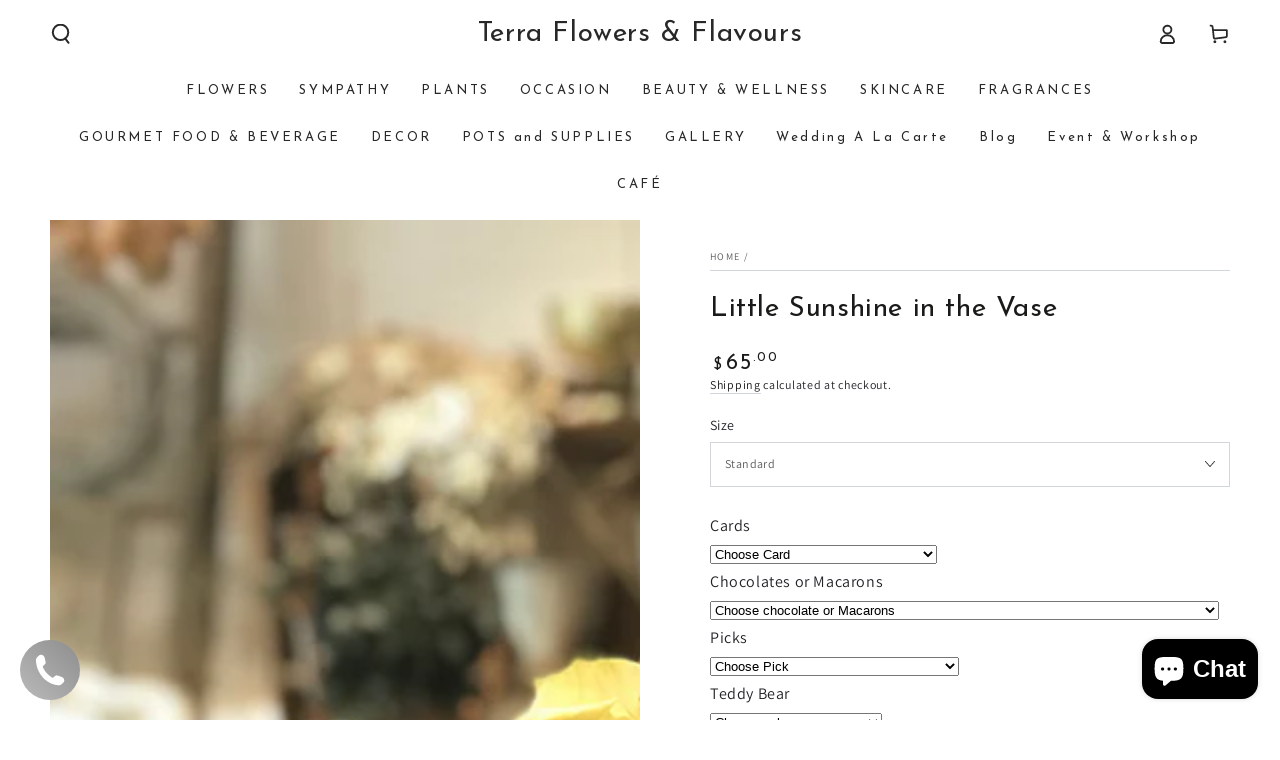

--- FILE ---
content_type: text/html; charset=utf-8
request_url: https://terraplantsandflowers.ca/products/little-sunshine
body_size: 47542
content:
<!doctype html>
<html class="no-js" lang="en">
  <head>
    <!-- Google tag (gtag.js) -->
  <script async src="https://www.googletagmanager.com/gtag/js?id=G-EXJNSX9H9Y"></script>
  <script>
  window.dataLayer = window.dataLayer || [];
  function gtag(){dataLayer.push(arguments);}
  gtag('js', new Date());

  gtag('config', 'G-EXJNSX9H9Y');
</script>
    <meta charset="utf-8">
    <meta http-equiv="X-UA-Compatible" content="IE=edge">
    <meta name="viewport" content="width=device-width,initial-scale=1">
    <meta name="theme-color" content="">
    
    <link rel="canonical" href="https://terraplantsandflowers.ca/products/little-sunshine">
    <link rel="preconnect" href="https://cdn.shopify.com" crossorigin><link rel="icon" type="image/png" href="//terraplantsandflowers.ca/cdn/shop/files/Favicon-Terra_98122ad8-2a2b-48f6-b85f-2526a7eeb292.png?crop=center&height=32&v=1752011441&width=32"><link rel="preconnect" href="https://fonts.shopifycdn.com" crossorigin><title>
      Little Sunshine in the Vase

    </title><meta name="description" content="*Substitution Policy: Due to seasonality, sunflowers may be substituted with similar blooms of equal value and style.Sunflower, Limonium and greenery is nicely arranged the tall glass vase">

<meta property="og:site_name" content="Terra Flowers &amp; Flavours">
<meta property="og:url" content="https://terraplantsandflowers.ca/products/little-sunshine">
<meta property="og:title" content="Little Sunshine in the Vase">
<meta property="og:type" content="product">
<meta property="og:description" content="*Substitution Policy: Due to seasonality, sunflowers may be substituted with similar blooms of equal value and style.Sunflower, Limonium and greenery is nicely arranged the tall glass vase"><meta property="og:image" content="http://terraplantsandflowers.ca/cdn/shop/products/IMG_6592.jpg?v=1570300359">
  <meta property="og:image:secure_url" content="https://terraplantsandflowers.ca/cdn/shop/products/IMG_6592.jpg?v=1570300359">
  <meta property="og:image:width" content="3024">
  <meta property="og:image:height" content="4032"><meta property="og:price:amount" content="65.00">
  <meta property="og:price:currency" content="CAD"><meta name="twitter:card" content="summary_large_image">
<meta name="twitter:title" content="Little Sunshine in the Vase">
<meta name="twitter:description" content="*Substitution Policy: Due to seasonality, sunflowers may be substituted with similar blooms of equal value and style.Sunflower, Limonium and greenery is nicely arranged the tall glass vase">


    <script src="//terraplantsandflowers.ca/cdn/shop/t/46/assets/vendor-v4.js" defer="defer"></script>
    <script src="//terraplantsandflowers.ca/cdn/shop/t/46/assets/pubsub.js?v=104623417541739052901752504663" defer="defer"></script>
    <script src="//terraplantsandflowers.ca/cdn/shop/t/46/assets/global.js?v=91536159959468890821752504663" defer="defer"></script>

    <script>window.performance && window.performance.mark && window.performance.mark('shopify.content_for_header.start');</script><meta name="google-site-verification" content="Gm_U7Gju7vg7ynie794dr4VPMZbOvTzf2TxLDDxmAtk">
<meta name="facebook-domain-verification" content="wab8iytaqc73379f2yh9pe6nzr3tlj">
<meta name="facebook-domain-verification" content="0e3z4ewawiiriqlx1fd49bj4krjwwd">
<meta name="google-site-verification" content="Gm_U7Gju7vg7ynie794dr4VPMZbOvTzf2TxLDDxmAtk">
<meta id="shopify-digital-wallet" name="shopify-digital-wallet" content="/6618546265/digital_wallets/dialog">
<meta name="shopify-checkout-api-token" content="18fdd3e381772139c94e8c8e11e43319">
<link rel="alternate" type="application/json+oembed" href="https://terraplantsandflowers.ca/products/little-sunshine.oembed">
<script async="async" src="/checkouts/internal/preloads.js?locale=en-CA"></script>
<link rel="preconnect" href="https://shop.app" crossorigin="anonymous">
<script async="async" src="https://shop.app/checkouts/internal/preloads.js?locale=en-CA&shop_id=6618546265" crossorigin="anonymous"></script>
<script id="apple-pay-shop-capabilities" type="application/json">{"shopId":6618546265,"countryCode":"CA","currencyCode":"CAD","merchantCapabilities":["supports3DS"],"merchantId":"gid:\/\/shopify\/Shop\/6618546265","merchantName":"Terra Flowers \u0026 Flavours","requiredBillingContactFields":["postalAddress","email","phone"],"requiredShippingContactFields":["postalAddress","email","phone"],"shippingType":"shipping","supportedNetworks":["visa","masterCard","discover","interac"],"total":{"type":"pending","label":"Terra Flowers \u0026 Flavours","amount":"1.00"},"shopifyPaymentsEnabled":true,"supportsSubscriptions":true}</script>
<script id="shopify-features" type="application/json">{"accessToken":"18fdd3e381772139c94e8c8e11e43319","betas":["rich-media-storefront-analytics"],"domain":"terraplantsandflowers.ca","predictiveSearch":true,"shopId":6618546265,"locale":"en"}</script>
<script>var Shopify = Shopify || {};
Shopify.shop = "terra-plants-and-flowers.myshopify.com";
Shopify.locale = "en";
Shopify.currency = {"active":"CAD","rate":"1.0"};
Shopify.country = "CA";
Shopify.theme = {"name":"July14 of Be Yours","id":133154537566,"schema_name":"Be Yours","schema_version":"7.1.1","theme_store_id":1399,"role":"main"};
Shopify.theme.handle = "null";
Shopify.theme.style = {"id":null,"handle":null};
Shopify.cdnHost = "terraplantsandflowers.ca/cdn";
Shopify.routes = Shopify.routes || {};
Shopify.routes.root = "/";</script>
<script type="module">!function(o){(o.Shopify=o.Shopify||{}).modules=!0}(window);</script>
<script>!function(o){function n(){var o=[];function n(){o.push(Array.prototype.slice.apply(arguments))}return n.q=o,n}var t=o.Shopify=o.Shopify||{};t.loadFeatures=n(),t.autoloadFeatures=n()}(window);</script>
<script>
  window.ShopifyPay = window.ShopifyPay || {};
  window.ShopifyPay.apiHost = "shop.app\/pay";
  window.ShopifyPay.redirectState = null;
</script>
<script id="shop-js-analytics" type="application/json">{"pageType":"product"}</script>
<script defer="defer" async type="module" src="//terraplantsandflowers.ca/cdn/shopifycloud/shop-js/modules/v2/client.init-shop-cart-sync_BdyHc3Nr.en.esm.js"></script>
<script defer="defer" async type="module" src="//terraplantsandflowers.ca/cdn/shopifycloud/shop-js/modules/v2/chunk.common_Daul8nwZ.esm.js"></script>
<script type="module">
  await import("//terraplantsandflowers.ca/cdn/shopifycloud/shop-js/modules/v2/client.init-shop-cart-sync_BdyHc3Nr.en.esm.js");
await import("//terraplantsandflowers.ca/cdn/shopifycloud/shop-js/modules/v2/chunk.common_Daul8nwZ.esm.js");

  window.Shopify.SignInWithShop?.initShopCartSync?.({"fedCMEnabled":true,"windoidEnabled":true});

</script>
<script defer="defer" async type="module" src="//terraplantsandflowers.ca/cdn/shopifycloud/shop-js/modules/v2/client.payment-terms_MV4M3zvL.en.esm.js"></script>
<script defer="defer" async type="module" src="//terraplantsandflowers.ca/cdn/shopifycloud/shop-js/modules/v2/chunk.common_Daul8nwZ.esm.js"></script>
<script defer="defer" async type="module" src="//terraplantsandflowers.ca/cdn/shopifycloud/shop-js/modules/v2/chunk.modal_CQq8HTM6.esm.js"></script>
<script type="module">
  await import("//terraplantsandflowers.ca/cdn/shopifycloud/shop-js/modules/v2/client.payment-terms_MV4M3zvL.en.esm.js");
await import("//terraplantsandflowers.ca/cdn/shopifycloud/shop-js/modules/v2/chunk.common_Daul8nwZ.esm.js");
await import("//terraplantsandflowers.ca/cdn/shopifycloud/shop-js/modules/v2/chunk.modal_CQq8HTM6.esm.js");

  
</script>
<script>
  window.Shopify = window.Shopify || {};
  if (!window.Shopify.featureAssets) window.Shopify.featureAssets = {};
  window.Shopify.featureAssets['shop-js'] = {"shop-cart-sync":["modules/v2/client.shop-cart-sync_QYOiDySF.en.esm.js","modules/v2/chunk.common_Daul8nwZ.esm.js"],"init-fed-cm":["modules/v2/client.init-fed-cm_DchLp9rc.en.esm.js","modules/v2/chunk.common_Daul8nwZ.esm.js"],"shop-button":["modules/v2/client.shop-button_OV7bAJc5.en.esm.js","modules/v2/chunk.common_Daul8nwZ.esm.js"],"init-windoid":["modules/v2/client.init-windoid_DwxFKQ8e.en.esm.js","modules/v2/chunk.common_Daul8nwZ.esm.js"],"shop-cash-offers":["modules/v2/client.shop-cash-offers_DWtL6Bq3.en.esm.js","modules/v2/chunk.common_Daul8nwZ.esm.js","modules/v2/chunk.modal_CQq8HTM6.esm.js"],"shop-toast-manager":["modules/v2/client.shop-toast-manager_CX9r1SjA.en.esm.js","modules/v2/chunk.common_Daul8nwZ.esm.js"],"init-shop-email-lookup-coordinator":["modules/v2/client.init-shop-email-lookup-coordinator_UhKnw74l.en.esm.js","modules/v2/chunk.common_Daul8nwZ.esm.js"],"pay-button":["modules/v2/client.pay-button_DzxNnLDY.en.esm.js","modules/v2/chunk.common_Daul8nwZ.esm.js"],"avatar":["modules/v2/client.avatar_BTnouDA3.en.esm.js"],"init-shop-cart-sync":["modules/v2/client.init-shop-cart-sync_BdyHc3Nr.en.esm.js","modules/v2/chunk.common_Daul8nwZ.esm.js"],"shop-login-button":["modules/v2/client.shop-login-button_D8B466_1.en.esm.js","modules/v2/chunk.common_Daul8nwZ.esm.js","modules/v2/chunk.modal_CQq8HTM6.esm.js"],"init-customer-accounts-sign-up":["modules/v2/client.init-customer-accounts-sign-up_C8fpPm4i.en.esm.js","modules/v2/client.shop-login-button_D8B466_1.en.esm.js","modules/v2/chunk.common_Daul8nwZ.esm.js","modules/v2/chunk.modal_CQq8HTM6.esm.js"],"init-shop-for-new-customer-accounts":["modules/v2/client.init-shop-for-new-customer-accounts_CVTO0Ztu.en.esm.js","modules/v2/client.shop-login-button_D8B466_1.en.esm.js","modules/v2/chunk.common_Daul8nwZ.esm.js","modules/v2/chunk.modal_CQq8HTM6.esm.js"],"init-customer-accounts":["modules/v2/client.init-customer-accounts_dRgKMfrE.en.esm.js","modules/v2/client.shop-login-button_D8B466_1.en.esm.js","modules/v2/chunk.common_Daul8nwZ.esm.js","modules/v2/chunk.modal_CQq8HTM6.esm.js"],"shop-follow-button":["modules/v2/client.shop-follow-button_CkZpjEct.en.esm.js","modules/v2/chunk.common_Daul8nwZ.esm.js","modules/v2/chunk.modal_CQq8HTM6.esm.js"],"lead-capture":["modules/v2/client.lead-capture_BntHBhfp.en.esm.js","modules/v2/chunk.common_Daul8nwZ.esm.js","modules/v2/chunk.modal_CQq8HTM6.esm.js"],"checkout-modal":["modules/v2/client.checkout-modal_CfxcYbTm.en.esm.js","modules/v2/chunk.common_Daul8nwZ.esm.js","modules/v2/chunk.modal_CQq8HTM6.esm.js"],"shop-login":["modules/v2/client.shop-login_Da4GZ2H6.en.esm.js","modules/v2/chunk.common_Daul8nwZ.esm.js","modules/v2/chunk.modal_CQq8HTM6.esm.js"],"payment-terms":["modules/v2/client.payment-terms_MV4M3zvL.en.esm.js","modules/v2/chunk.common_Daul8nwZ.esm.js","modules/v2/chunk.modal_CQq8HTM6.esm.js"]};
</script>
<script>(function() {
  var isLoaded = false;
  function asyncLoad() {
    if (isLoaded) return;
    isLoaded = true;
    var urls = ["\/\/static.zotabox.com\/2\/1\/2110e35a76c1a67779674ea7fe9e70ad\/widgets.js?shop=terra-plants-and-flowers.myshopify.com","https:\/\/app.zapiet.com\/js\/storepickup.js?shop=terra-plants-and-flowers.myshopify.com","https:\/\/cdn.prooffactor.com\/javascript\/dist\/1.0\/jcr-widget.js?account_id=shopify:terra-plants-and-flowers.myshopify.com\u0026shop=terra-plants-and-flowers.myshopify.com","\/\/d1liekpayvooaz.cloudfront.net\/apps\/customizery\/customizery.js?shop=terra-plants-and-flowers.myshopify.com","https:\/\/getwinback.com\/new-winback\/assets\/js\/winback.js?shop=terra-plants-and-flowers.myshopify.com","https:\/\/cdn.nfcube.com\/instafeed-79e799dbe0f3a52797f1aedbb6b985e7.js?shop=terra-plants-and-flowers.myshopify.com","https:\/\/worldphoneize.app\/js\/v1.js?shop=terra-plants-and-flowers.myshopify.com"];
    for (var i = 0; i < urls.length; i++) {
      var s = document.createElement('script');
      s.type = 'text/javascript';
      s.async = true;
      s.src = urls[i];
      var x = document.getElementsByTagName('script')[0];
      x.parentNode.insertBefore(s, x);
    }
  };
  if(window.attachEvent) {
    window.attachEvent('onload', asyncLoad);
  } else {
    window.addEventListener('load', asyncLoad, false);
  }
})();</script>
<script id="__st">var __st={"a":6618546265,"offset":-18000,"reqid":"a1b349db-c8eb-4809-abea-fa5e84e55247-1768996897","pageurl":"terraplantsandflowers.ca\/products\/little-sunshine","u":"c7a33710effa","p":"product","rtyp":"product","rid":4181530247257};</script>
<script>window.ShopifyPaypalV4VisibilityTracking = true;</script>
<script id="captcha-bootstrap">!function(){'use strict';const t='contact',e='account',n='new_comment',o=[[t,t],['blogs',n],['comments',n],[t,'customer']],c=[[e,'customer_login'],[e,'guest_login'],[e,'recover_customer_password'],[e,'create_customer']],r=t=>t.map((([t,e])=>`form[action*='/${t}']:not([data-nocaptcha='true']) input[name='form_type'][value='${e}']`)).join(','),a=t=>()=>t?[...document.querySelectorAll(t)].map((t=>t.form)):[];function s(){const t=[...o],e=r(t);return a(e)}const i='password',u='form_key',d=['recaptcha-v3-token','g-recaptcha-response','h-captcha-response',i],f=()=>{try{return window.sessionStorage}catch{return}},m='__shopify_v',_=t=>t.elements[u];function p(t,e,n=!1){try{const o=window.sessionStorage,c=JSON.parse(o.getItem(e)),{data:r}=function(t){const{data:e,action:n}=t;return t[m]||n?{data:e,action:n}:{data:t,action:n}}(c);for(const[e,n]of Object.entries(r))t.elements[e]&&(t.elements[e].value=n);n&&o.removeItem(e)}catch(o){console.error('form repopulation failed',{error:o})}}const l='form_type',E='cptcha';function T(t){t.dataset[E]=!0}const w=window,h=w.document,L='Shopify',v='ce_forms',y='captcha';let A=!1;((t,e)=>{const n=(g='f06e6c50-85a8-45c8-87d0-21a2b65856fe',I='https://cdn.shopify.com/shopifycloud/storefront-forms-hcaptcha/ce_storefront_forms_captcha_hcaptcha.v1.5.2.iife.js',D={infoText:'Protected by hCaptcha',privacyText:'Privacy',termsText:'Terms'},(t,e,n)=>{const o=w[L][v],c=o.bindForm;if(c)return c(t,g,e,D).then(n);var r;o.q.push([[t,g,e,D],n]),r=I,A||(h.body.append(Object.assign(h.createElement('script'),{id:'captcha-provider',async:!0,src:r})),A=!0)});var g,I,D;w[L]=w[L]||{},w[L][v]=w[L][v]||{},w[L][v].q=[],w[L][y]=w[L][y]||{},w[L][y].protect=function(t,e){n(t,void 0,e),T(t)},Object.freeze(w[L][y]),function(t,e,n,w,h,L){const[v,y,A,g]=function(t,e,n){const i=e?o:[],u=t?c:[],d=[...i,...u],f=r(d),m=r(i),_=r(d.filter((([t,e])=>n.includes(e))));return[a(f),a(m),a(_),s()]}(w,h,L),I=t=>{const e=t.target;return e instanceof HTMLFormElement?e:e&&e.form},D=t=>v().includes(t);t.addEventListener('submit',(t=>{const e=I(t);if(!e)return;const n=D(e)&&!e.dataset.hcaptchaBound&&!e.dataset.recaptchaBound,o=_(e),c=g().includes(e)&&(!o||!o.value);(n||c)&&t.preventDefault(),c&&!n&&(function(t){try{if(!f())return;!function(t){const e=f();if(!e)return;const n=_(t);if(!n)return;const o=n.value;o&&e.removeItem(o)}(t);const e=Array.from(Array(32),(()=>Math.random().toString(36)[2])).join('');!function(t,e){_(t)||t.append(Object.assign(document.createElement('input'),{type:'hidden',name:u})),t.elements[u].value=e}(t,e),function(t,e){const n=f();if(!n)return;const o=[...t.querySelectorAll(`input[type='${i}']`)].map((({name:t})=>t)),c=[...d,...o],r={};for(const[a,s]of new FormData(t).entries())c.includes(a)||(r[a]=s);n.setItem(e,JSON.stringify({[m]:1,action:t.action,data:r}))}(t,e)}catch(e){console.error('failed to persist form',e)}}(e),e.submit())}));const S=(t,e)=>{t&&!t.dataset[E]&&(n(t,e.some((e=>e===t))),T(t))};for(const o of['focusin','change'])t.addEventListener(o,(t=>{const e=I(t);D(e)&&S(e,y())}));const B=e.get('form_key'),M=e.get(l),P=B&&M;t.addEventListener('DOMContentLoaded',(()=>{const t=y();if(P)for(const e of t)e.elements[l].value===M&&p(e,B);[...new Set([...A(),...v().filter((t=>'true'===t.dataset.shopifyCaptcha))])].forEach((e=>S(e,t)))}))}(h,new URLSearchParams(w.location.search),n,t,e,['guest_login'])})(!0,!0)}();</script>
<script integrity="sha256-4kQ18oKyAcykRKYeNunJcIwy7WH5gtpwJnB7kiuLZ1E=" data-source-attribution="shopify.loadfeatures" defer="defer" src="//terraplantsandflowers.ca/cdn/shopifycloud/storefront/assets/storefront/load_feature-a0a9edcb.js" crossorigin="anonymous"></script>
<script crossorigin="anonymous" defer="defer" src="//terraplantsandflowers.ca/cdn/shopifycloud/storefront/assets/shopify_pay/storefront-65b4c6d7.js?v=20250812"></script>
<script data-source-attribution="shopify.dynamic_checkout.dynamic.init">var Shopify=Shopify||{};Shopify.PaymentButton=Shopify.PaymentButton||{isStorefrontPortableWallets:!0,init:function(){window.Shopify.PaymentButton.init=function(){};var t=document.createElement("script");t.src="https://terraplantsandflowers.ca/cdn/shopifycloud/portable-wallets/latest/portable-wallets.en.js",t.type="module",document.head.appendChild(t)}};
</script>
<script data-source-attribution="shopify.dynamic_checkout.buyer_consent">
  function portableWalletsHideBuyerConsent(e){var t=document.getElementById("shopify-buyer-consent"),n=document.getElementById("shopify-subscription-policy-button");t&&n&&(t.classList.add("hidden"),t.setAttribute("aria-hidden","true"),n.removeEventListener("click",e))}function portableWalletsShowBuyerConsent(e){var t=document.getElementById("shopify-buyer-consent"),n=document.getElementById("shopify-subscription-policy-button");t&&n&&(t.classList.remove("hidden"),t.removeAttribute("aria-hidden"),n.addEventListener("click",e))}window.Shopify?.PaymentButton&&(window.Shopify.PaymentButton.hideBuyerConsent=portableWalletsHideBuyerConsent,window.Shopify.PaymentButton.showBuyerConsent=portableWalletsShowBuyerConsent);
</script>
<script data-source-attribution="shopify.dynamic_checkout.cart.bootstrap">document.addEventListener("DOMContentLoaded",(function(){function t(){return document.querySelector("shopify-accelerated-checkout-cart, shopify-accelerated-checkout")}if(t())Shopify.PaymentButton.init();else{new MutationObserver((function(e,n){t()&&(Shopify.PaymentButton.init(),n.disconnect())})).observe(document.body,{childList:!0,subtree:!0})}}));
</script>
<link id="shopify-accelerated-checkout-styles" rel="stylesheet" media="screen" href="https://terraplantsandflowers.ca/cdn/shopifycloud/portable-wallets/latest/accelerated-checkout-backwards-compat.css" crossorigin="anonymous">
<style id="shopify-accelerated-checkout-cart">
        #shopify-buyer-consent {
  margin-top: 1em;
  display: inline-block;
  width: 100%;
}

#shopify-buyer-consent.hidden {
  display: none;
}

#shopify-subscription-policy-button {
  background: none;
  border: none;
  padding: 0;
  text-decoration: underline;
  font-size: inherit;
  cursor: pointer;
}

#shopify-subscription-policy-button::before {
  box-shadow: none;
}

      </style>
<script id="sections-script" data-sections="header" defer="defer" src="//terraplantsandflowers.ca/cdn/shop/t/46/compiled_assets/scripts.js?v=10419"></script>
<script>window.performance && window.performance.mark && window.performance.mark('shopify.content_for_header.end');</script>

<style data-shopify>@font-face {
  font-family: Assistant;
  font-weight: 400;
  font-style: normal;
  font-display: swap;
  src: url("//terraplantsandflowers.ca/cdn/fonts/assistant/assistant_n4.9120912a469cad1cc292572851508ca49d12e768.woff2") format("woff2"),
       url("//terraplantsandflowers.ca/cdn/fonts/assistant/assistant_n4.6e9875ce64e0fefcd3f4446b7ec9036b3ddd2985.woff") format("woff");
}

  @font-face {
  font-family: Assistant;
  font-weight: 600;
  font-style: normal;
  font-display: swap;
  src: url("//terraplantsandflowers.ca/cdn/fonts/assistant/assistant_n6.b2cbcfa81550fc99b5d970d0ef582eebcbac24e0.woff2") format("woff2"),
       url("//terraplantsandflowers.ca/cdn/fonts/assistant/assistant_n6.5dced1e1f897f561a8304b6ef1c533d81fd1c6e0.woff") format("woff");
}

  
  
  @font-face {
  font-family: "Josefin Sans";
  font-weight: 400;
  font-style: normal;
  font-display: swap;
  src: url("//terraplantsandflowers.ca/cdn/fonts/josefin_sans/josefinsans_n4.70f7efd699799949e6d9f99bc20843a2c86a2e0f.woff2") format("woff2"),
       url("//terraplantsandflowers.ca/cdn/fonts/josefin_sans/josefinsans_n4.35d308a1bdf56e5556bc2ac79702c721e4e2e983.woff") format("woff");
}

  @font-face {
  font-family: "Josefin Sans";
  font-weight: 600;
  font-style: normal;
  font-display: swap;
  src: url("//terraplantsandflowers.ca/cdn/fonts/josefin_sans/josefinsans_n6.afe095792949c54ae236c64ec95a9caea4be35d6.woff2") format("woff2"),
       url("//terraplantsandflowers.ca/cdn/fonts/josefin_sans/josefinsans_n6.0ea222c12f299e43fa61b9245ec23b623ebeb1e9.woff") format("woff");
}


  :root {
    --font-body-family: Assistant, sans-serif;
    --font-body-style: normal;
    --font-body-weight: 400;

    --font-heading-family: "Josefin Sans", sans-serif;
    --font-heading-style: normal;
    --font-heading-weight: 400;

    --font-body-scale: 1.0;
    --font-heading-scale: 1.0;

    --font-navigation-family: var(--font-heading-family);
    --font-navigation-size: 13px;
    --font-navigation-weight: var(--font-heading-weight);
    --font-button-family: var(--font-heading-family);
    --font-button-size: 13px;
    --font-button-baseline: 0.3rem;
    --font-price-family: var(--font-heading-family);
    --font-price-scale: var(--font-heading-scale);

    --color-base-text: 33, 35, 38;
    --color-base-background: 255, 255, 255;
    --color-base-solid-button-labels: 255, 255, 255;
    --color-base-outline-button-labels: 26, 27, 24;
    --color-base-accent: 26, 27, 24;
    --color-base-heading: 26, 27, 24;
    --color-base-border: 210, 213, 217;
    --color-placeholder: 243, 243, 243;
    --color-overlay: 33, 35, 38;
    --color-keyboard-focus: 135, 173, 245;
    --color-shadow: 168, 232, 226;
    --shadow-opacity: 1;

    --color-background-dark: 235, 235, 235;
    --color-price: #1a1b18;
    --color-sale-price: #d72c0d;
    --color-sale-badge-background: #d72c0d;
    --color-reviews: #ffb503;
    --color-critical: #d72c0d;
    --color-success: #008060;
    --color-highlight: 187, 255, 0;

    --payment-terms-background-color: #ffffff;
    --page-width: 160rem;
    --page-width-margin: 0rem;

    --card-color-scheme: var(--color-placeholder);
    --card-text-alignment: start;
    --card-flex-alignment: flex-start;
    --card-image-padding: 0px;
    --card-border-width: 0px;
    --card-radius: 0px;
    --card-shadow-horizontal-offset: 0px;
    --card-shadow-vertical-offset: 0px;
    
    --button-radius: 0px;
    --button-border-width: 2px;
    --button-shadow-horizontal-offset: 0px;
    --button-shadow-vertical-offset: 0px;

    --spacing-sections-desktop: 0px;
    --spacing-sections-mobile: 0px;

    --gradient-free-ship-progress: linear-gradient(325deg,#F9423A 0,#F1E04D 100%);
    --gradient-free-ship-complete: linear-gradient(325deg, #049cff 0, #35ee7a 100%);
  }

  *,
  *::before,
  *::after {
    box-sizing: inherit;
  }

  html {
    box-sizing: border-box;
    font-size: calc(var(--font-body-scale) * 62.5%);
    height: 100%;
  }

  body {
    min-height: 100%;
    margin: 0;
    font-size: 1.5rem;
    letter-spacing: 0.06rem;
    line-height: calc(1 + 0.8 / var(--font-body-scale));
    font-family: var(--font-body-family);
    font-style: var(--font-body-style);
    font-weight: var(--font-body-weight);
  }

  @media screen and (min-width: 750px) {
    body {
      font-size: 1.6rem;
    }
  }</style><svg viewBox="0 0 122 53" fill="none" style="display:none;"><defs><path id="hlCircle" d="M119.429 6.64904C100.715 1.62868 55.3088 -4.62247 23.3966 10.5358C-8.5157 25.694 0.331084 39.5052 9.60732 45.0305C18.8835 50.5558 53.0434 57.468 96.7751 45.0305C111.541 40.8309 135.673 24.379 109.087 13.4508C105.147 11.8313 93.2293 8.5924 77.0761 8.5924" stroke="currentColor" stroke-linecap="round" stroke-linejoin="round"></path></defs></svg><link href="//terraplantsandflowers.ca/cdn/shop/t/46/assets/base.css?v=50091960391501907911752504663" rel="stylesheet" type="text/css" media="all" /><link rel="preload" as="font" href="//terraplantsandflowers.ca/cdn/fonts/assistant/assistant_n4.9120912a469cad1cc292572851508ca49d12e768.woff2" type="font/woff2" crossorigin><link rel="preload" as="font" href="//terraplantsandflowers.ca/cdn/fonts/josefin_sans/josefinsans_n4.70f7efd699799949e6d9f99bc20843a2c86a2e0f.woff2" type="font/woff2" crossorigin><link rel="stylesheet" href="//terraplantsandflowers.ca/cdn/shop/t/46/assets/component-predictive-search.css?v=171241558667998333131752504663" media="print" onload="this.media='all'"><link rel="stylesheet" href="//terraplantsandflowers.ca/cdn/shop/t/46/assets/component-quick-view.css?v=74011563189484492361752504663" media="print" onload="this.media='all'"><link rel="stylesheet" href="//terraplantsandflowers.ca/cdn/shop/t/46/assets/component-color-swatches.css?v=103905711642914497571752504663" media="print" onload="this.media='all'"><script>
    document.documentElement.classList.replace('no-js', 'js');
  
    window.theme = window.theme || {};

    theme.routes = {
      root_url: '/',
      cart_url: '/cart',
      cart_add_url: '/cart/add',
      cart_change_url: '/cart/change',
      cart_update_url: '/cart/update',
      search_url: '/search',
      predictive_search_url: '/search/suggest'
    };

    theme.cartStrings = {
      error: `There was an error while updating your cart. Please try again.`,
      quantityError: `You can only add [quantity] of this item to your cart.`
    };

    theme.variantStrings = {
      addToCart: `Add to cart`,
      soldOut: `Sold out`,
      unavailable: `Unavailable`,
      preOrder: `Pre-order`
    };

    theme.accessibilityStrings = {
      imageAvailable: `Image [index] is now available in gallery view`,
      shareSuccess: `Link copied to clipboard!`
    }

    theme.dateStrings = {
      d: `D`,
      day: `Day`,
      days: `Days`,
      hour: `Hour`,
      hours: `Hours`,
      minute: `Min`,
      minutes: `Mins`,
      second: `Sec`,
      seconds: `Secs`
    };theme.shopSettings = {
      moneyFormat: "${{amount}}",
      isoCode: "CAD",
      cartDrawer: true,
      currencyCode: false
    };

    theme.settings = {
      themeName: 'Be Yours',
      themeVersion: '7.1.1',
      agencyId: ''
    };
  </script>
  

        <!-- SlideRule Script Start -->
        <script name="sliderule-tracking" data-ot-ignore>
(function(){
	slideruleData = {
    "version":"v0.0.1",
    "referralExclusion":"/(paypal|visa|MasterCard|clicksafe|arcot\.com|geschuetzteinkaufen|checkout\.shopify\.com|checkout\.rechargeapps\.com|portal\.afterpay\.com|payfort)/",
    "googleSignals":true,
    "anonymizeIp":true,
    "productClicks":true,
    "persistentUserId":true,
    "hideBranding":false,
    "ecommerce":{"currencyCode":"CAD",
    "impressions":[]},
    "pageType":"product",
	"destinations":{},
    "cookieUpdate":true
	}

	
		slideruleData.themeMode = "live"
	

	


	
	})();
</script>
<script async type="text/javascript" src=https://files.slideruletools.com/eluredils-g.js></script>
        <!-- SlideRule Script End -->

        <!-- Google Tag Manager -->
        <script>(function(w,d,s,l,i){w[l]=w[l]||[];w[l].push({'gtm.start':
        new Date().getTime(),event:'gtm.js'});var f=d.getElementsByTagName(s)[0],
        j=d.createElement(s),dl=l!='dataLayer'?'&l='+l:'';j.async=true;j.src=
        'https://www.googletagmanager.com/gtm.js?id='+i+dl;f.parentNode.insertBefore(j,f);
        })(window,document,'script','dataLayer','GTM-WVW75M6');</script>
        <!-- End Google Tag Manager -->

    <!-- BEGIN app block: shopify://apps/lookfy-gallery/blocks/app-embed/596af5f6-9933-4730-95c2-f7d8d52a0c3e --><!-- BEGIN app snippet: javascript -->
<script type="text/javascript">
window.lfPageType??="product";
window.lfPageId??="4181530247257";
window.lfHandle??="products/little-sunshine";
window.lfShopID??="6618546265";
window.lfShopUrl??="https://terraplantsandflowers.ca";
window.lfIsoCode??="en";
window.lfCountry??="en";
window.lfLanguages??=[{"shop_locale":{"locale":"en","enabled":true,"primary":true,"published":true}}];
window.lfCurrencyFormat??="${{amount}} CAD";
window.lfMoneyFormat??="${{amount}}";
window.lfCartAdd??="/cart/add";
window.lfCartUrl??="/cart";
window.lfShopLang??={"add_to_cart_select":"Select {attribute_label}","choose_options":"Choose Options","add_to_cart":"Add to Cart","add_all_to_cart":"Add All to Cart","sold_out":"Sold Out","load_more":"Load More","badge_discount":"Off","sale":"Sale","description":"Description","in_this_photo":"In this media","shop_the_look":"Shop the Look","all":"All","view_full_details":"View Full Details","shop_now":"Shop Now","volume_pricing":"Volume pricing available"};
window.lfShopTrans??=null;
window.lfCustomJs??=null;
window.lfCustomCss??=null;
window.lfPopupCss??=null;
window.lfTooltipPosition??="normal";
window.lfPlan??="starter";
window.lfPlanDev??="";
window.lfHeading??=null;
window.lfStlFont??=null;
window.lfLibs??={};
</script><style data-shopify>


</style><!-- END app snippet -->
<!-- END app block --><!-- BEGIN app block: shopify://apps/zapiet-pickup-delivery/blocks/app-embed/5599aff0-8af1-473a-a372-ecd72a32b4d5 -->









    <style>#storePickupApp {
}</style>




<script type="text/javascript">
    var zapietTranslations = {};

    window.ZapietMethods = {"delivery":{"active":true,"enabled":true,"name":"Delivery","sort":0,"status":{"condition":"price","operator":"morethan","value":100,"enabled":true,"product_conditions":{"enabled":false,"value":"Pickup Only,Shipping Only","enable":false,"property":"tags","hide_button":false}},"button":{"type":"default","default":"","hover":"","active":""}},"pickup":{"active":false,"enabled":true,"name":"Pickup","sort":1,"status":{"condition":"price","operator":"morethan","value":0,"enabled":true,"product_conditions":{"enabled":false,"value":"Delivery Only,Shipping Only","enable":false,"property":"tags","hide_button":false}},"button":{"type":"default","default":"","hover":"","active":""}},"shipping":{"active":false,"enabled":false,"name":"Shipping","sort":1,"status":{"condition":"price","operator":"morethan","value":500,"enabled":true,"product_conditions":{"enabled":true,"value":"Delivery Only,Pickup Only","enable":false,"property":"tags","hide_button":false}},"button":{"type":"default","default":"","hover":"","active":""}}}
    window.ZapietEvent = {
        listen: function(eventKey, callback) {
            if (!this.listeners) {
                this.listeners = [];
            }
            this.listeners.push({
                eventKey: eventKey,
                callback: callback
            });
        },
    };

    

    
        
        var language_settings = {"enable_app":true,"enable_geo_search_for_pickups":false,"pickup_region_filter_enabled":false,"pickup_region_filter_field":null,"currency":"CAD","weight_format":"kg","pickup.enable_map":false,"delivery_validation_method":"partial_postcode_matching","base_country_name":"Canada","base_country_code":"CA","method_display_style":"default","default_method_display_style":"classic","date_format":"l, F j, Y","time_format":"h:i A","week_day_start":"Sun","pickup_address_format":"<span><strong>{{company_name}}</strong></span><span>{{address_line_1}}<br />{{city}}, {{postal_code}}</span><span>{{distance}}</span>{{more_information}}","rates_enabled":true,"payment_customization_enabled":false,"distance_format":"km","enable_delivery_address_autocompletion":false,"enable_delivery_current_location":false,"enable_pickup_address_autocompletion":true,"pickup_date_picker_enabled":true,"pickup_time_picker_enabled":true,"delivery_note_enabled":false,"delivery_note_required":false,"delivery_date_picker_enabled":true,"delivery_time_picker_enabled":true,"shipping.date_picker_enabled":false,"delivery_validate_cart":false,"pickup_validate_cart":false,"gmak":"QUl6YVN5Q1BnOTJ4ZjBOZnFiWmU0M3hod0NOQWN5c2EwS1AwU1Jr","enable_checkout_locale":true,"enable_checkout_url":true,"disable_widget_for_digital_items":true,"disable_widget_for_product_handles":"gift-card","colors":{"widget_active_background_color":null,"widget_active_border_color":null,"widget_active_icon_color":null,"widget_active_text_color":null,"widget_inactive_background_color":null,"widget_inactive_border_color":null,"widget_inactive_icon_color":null,"widget_inactive_text_color":null},"delivery_validator":{"enabled":false,"show_on_page_load":true,"sticky":true},"checkout":{"delivery":{"discount_code":"","prepopulate_shipping_address":false,"preselect_first_available_time":true},"pickup":{"discount_code":null,"prepopulate_shipping_address":true,"customer_phone_required":false,"preselect_first_location":true,"preselect_first_available_time":true},"shipping":{"discount_code":null}},"day_name_attribute_enabled":false,"methods":{"delivery":{"active":true,"enabled":true,"name":"Delivery","sort":0,"status":{"condition":"price","operator":"morethan","value":100,"enabled":true,"product_conditions":{"enabled":false,"value":"Pickup Only,Shipping Only","enable":false,"property":"tags","hide_button":false}},"button":{"type":"default","default":"","hover":"","active":""}},"pickup":{"active":false,"enabled":true,"name":"Pickup","sort":1,"status":{"condition":"price","operator":"morethan","value":0,"enabled":true,"product_conditions":{"enabled":false,"value":"Delivery Only,Shipping Only","enable":false,"property":"tags","hide_button":false}},"button":{"type":"default","default":"","hover":"","active":""}},"shipping":{"active":false,"enabled":false,"name":"Shipping","sort":1,"status":{"condition":"price","operator":"morethan","value":500,"enabled":true,"product_conditions":{"enabled":true,"value":"Delivery Only,Pickup Only","enable":false,"property":"tags","hide_button":false}},"button":{"type":"default","default":"","hover":"","active":""}}},"translations":{"methods":{"shipping":"Shipping","pickup":"Pickups","delivery":"Delivery"},"calendar":{"january":"January","february":"February","march":"March","april":"April","may":"May","june":"June","july":"July","august":"August","september":"September","october":"October","november":"November","december":"December","sunday":"Sun","monday":"Mon","tuesday":"Tue","wednesday":"Wed","thursday":"Thu","friday":"Fri","saturday":"Sat","today":"","close":"","labelMonthNext":"Next month","labelMonthPrev":"Previous month","labelMonthSelect":"Select a month","labelYearSelect":"Select a year","and":"and","between":"between"},"pickup":{"heading":"Store Pickup","note":"","location_placeholder":"Enter your postal code ...","filter_by_region_placeholder":"Filter by state/province","location_label":"Choose a location.","datepicker_label":"Choose a date and time.","date_time_output":"{{DATE}} at {{TIME}}","datepicker_placeholder":"Choose a date and time.","locations_found":"Please select a pickup location:","no_locations_found":"Sorry, pickup is not available for your selected items.","no_locations_region":"Sorry, pickup is not available in your region.","no_date_time_selected":"Please select a date & time.","checkout_button":"Checkout","could_not_find_location":"Sorry, we could not find your location.","checkout_error":"Please select a date and time for pickup.","more_information":"More information","opening_hours":"Opening hours","dates_not_available":"Sorry, your selected items are not currently available for pickup.","min_order_total":"Minimum order value for pickup is $0.00","min_order_weight":"Minimum order weight for pickup is {{ weight }}","max_order_total":"Maximum order value for pickup is $0.00","max_order_weight":"Maximum order weight for pickup is {{ weight }}","cart_eligibility_error":"Sorry, pickup is not available for your selected items.","location_error":"Please select a pickup location."},"delivery":{"heading":"Local Delivery","note":"Enter your postal code to check if you are eligible for local delivery:","location_placeholder":"Enter your postal code ...","datepicker_label":"Choose a date and time.","datepicker_placeholder":"Choose a date and time.","date_time_output":"{{DATE}} between {{SLOT_START_TIME}} and {{SLOT_END_TIME}}","available":"Great! You are eligible for delivery.","not_available":"Sorry, delivery is not available in your area.","no_date_time_selected":"Please select a date & time for pickup.","checkout_button":"Checkout","could_not_find_location":"Sorry, we could not find your location.","checkout_error":"Please enter a valid zipcode and select your preferred date and time for delivery.","cart_eligibility_error":"Sorry, delivery is not available for your selected items.","dates_not_available":"Sorry, your selected items are not currently available for delivery.","min_order_total":"Minimum order value for delivery is $1.00","min_order_weight":"Minimum order weight for delivery is {{ weight }}","max_order_total":"Maximum order value for delivery is $1.00","max_order_weight":"Maximum order weight for delivery is {{ weight }}","delivery_validator_prelude":"Do we deliver?","delivery_validator_placeholder":"Enter your postal code ...","delivery_validator_button_label":"Go","delivery_validator_eligible_heading":"Great, we deliver to your area!","delivery_validator_eligible_content":"To start shopping just click the button below","delivery_validator_eligible_button_label":"Continue shopping","delivery_validator_not_eligible_heading":"Sorry, we do not deliver to your area","delivery_validator_not_eligible_content":"You are more then welcome to continue browsing our store","delivery_validator_not_eligible_button_label":"Continue shopping","delivery_validator_error_heading":"An error occured","delivery_validator_error_content":"Sorry, it looks like we have encountered an unexpected error. Please try again.","delivery_validator_error_button_label":"Continue shopping","delivery_note_label":"Please enter delivery instructions (optional)","delivery_note_label_required":"Please enter delivery instructions (required)","delivery_note_error":"Please enter delivery instructions"},"shipping":{"heading":"Shipping","note":"Please click the checkout button to continue.","checkout_button":"Checkout","datepicker_placeholder":"Choose a date.","checkout_error":"Please choose a date for shipping.","min_order_total":"Minimum order value for shipping is $5.00","min_order_weight":"Minimum order weight for shipping is {{ weight }}","max_order_total":"Maximum order value for shipping is $5.00","max_order_weight":"Maximum order weight for shipping is {{ weight }}","cart_eligibility_error":"Sorry, shipping is not available for your selected items."},"widget":{"zapiet_id_error":"There was a problem adding the Zapiet ID to your cart","attributes_error":"There was a problem adding the attributes to your cart"},"product_widget":{"title":"Delivery and pickup options:","pickup_at":"Pickup at {{ location }}","ready_for_collection":"Ready for collection from","on":"on","view_all_stores":"View all stores","pickup_not_available_item":"Pickup not available for this item","delivery_not_available_location":"Delivery not available for {{ postal_code }}","delivered_by":"Delivered by {{ date }}","delivered_today":"Delivered today","change":"Change","tomorrow":"tomorrow","today":"today","delivery_to":"Delivery to {{ postal_code }}","showing_options_for":"Showing options for {{ postal_code }}","modal_heading":"Select a store for pickup","modal_subheading":"Showing stores near {{ postal_code }}","show_opening_hours":"Show opening hours","hide_opening_hours":"Hide opening hours","closed":"Closed","input_placeholder":"Enter your postal code","input_button":"Check","input_error":"Add a postal code to check available delivery and pickup options.","pickup_available":"Pickup available","not_available":"Not available","select":"Select","selected":"Selected","find_a_store":"Find a store"},"shipping_language_code":"en","delivery_language_code":"en-US","pickup_language_code":"en-GB"},"default_language":"en","region":"us-2","api_region":"api-us","enable_zapiet_id_all_items":false,"widget_restore_state_on_load":false,"draft_orders_enabled":false,"preselect_checkout_method":true,"widget_show_could_not_locate_div_error":true,"checkout_extension_enabled":false,"show_pickup_consent_checkbox":false,"show_delivery_consent_checkbox":false,"subscription_paused":false,"pickup_note_enabled":false,"pickup_note_required":false,"shipping_note_enabled":false,"shipping_note_required":false};
        zapietTranslations["en"] = language_settings.translations;
    

    function initializeZapietApp() {
        var products = [];

        

        window.ZapietCachedSettings = {
            cached_config: {"enable_app":true,"enable_geo_search_for_pickups":false,"pickup_region_filter_enabled":false,"pickup_region_filter_field":null,"currency":"CAD","weight_format":"kg","pickup.enable_map":false,"delivery_validation_method":"partial_postcode_matching","base_country_name":"Canada","base_country_code":"CA","method_display_style":"default","default_method_display_style":"classic","date_format":"l, F j, Y","time_format":"h:i A","week_day_start":"Sun","pickup_address_format":"<span><strong>{{company_name}}</strong></span><span>{{address_line_1}}<br />{{city}}, {{postal_code}}</span><span>{{distance}}</span>{{more_information}}","rates_enabled":true,"payment_customization_enabled":false,"distance_format":"km","enable_delivery_address_autocompletion":false,"enable_delivery_current_location":false,"enable_pickup_address_autocompletion":true,"pickup_date_picker_enabled":true,"pickup_time_picker_enabled":true,"delivery_note_enabled":false,"delivery_note_required":false,"delivery_date_picker_enabled":true,"delivery_time_picker_enabled":true,"shipping.date_picker_enabled":false,"delivery_validate_cart":false,"pickup_validate_cart":false,"gmak":"QUl6YVN5Q1BnOTJ4ZjBOZnFiWmU0M3hod0NOQWN5c2EwS1AwU1Jr","enable_checkout_locale":true,"enable_checkout_url":true,"disable_widget_for_digital_items":true,"disable_widget_for_product_handles":"gift-card","colors":{"widget_active_background_color":null,"widget_active_border_color":null,"widget_active_icon_color":null,"widget_active_text_color":null,"widget_inactive_background_color":null,"widget_inactive_border_color":null,"widget_inactive_icon_color":null,"widget_inactive_text_color":null},"delivery_validator":{"enabled":false,"show_on_page_load":true,"sticky":true},"checkout":{"delivery":{"discount_code":"","prepopulate_shipping_address":false,"preselect_first_available_time":true},"pickup":{"discount_code":null,"prepopulate_shipping_address":true,"customer_phone_required":false,"preselect_first_location":true,"preselect_first_available_time":true},"shipping":{"discount_code":null}},"day_name_attribute_enabled":false,"methods":{"delivery":{"active":true,"enabled":true,"name":"Delivery","sort":0,"status":{"condition":"price","operator":"morethan","value":100,"enabled":true,"product_conditions":{"enabled":false,"value":"Pickup Only,Shipping Only","enable":false,"property":"tags","hide_button":false}},"button":{"type":"default","default":"","hover":"","active":""}},"pickup":{"active":false,"enabled":true,"name":"Pickup","sort":1,"status":{"condition":"price","operator":"morethan","value":0,"enabled":true,"product_conditions":{"enabled":false,"value":"Delivery Only,Shipping Only","enable":false,"property":"tags","hide_button":false}},"button":{"type":"default","default":"","hover":"","active":""}},"shipping":{"active":false,"enabled":false,"name":"Shipping","sort":1,"status":{"condition":"price","operator":"morethan","value":500,"enabled":true,"product_conditions":{"enabled":true,"value":"Delivery Only,Pickup Only","enable":false,"property":"tags","hide_button":false}},"button":{"type":"default","default":"","hover":"","active":""}}},"translations":{"methods":{"shipping":"Shipping","pickup":"Pickups","delivery":"Delivery"},"calendar":{"january":"January","february":"February","march":"March","april":"April","may":"May","june":"June","july":"July","august":"August","september":"September","october":"October","november":"November","december":"December","sunday":"Sun","monday":"Mon","tuesday":"Tue","wednesday":"Wed","thursday":"Thu","friday":"Fri","saturday":"Sat","today":"","close":"","labelMonthNext":"Next month","labelMonthPrev":"Previous month","labelMonthSelect":"Select a month","labelYearSelect":"Select a year","and":"and","between":"between"},"pickup":{"heading":"Store Pickup","note":"","location_placeholder":"Enter your postal code ...","filter_by_region_placeholder":"Filter by state/province","location_label":"Choose a location.","datepicker_label":"Choose a date and time.","date_time_output":"{{DATE}} at {{TIME}}","datepicker_placeholder":"Choose a date and time.","locations_found":"Please select a pickup location:","no_locations_found":"Sorry, pickup is not available for your selected items.","no_locations_region":"Sorry, pickup is not available in your region.","no_date_time_selected":"Please select a date & time.","checkout_button":"Checkout","could_not_find_location":"Sorry, we could not find your location.","checkout_error":"Please select a date and time for pickup.","more_information":"More information","opening_hours":"Opening hours","dates_not_available":"Sorry, your selected items are not currently available for pickup.","min_order_total":"Minimum order value for pickup is $0.00","min_order_weight":"Minimum order weight for pickup is {{ weight }}","max_order_total":"Maximum order value for pickup is $0.00","max_order_weight":"Maximum order weight for pickup is {{ weight }}","cart_eligibility_error":"Sorry, pickup is not available for your selected items.","location_error":"Please select a pickup location."},"delivery":{"heading":"Local Delivery","note":"Enter your postal code to check if you are eligible for local delivery:","location_placeholder":"Enter your postal code ...","datepicker_label":"Choose a date and time.","datepicker_placeholder":"Choose a date and time.","date_time_output":"{{DATE}} between {{SLOT_START_TIME}} and {{SLOT_END_TIME}}","available":"Great! You are eligible for delivery.","not_available":"Sorry, delivery is not available in your area.","no_date_time_selected":"Please select a date & time for pickup.","checkout_button":"Checkout","could_not_find_location":"Sorry, we could not find your location.","checkout_error":"Please enter a valid zipcode and select your preferred date and time for delivery.","cart_eligibility_error":"Sorry, delivery is not available for your selected items.","dates_not_available":"Sorry, your selected items are not currently available for delivery.","min_order_total":"Minimum order value for delivery is $1.00","min_order_weight":"Minimum order weight for delivery is {{ weight }}","max_order_total":"Maximum order value for delivery is $1.00","max_order_weight":"Maximum order weight for delivery is {{ weight }}","delivery_validator_prelude":"Do we deliver?","delivery_validator_placeholder":"Enter your postal code ...","delivery_validator_button_label":"Go","delivery_validator_eligible_heading":"Great, we deliver to your area!","delivery_validator_eligible_content":"To start shopping just click the button below","delivery_validator_eligible_button_label":"Continue shopping","delivery_validator_not_eligible_heading":"Sorry, we do not deliver to your area","delivery_validator_not_eligible_content":"You are more then welcome to continue browsing our store","delivery_validator_not_eligible_button_label":"Continue shopping","delivery_validator_error_heading":"An error occured","delivery_validator_error_content":"Sorry, it looks like we have encountered an unexpected error. Please try again.","delivery_validator_error_button_label":"Continue shopping","delivery_note_label":"Please enter delivery instructions (optional)","delivery_note_label_required":"Please enter delivery instructions (required)","delivery_note_error":"Please enter delivery instructions"},"shipping":{"heading":"Shipping","note":"Please click the checkout button to continue.","checkout_button":"Checkout","datepicker_placeholder":"Choose a date.","checkout_error":"Please choose a date for shipping.","min_order_total":"Minimum order value for shipping is $5.00","min_order_weight":"Minimum order weight for shipping is {{ weight }}","max_order_total":"Maximum order value for shipping is $5.00","max_order_weight":"Maximum order weight for shipping is {{ weight }}","cart_eligibility_error":"Sorry, shipping is not available for your selected items."},"widget":{"zapiet_id_error":"There was a problem adding the Zapiet ID to your cart","attributes_error":"There was a problem adding the attributes to your cart"},"product_widget":{"title":"Delivery and pickup options:","pickup_at":"Pickup at {{ location }}","ready_for_collection":"Ready for collection from","on":"on","view_all_stores":"View all stores","pickup_not_available_item":"Pickup not available for this item","delivery_not_available_location":"Delivery not available for {{ postal_code }}","delivered_by":"Delivered by {{ date }}","delivered_today":"Delivered today","change":"Change","tomorrow":"tomorrow","today":"today","delivery_to":"Delivery to {{ postal_code }}","showing_options_for":"Showing options for {{ postal_code }}","modal_heading":"Select a store for pickup","modal_subheading":"Showing stores near {{ postal_code }}","show_opening_hours":"Show opening hours","hide_opening_hours":"Hide opening hours","closed":"Closed","input_placeholder":"Enter your postal code","input_button":"Check","input_error":"Add a postal code to check available delivery and pickup options.","pickup_available":"Pickup available","not_available":"Not available","select":"Select","selected":"Selected","find_a_store":"Find a store"},"shipping_language_code":"en","delivery_language_code":"en-US","pickup_language_code":"en-GB"},"default_language":"en","region":"us-2","api_region":"api-us","enable_zapiet_id_all_items":false,"widget_restore_state_on_load":false,"draft_orders_enabled":false,"preselect_checkout_method":true,"widget_show_could_not_locate_div_error":true,"checkout_extension_enabled":false,"show_pickup_consent_checkbox":false,"show_delivery_consent_checkbox":false,"subscription_paused":false,"pickup_note_enabled":false,"pickup_note_required":false,"shipping_note_enabled":false,"shipping_note_required":false},
            shop_identifier: 'terra-plants-and-flowers.myshopify.com',
            language_code: 'en',
            checkout_url: '/cart',
            products: products,
            translations: zapietTranslations,
            customer: {
                first_name: '',
                last_name: '',
                company: '',
                address1: '',
                address2: '',
                city: '',
                province: '',
                country: '',
                zip: '',
                phone: '',
                tags: null
            }
        }

        window.Zapiet.start(window.ZapietCachedSettings, true);

        
            window.ZapietEvent.listen('widget_loaded', function() {
                document.addEventListener('DOMContentLoaded', function() {
    window.ZapietEvent.listen("pickup.timepicker.opened", function() {  
        var pickerItems = document.querySelectorAll(".picker__list-item");
        if (pickerItems.length === 1) {
            pickerItems[0].click();
        }
    });
});

document.addEventListener('DOMContentLoaded', function() {
    window.ZapietEvent.listen("delivery.timepicker.opened", function() {  
        var pickerItems = document.querySelectorAll(".picker__list-item");
        var disabledItems = document.querySelectorAll(".picker__list-item--disabled");
        if (pickerItems.length - disabledItems.length === 1) {
            pickerItems[0].click();
        }
    });
});
            });
        
    }

    function loadZapietStyles(href) {
        var ss = document.createElement("link");
        ss.type = "text/css";
        ss.rel = "stylesheet";
        ss.media = "all";
        ss.href = href;
        document.getElementsByTagName("head")[0].appendChild(ss);
    }

    
        loadZapietStyles("https://cdn.shopify.com/extensions/019be05a-52b6-7172-887e-e7eb0fc23ad3/zapiet-pickup-delivery-1073/assets/storepickup.css");
        var zapietLoadScripts = {
            vendor: true,
            storepickup: true,
            pickup: true,
            delivery: true,
            shipping: false,
            pickup_map: false,
            validator: false
        };

        function zapietScriptLoaded(key) {
            zapietLoadScripts[key] = false;
            if (!Object.values(zapietLoadScripts).includes(true)) {
                initializeZapietApp();
            }
        }
    
</script>




    <script type="module" src="https://cdn.shopify.com/extensions/019be05a-52b6-7172-887e-e7eb0fc23ad3/zapiet-pickup-delivery-1073/assets/vendor.js" onload="zapietScriptLoaded('vendor')" defer></script>
    <script type="module" src="https://cdn.shopify.com/extensions/019be05a-52b6-7172-887e-e7eb0fc23ad3/zapiet-pickup-delivery-1073/assets/storepickup.js" onload="zapietScriptLoaded('storepickup')" defer></script>

    

    
        <script type="module" src="https://cdn.shopify.com/extensions/019be05a-52b6-7172-887e-e7eb0fc23ad3/zapiet-pickup-delivery-1073/assets/pickup.js" onload="zapietScriptLoaded('pickup')" defer></script>
    

    
        <script type="module" src="https://cdn.shopify.com/extensions/019be05a-52b6-7172-887e-e7eb0fc23ad3/zapiet-pickup-delivery-1073/assets/delivery.js" onload="zapietScriptLoaded('delivery')" defer></script>
    

    

    


<!-- END app block --><!-- BEGIN app block: shopify://apps/uploadly-file-upload/blocks/app-embed/d91e9a53-de3d-49df-b7a1-ac8a15b213e5 -->
  <script>
    window.ph_product_collections = `Flowers,Mother's day,OCCASION,Sympathy,Sympathy Arrangements,Thanksgiving,`;

    window.ph_product_collections_id = `84465188953,159044370526,84475543641,84474822745,285049847902,150293119065,`;
  </script>


<div data-ph-meta="{&quot;buy_button&quot;:false,&quot;field_659d0a37435716cea825295a&quot;:{&quot;status&quot;:true,&quot;position&quot;:1,&quot;data&quot;:{&quot;fieldname&quot;:&quot;Upload your inspiration photo&quot;,&quot;directUpload&quot;:false,&quot;atcTitle&quot;:&quot;Upload your inspiration photo&quot;,&quot;uploadButtonText&quot;:&quot;Choose File&quot;,&quot;uploadButtonText2&quot;:&quot;Change File&quot;,&quot;dialogInstructionOne&quot;:&quot;Choose an image from the list to crop or enhance it. To add more files, use the links on the left&quot;,&quot;dialogInstructionTwo&quot;:&quot;Choose an image from the list to crop or enhance it. To add more files, use the menu icon in the top left&quot;,&quot;dialogInstructionThree&quot;:&quot;If you have trouble uploading, click ⋮ in the top right, then ‘Open in Chrome’&quot;,&quot;buttonTextSize&quot;:14,&quot;buttonFontSize&quot;:14,&quot;fontStyle&quot;:&quot;Theme Font&quot;,&quot;introTitleColor&quot;:&quot;#000&quot;,&quot;buttonCol&quot;:&quot;#605e5e&quot;,&quot;buttonBg&quot;:&quot;#faecd5&quot;,&quot;buttonTopBottomPadding&quot;:10,&quot;buttonLeftRightPadding&quot;:10,&quot;buttonBorderRadius&quot;:3,&quot;buttonWidth&quot;:&quot;Auto&quot;,&quot;buttonDialogLang&quot;:&quot;English&quot;,&quot;dialogLanguage&quot;:&quot;en&quot;,&quot;opt1&quot;:true,&quot;op2&quot;:false,&quot;maximumFiles&quot;:3,&quot;minimumfiles&quot;:0,&quot;opt3&quot;:false,&quot;fopt1&quot;:true,&quot;fopt2&quot;:false,&quot;fopt3&quot;:false,&quot;pdf&quot;:false,&quot;word&quot;:false,&quot;customFile&quot;:false,&quot;fileTypes&quot;:[],&quot;buttonStatus&quot;:&quot;Disable&quot;,&quot;textFieldName&quot;:&quot;Notes:&quot;,&quot;fieldHelpText&quot;:&quot;&quot;,&quot;textFieldMaxLength&quot;:&quot;No&quot;,&quot;textFieldMaxChars&quot;:&quot;30&quot;,&quot;textFieldRequired&quot;:&quot;No&quot;,&quot;textFieldRequiredMessage&quot;:&quot;Please enter a text!&quot;,&quot;textFieldrequiredMessageButtonText&quot;:&quot;OK&quot;,&quot;fileSizeRestriction&quot;:false,&quot;fileSizeRestrictionType&quot;:&quot;minimumFileRestriction&quot;,&quot;fileSizeMinimumRestriction&quot;:&quot;2&quot;,&quot;fileSizeMaximumRestriction&quot;:&quot;4&quot;,&quot;fileSizeMinMaxMinimum&quot;:&quot;2&quot;,&quot;fileSizeMinMaxMaximum&quot;:&quot;4&quot;,&quot;no&quot;:true,&quot;yes&quot;:false,&quot;fileRequiredMessage&quot;:&quot;Please upload a file!&quot;,&quot;fileRequiredMessageButtonText&quot;:&quot;OK&quot;,&quot;allowCropping&quot;:true,&quot;croppingType&quot;:&quot;crop_free&quot;,&quot;croppingAspectRatio&quot;:&quot;3:2&quot;,&quot;allowEditing&quot;:false,&quot;editingType&quot;:&quot;optional&quot;,&quot;buttonStatus2&quot;:&quot;Disable&quot;,&quot;imageWidth&quot;:&quot;1800&quot;,&quot;imageHeight&quot;:&quot;1200&quot;,&quot;selectedUploadSources&quot;:&quot;file camera url facebook instagram gdrive gphotos dropbox nft evernote flickr onedrive box vk huddle&quot;,&quot;productCondition&quot;:{&quot;condition&quot;:&quot;&quot;,&quot;products&quot;:[],&quot;productIds&quot;:[],&quot;collection&quot;:[&quot;Wedding a la carte&quot;],&quot;collectionIds&quot;:[&quot;gid:\/\/shopify\/Collection\/269218807902&quot;],&quot;prodOpt&quot;:&quot;&quot;,&quot;prodTitleEqual&quot;:[],&quot;prodTitleContains&quot;:[],&quot;collOpt&quot;:&quot;&quot;,&quot;collectionTitleEqual&quot;:[],&quot;collectionTitleContains&quot;:[]},&quot;allVariants&quot;:true,&quot;anyConditionVariant&quot;:false,&quot;allConditionVariant&quot;:false,&quot;noneConditionVariant&quot;:false,&quot;allVariantValues&quot;:[],&quot;anyConditionCheck&quot;:false,&quot;allConditionCheck&quot;:false,&quot;showAllFields&quot;:false,&quot;thisProduct&quot;:false,&quot;thisCollection&quot;:true,&quot;ucCustomTransalations&quot;:{&quot;uploading&quot;:&quot;Uploading... Please wait.&quot;,&quot;loadingInfo&quot;:&quot;Loading info...&quot;,&quot;errors_default&quot;:&quot;Error&quot;,&quot;error_invalid_filetype&quot;:&quot;Invalid file type&quot;,&quot;errors_baddata&quot;:&quot;Incorrect value&quot;,&quot;errors_size&quot;:&quot;File too big&quot;,&quot;errors_upload&quot;:&quot;Can&#39;t upload&quot;,&quot;errors_user&quot;:&quot;Upload canceled&quot;,&quot;errors_info&quot;:&quot;Can&#39;t load info&quot;,&quot;errors_image&quot;:&quot;Only images allowed&quot;,&quot;draghere&quot;:&quot;Drop a file here&quot;,&quot;one&quot;:&quot;1 file&quot;,&quot;file_other&quot;:&quot;1 files&quot;,&quot;buttons_cancel&quot;:&quot;Cancel&quot;,&quot;buttons_remove&quot;:&quot;Remove&quot;,&quot;buttons_choose_files_one&quot;:&quot;Choose a file&quot;,&quot;buttons_choose_files_other&quot;:&quot;Choose files&quot;,&quot;buttons_choose_images_one&quot;:&quot;Choose an image&quot;,&quot;buttons_choose_images_other&quot;:&quot;Choose images&quot;,&quot;dialog_close&quot;:&quot;Close&quot;,&quot;dialog_done&quot;:&quot;Done&quot;,&quot;dialog_showFiles&quot;:&quot;Show files&quot;,&quot;dialog_tabs_names_preview&quot;:&quot;Preview&quot;,&quot;dialog_tabs_names_file&quot;:&quot;Local Files&quot;,&quot;dialog_tabs_names_url&quot;:&quot;Direct Link&quot;,&quot;dialog_tabs_names_file_drag&quot;:&quot;drag \u0026 drop\u003cbr\u003eany files&quot;,&quot;dialog_tabs_names_file_or&quot;:&quot;or&quot;,&quot;dialog_tabs_names_file_also&quot;:&quot;or choose from&quot;,&quot;dialog_tabs_names_file_button&quot;:&quot;Choose a local file&quot;,&quot;dialog_tabs_names_url_title&quot;:&quot;Files from the Web&quot;,&quot;dialog_tabs_names_url_line2&quot;:&quot;Provide the link.&quot;,&quot;dialog_tabs_names_url_input&quot;:&quot;Paste your link here...&quot;,&quot;dialog_tabs_names_url_button&quot;:&quot;Upload&quot;,&quot;dialog_tabs_names_camera_title&quot;:&quot;File from web camera&quot;,&quot;dialog_tabs_names_camera_capture&quot;:&quot;Take a photo&quot;,&quot;dialog_tabs_names_camera_mirror&quot;:&quot;Mirror&quot;,&quot;dialog_tabs_names_camera_startRecord&quot;:&quot;Record a video&quot;,&quot;dialog_tabs_names_camera_stopRecord&quot;:&quot;Stop&quot;,&quot;dialog_tabs_names_camera_retry&quot;:&quot;Request permissions again&quot;,&quot;dialog_tabs_names_camera_pleaseAllow_title&quot;:&quot;Please allow access to your camera&quot;,&quot;dialog_tabs_names_camera_pleaseAllow_text&quot;:&quot;You have been prompted to allow camera access from this site.\u003cbr\u003eIn order to take pictures with your camera you must approve this request.&quot;,&quot;notFound_title&quot;:&quot;No camera detected&quot;,&quot;notFound_text&quot;:&quot;Looks like you have no camera connected to this device.&quot;,&quot;dialog_tabs_names_preview_back&quot;:&quot;Back&quot;,&quot;dialog_tabs_names_preview_done&quot;:&quot;Add&quot;,&quot;dialog_tabs_names_preview_unknown_done&quot;:&quot;Skip preview and accept&quot;,&quot;dialog_tabs_names_preview_regular_title&quot;:&quot;Add this file?&quot;,&quot;dialog_tabs_names_preview_regular_line1&quot;:&quot;You are about to add the file above.&quot;,&quot;dialog_tabs_names_preview_regular_line2&quot;:&quot;Please confirm.&quot;,&quot;dialog_tabs_names_preview_image_title&quot;:&quot;Add this image?&quot;,&quot;dialog_tabs_names_preview_crop_title&quot;:&quot;Crop and add this image&quot;,&quot;dialog_tabs_names_preview_crop_free&quot;:&quot;free&quot;,&quot;dialog_tabs_names_preview_video_title&quot;:&quot;Add this video?&quot;,&quot;dialog_tabs_names_preview_error_default_title&quot;:&quot;Oops!&quot;,&quot;dialog_tabs_names_preview_error_default_text&quot;:&quot;Something went wrong during the upload.&quot;,&quot;dialog_tabs_names_preview_error_default_back&quot;:&quot;Please try again&quot;,&quot;dialog_tabs_names_preview_error_loadImage_text&quot;:&quot;Can&#39;t load image&quot;,&quot;dialog_tabs_names_preview_multiple_question&quot;:&quot;Add files?&quot;,&quot;dialog_tabs_names_preview_multiple_tooManyFiles&quot;:&quot;You&#39;ve chosen too many files. max is maximum.&quot;,&quot;dialog_tabs_names_preview_multiple_title&quot;:&quot;You&#39;ve chosen files.&quot;,&quot;dialog_tabs_names_preview_multiple_tooFewFiles&quot;:&quot;You&#39;ve chosen files. At least min required.&quot;,&quot;dialog_tabs_names_preview_multiple_clear&quot;:&quot;Remove all&quot;,&quot;effects_captions_blur&quot;:&quot;Blur&quot;,&quot;effects_captions_crop&quot;:&quot;Crop&quot;,&quot;effects_captions_enhance&quot;:&quot;Enhance&quot;,&quot;effects_captions_flip&quot;:&quot;Flip&quot;,&quot;effects_captions_grayscale&quot;:&quot;Grayscale&quot;,&quot;effects_captions_invert&quot;:&quot;Invert&quot;,&quot;effects_captions_mirror&quot;:&quot;Mirror&quot;,&quot;effects_captions_rotate&quot;:&quot;Rotate&quot;,&quot;effects_captions_sharp&quot;:&quot;Sharpen&quot;,&quot;effects_apply_button&quot;:&quot;Apply&quot;},&quot;fileRequiredButton&quot;:&quot;&quot;,&quot;previewStyle&quot;:&quot;line_preview&quot;,&quot;customStyling&quot;:{&quot;container&quot;:&quot;&quot;,&quot;heading&quot;:&quot;&quot;,&quot;button&quot;:&quot;&quot;},&quot;targetingType&quot;:&quot;beginner&quot;,&quot;thisProductVariants&quot;:false,&quot;selectedProducts&quot;:[{&quot;id&quot;:&quot;gid:\/\/shopify\/Collection\/269218807902&quot;,&quot;title&quot;:&quot;Wedding a la carte&quot;}],&quot;fileExtensions&quot;:[],&quot;translations&quot;:[]}}}"></div>

<script>
  try {
    window.ph_meta_fields = JSON.parse(document.querySelector('[data-ph-meta]').getAttribute('data-ph-meta'));
  } catch (err) {
    window.ph_meta_fields = {};
  }

  console.log("cli3 update v3.7");
</script>


<script>
  const uploadlyprimaryScript = document.createElement('script');
  uploadlyprimaryScript.src = "https://uploadly-cdn.com/uploadly.js";
  uploadlyprimaryScript.defer = true;

  uploadlyprimaryScript.onerror = function () {
    const fallbackScript = document.createElement('script');
    fallbackScript.src = "https://cdn.shopify.com/s/files/1/0515/2384/6340/files/uploadly.js";
    fallbackScript.defer = true;
    document.head.appendChild(fallbackScript);
  };
  document.head.appendChild(uploadlyprimaryScript);
</script>
<script async src="https://cdn.shopify.com/s/files/1/0515/2384/6340/files/uploadcarev2.js?v=1727778997"></script>




<!-- END app block --><script src="https://cdn.shopify.com/extensions/019bdeb5-0f88-74c2-bca8-b9ed42b1e34f/lookfy-lookbook-gallery-766/assets/lookfy.js" type="text/javascript" defer="defer"></script>
<link href="https://cdn.shopify.com/extensions/019bdeb5-0f88-74c2-bca8-b9ed42b1e34f/lookfy-lookbook-gallery-766/assets/lookfy.css" rel="stylesheet" type="text/css" media="all">
<link href="https://cdn.shopify.com/extensions/0199a438-2b43-7d72-ba8c-f8472dfb5cdc/promotion-popup-allnew-26/assets/popup-main.css" rel="stylesheet" type="text/css" media="all">
<script src="https://cdn.shopify.com/extensions/e8878072-2f6b-4e89-8082-94b04320908d/inbox-1254/assets/inbox-chat-loader.js" type="text/javascript" defer="defer"></script>
<script src="https://cdn.shopify.com/extensions/1f805629-c1d3-44c5-afa0-f2ef641295ef/booster-page-speed-optimizer-1/assets/speed-embed.js" type="text/javascript" defer="defer"></script>
<link href="https://monorail-edge.shopifysvc.com" rel="dns-prefetch">
<script>(function(){if ("sendBeacon" in navigator && "performance" in window) {try {var session_token_from_headers = performance.getEntriesByType('navigation')[0].serverTiming.find(x => x.name == '_s').description;} catch {var session_token_from_headers = undefined;}var session_cookie_matches = document.cookie.match(/_shopify_s=([^;]*)/);var session_token_from_cookie = session_cookie_matches && session_cookie_matches.length === 2 ? session_cookie_matches[1] : "";var session_token = session_token_from_headers || session_token_from_cookie || "";function handle_abandonment_event(e) {var entries = performance.getEntries().filter(function(entry) {return /monorail-edge.shopifysvc.com/.test(entry.name);});if (!window.abandonment_tracked && entries.length === 0) {window.abandonment_tracked = true;var currentMs = Date.now();var navigation_start = performance.timing.navigationStart;var payload = {shop_id: 6618546265,url: window.location.href,navigation_start,duration: currentMs - navigation_start,session_token,page_type: "product"};window.navigator.sendBeacon("https://monorail-edge.shopifysvc.com/v1/produce", JSON.stringify({schema_id: "online_store_buyer_site_abandonment/1.1",payload: payload,metadata: {event_created_at_ms: currentMs,event_sent_at_ms: currentMs}}));}}window.addEventListener('pagehide', handle_abandonment_event);}}());</script>
<script id="web-pixels-manager-setup">(function e(e,d,r,n,o){if(void 0===o&&(o={}),!Boolean(null===(a=null===(i=window.Shopify)||void 0===i?void 0:i.analytics)||void 0===a?void 0:a.replayQueue)){var i,a;window.Shopify=window.Shopify||{};var t=window.Shopify;t.analytics=t.analytics||{};var s=t.analytics;s.replayQueue=[],s.publish=function(e,d,r){return s.replayQueue.push([e,d,r]),!0};try{self.performance.mark("wpm:start")}catch(e){}var l=function(){var e={modern:/Edge?\/(1{2}[4-9]|1[2-9]\d|[2-9]\d{2}|\d{4,})\.\d+(\.\d+|)|Firefox\/(1{2}[4-9]|1[2-9]\d|[2-9]\d{2}|\d{4,})\.\d+(\.\d+|)|Chrom(ium|e)\/(9{2}|\d{3,})\.\d+(\.\d+|)|(Maci|X1{2}).+ Version\/(15\.\d+|(1[6-9]|[2-9]\d|\d{3,})\.\d+)([,.]\d+|)( \(\w+\)|)( Mobile\/\w+|) Safari\/|Chrome.+OPR\/(9{2}|\d{3,})\.\d+\.\d+|(CPU[ +]OS|iPhone[ +]OS|CPU[ +]iPhone|CPU IPhone OS|CPU iPad OS)[ +]+(15[._]\d+|(1[6-9]|[2-9]\d|\d{3,})[._]\d+)([._]\d+|)|Android:?[ /-](13[3-9]|1[4-9]\d|[2-9]\d{2}|\d{4,})(\.\d+|)(\.\d+|)|Android.+Firefox\/(13[5-9]|1[4-9]\d|[2-9]\d{2}|\d{4,})\.\d+(\.\d+|)|Android.+Chrom(ium|e)\/(13[3-9]|1[4-9]\d|[2-9]\d{2}|\d{4,})\.\d+(\.\d+|)|SamsungBrowser\/([2-9]\d|\d{3,})\.\d+/,legacy:/Edge?\/(1[6-9]|[2-9]\d|\d{3,})\.\d+(\.\d+|)|Firefox\/(5[4-9]|[6-9]\d|\d{3,})\.\d+(\.\d+|)|Chrom(ium|e)\/(5[1-9]|[6-9]\d|\d{3,})\.\d+(\.\d+|)([\d.]+$|.*Safari\/(?![\d.]+ Edge\/[\d.]+$))|(Maci|X1{2}).+ Version\/(10\.\d+|(1[1-9]|[2-9]\d|\d{3,})\.\d+)([,.]\d+|)( \(\w+\)|)( Mobile\/\w+|) Safari\/|Chrome.+OPR\/(3[89]|[4-9]\d|\d{3,})\.\d+\.\d+|(CPU[ +]OS|iPhone[ +]OS|CPU[ +]iPhone|CPU IPhone OS|CPU iPad OS)[ +]+(10[._]\d+|(1[1-9]|[2-9]\d|\d{3,})[._]\d+)([._]\d+|)|Android:?[ /-](13[3-9]|1[4-9]\d|[2-9]\d{2}|\d{4,})(\.\d+|)(\.\d+|)|Mobile Safari.+OPR\/([89]\d|\d{3,})\.\d+\.\d+|Android.+Firefox\/(13[5-9]|1[4-9]\d|[2-9]\d{2}|\d{4,})\.\d+(\.\d+|)|Android.+Chrom(ium|e)\/(13[3-9]|1[4-9]\d|[2-9]\d{2}|\d{4,})\.\d+(\.\d+|)|Android.+(UC? ?Browser|UCWEB|U3)[ /]?(15\.([5-9]|\d{2,})|(1[6-9]|[2-9]\d|\d{3,})\.\d+)\.\d+|SamsungBrowser\/(5\.\d+|([6-9]|\d{2,})\.\d+)|Android.+MQ{2}Browser\/(14(\.(9|\d{2,})|)|(1[5-9]|[2-9]\d|\d{3,})(\.\d+|))(\.\d+|)|K[Aa][Ii]OS\/(3\.\d+|([4-9]|\d{2,})\.\d+)(\.\d+|)/},d=e.modern,r=e.legacy,n=navigator.userAgent;return n.match(d)?"modern":n.match(r)?"legacy":"unknown"}(),u="modern"===l?"modern":"legacy",c=(null!=n?n:{modern:"",legacy:""})[u],f=function(e){return[e.baseUrl,"/wpm","/b",e.hashVersion,"modern"===e.buildTarget?"m":"l",".js"].join("")}({baseUrl:d,hashVersion:r,buildTarget:u}),m=function(e){var d=e.version,r=e.bundleTarget,n=e.surface,o=e.pageUrl,i=e.monorailEndpoint;return{emit:function(e){var a=e.status,t=e.errorMsg,s=(new Date).getTime(),l=JSON.stringify({metadata:{event_sent_at_ms:s},events:[{schema_id:"web_pixels_manager_load/3.1",payload:{version:d,bundle_target:r,page_url:o,status:a,surface:n,error_msg:t},metadata:{event_created_at_ms:s}}]});if(!i)return console&&console.warn&&console.warn("[Web Pixels Manager] No Monorail endpoint provided, skipping logging."),!1;try{return self.navigator.sendBeacon.bind(self.navigator)(i,l)}catch(e){}var u=new XMLHttpRequest;try{return u.open("POST",i,!0),u.setRequestHeader("Content-Type","text/plain"),u.send(l),!0}catch(e){return console&&console.warn&&console.warn("[Web Pixels Manager] Got an unhandled error while logging to Monorail."),!1}}}}({version:r,bundleTarget:l,surface:e.surface,pageUrl:self.location.href,monorailEndpoint:e.monorailEndpoint});try{o.browserTarget=l,function(e){var d=e.src,r=e.async,n=void 0===r||r,o=e.onload,i=e.onerror,a=e.sri,t=e.scriptDataAttributes,s=void 0===t?{}:t,l=document.createElement("script"),u=document.querySelector("head"),c=document.querySelector("body");if(l.async=n,l.src=d,a&&(l.integrity=a,l.crossOrigin="anonymous"),s)for(var f in s)if(Object.prototype.hasOwnProperty.call(s,f))try{l.dataset[f]=s[f]}catch(e){}if(o&&l.addEventListener("load",o),i&&l.addEventListener("error",i),u)u.appendChild(l);else{if(!c)throw new Error("Did not find a head or body element to append the script");c.appendChild(l)}}({src:f,async:!0,onload:function(){if(!function(){var e,d;return Boolean(null===(d=null===(e=window.Shopify)||void 0===e?void 0:e.analytics)||void 0===d?void 0:d.initialized)}()){var d=window.webPixelsManager.init(e)||void 0;if(d){var r=window.Shopify.analytics;r.replayQueue.forEach((function(e){var r=e[0],n=e[1],o=e[2];d.publishCustomEvent(r,n,o)})),r.replayQueue=[],r.publish=d.publishCustomEvent,r.visitor=d.visitor,r.initialized=!0}}},onerror:function(){return m.emit({status:"failed",errorMsg:"".concat(f," has failed to load")})},sri:function(e){var d=/^sha384-[A-Za-z0-9+/=]+$/;return"string"==typeof e&&d.test(e)}(c)?c:"",scriptDataAttributes:o}),m.emit({status:"loading"})}catch(e){m.emit({status:"failed",errorMsg:(null==e?void 0:e.message)||"Unknown error"})}}})({shopId: 6618546265,storefrontBaseUrl: "https://terraplantsandflowers.ca",extensionsBaseUrl: "https://extensions.shopifycdn.com/cdn/shopifycloud/web-pixels-manager",monorailEndpoint: "https://monorail-edge.shopifysvc.com/unstable/produce_batch",surface: "storefront-renderer",enabledBetaFlags: ["2dca8a86"],webPixelsConfigList: [{"id":"1154383966","configuration":"{\"accountID\":\"lookfy-c0d3858c-f094-4a7e-b1f0-2a8734dfa406|||0\"}","eventPayloadVersion":"v1","runtimeContext":"STRICT","scriptVersion":"3c51ddc37cc35217c63ea0db5b237abd","type":"APP","apiClientId":60983508993,"privacyPurposes":["ANALYTICS","MARKETING","SALE_OF_DATA"],"dataSharingAdjustments":{"protectedCustomerApprovalScopes":["read_customer_personal_data"]}},{"id":"389808222","configuration":"{\"config\":\"{\\\"pixel_id\\\":\\\"AW-785848925\\\",\\\"google_tag_ids\\\":[\\\"AW-785848925\\\",\\\"GT-WB5MBL7\\\"],\\\"target_country\\\":\\\"CA\\\",\\\"gtag_events\\\":[{\\\"type\\\":\\\"begin_checkout\\\",\\\"action_label\\\":\\\"AW-785848925\\\/V15ECLfgh4IDEN203PYC\\\"},{\\\"type\\\":\\\"search\\\",\\\"action_label\\\":\\\"AW-785848925\\\/E7ogCLrgh4IDEN203PYC\\\"},{\\\"type\\\":\\\"view_item\\\",\\\"action_label\\\":[\\\"AW-785848925\\\/YZOuCLHgh4IDEN203PYC\\\",\\\"MC-0HKDV4JJ40\\\"]},{\\\"type\\\":\\\"purchase\\\",\\\"action_label\\\":[\\\"AW-785848925\\\/mcmCCK7gh4IDEN203PYC\\\",\\\"MC-0HKDV4JJ40\\\"]},{\\\"type\\\":\\\"page_view\\\",\\\"action_label\\\":[\\\"AW-785848925\\\/rIqVCKvgh4IDEN203PYC\\\",\\\"MC-0HKDV4JJ40\\\"]},{\\\"type\\\":\\\"add_payment_info\\\",\\\"action_label\\\":\\\"AW-785848925\\\/Abt6CL3gh4IDEN203PYC\\\"},{\\\"type\\\":\\\"add_to_cart\\\",\\\"action_label\\\":\\\"AW-785848925\\\/VLVOCLTgh4IDEN203PYC\\\"}],\\\"enable_monitoring_mode\\\":false}\"}","eventPayloadVersion":"v1","runtimeContext":"OPEN","scriptVersion":"b2a88bafab3e21179ed38636efcd8a93","type":"APP","apiClientId":1780363,"privacyPurposes":[],"dataSharingAdjustments":{"protectedCustomerApprovalScopes":["read_customer_address","read_customer_email","read_customer_name","read_customer_personal_data","read_customer_phone"]}},{"id":"103317598","configuration":"{\"pixel_id\":\"308654875126972\",\"pixel_type\":\"facebook_pixel\",\"metaapp_system_user_token\":\"-\"}","eventPayloadVersion":"v1","runtimeContext":"OPEN","scriptVersion":"ca16bc87fe92b6042fbaa3acc2fbdaa6","type":"APP","apiClientId":2329312,"privacyPurposes":["ANALYTICS","MARKETING","SALE_OF_DATA"],"dataSharingAdjustments":{"protectedCustomerApprovalScopes":["read_customer_address","read_customer_email","read_customer_name","read_customer_personal_data","read_customer_phone"]}},{"id":"61177950","configuration":"{\"tagID\":\"2614417448949\"}","eventPayloadVersion":"v1","runtimeContext":"STRICT","scriptVersion":"18031546ee651571ed29edbe71a3550b","type":"APP","apiClientId":3009811,"privacyPurposes":["ANALYTICS","MARKETING","SALE_OF_DATA"],"dataSharingAdjustments":{"protectedCustomerApprovalScopes":["read_customer_address","read_customer_email","read_customer_name","read_customer_personal_data","read_customer_phone"]}},{"id":"shopify-app-pixel","configuration":"{}","eventPayloadVersion":"v1","runtimeContext":"STRICT","scriptVersion":"0450","apiClientId":"shopify-pixel","type":"APP","privacyPurposes":["ANALYTICS","MARKETING"]},{"id":"shopify-custom-pixel","eventPayloadVersion":"v1","runtimeContext":"LAX","scriptVersion":"0450","apiClientId":"shopify-pixel","type":"CUSTOM","privacyPurposes":["ANALYTICS","MARKETING"]}],isMerchantRequest: false,initData: {"shop":{"name":"Terra Flowers \u0026 Flavours","paymentSettings":{"currencyCode":"CAD"},"myshopifyDomain":"terra-plants-and-flowers.myshopify.com","countryCode":"CA","storefrontUrl":"https:\/\/terraplantsandflowers.ca"},"customer":null,"cart":null,"checkout":null,"productVariants":[{"price":{"amount":65.0,"currencyCode":"CAD"},"product":{"title":"Little Sunshine in the Vase","vendor":"Terra Plants and Flowers","id":"4181530247257","untranslatedTitle":"Little Sunshine in the Vase","url":"\/products\/little-sunshine","type":"FLOWERS"},"id":"30323073056857","image":{"src":"\/\/terraplantsandflowers.ca\/cdn\/shop\/products\/IMG_6592.jpg?v=1570300359"},"sku":"","title":"Standard","untranslatedTitle":"Standard"},{"price":{"amount":85.0,"currencyCode":"CAD"},"product":{"title":"Little Sunshine in the Vase","vendor":"Terra Plants and Flowers","id":"4181530247257","untranslatedTitle":"Little Sunshine in the Vase","url":"\/products\/little-sunshine","type":"FLOWERS"},"id":"30323073089625","image":{"src":"\/\/terraplantsandflowers.ca\/cdn\/shop\/products\/IMG_6592.jpg?v=1570300359"},"sku":"","title":"Luxury (As Shown)","untranslatedTitle":"Luxury (As Shown)"}],"purchasingCompany":null},},"https://terraplantsandflowers.ca/cdn","fcfee988w5aeb613cpc8e4bc33m6693e112",{"modern":"","legacy":""},{"shopId":"6618546265","storefrontBaseUrl":"https:\/\/terraplantsandflowers.ca","extensionBaseUrl":"https:\/\/extensions.shopifycdn.com\/cdn\/shopifycloud\/web-pixels-manager","surface":"storefront-renderer","enabledBetaFlags":"[\"2dca8a86\"]","isMerchantRequest":"false","hashVersion":"fcfee988w5aeb613cpc8e4bc33m6693e112","publish":"custom","events":"[[\"page_viewed\",{}],[\"product_viewed\",{\"productVariant\":{\"price\":{\"amount\":65.0,\"currencyCode\":\"CAD\"},\"product\":{\"title\":\"Little Sunshine in the Vase\",\"vendor\":\"Terra Plants and Flowers\",\"id\":\"4181530247257\",\"untranslatedTitle\":\"Little Sunshine in the Vase\",\"url\":\"\/products\/little-sunshine\",\"type\":\"FLOWERS\"},\"id\":\"30323073056857\",\"image\":{\"src\":\"\/\/terraplantsandflowers.ca\/cdn\/shop\/products\/IMG_6592.jpg?v=1570300359\"},\"sku\":\"\",\"title\":\"Standard\",\"untranslatedTitle\":\"Standard\"}}]]"});</script><script>
  window.ShopifyAnalytics = window.ShopifyAnalytics || {};
  window.ShopifyAnalytics.meta = window.ShopifyAnalytics.meta || {};
  window.ShopifyAnalytics.meta.currency = 'CAD';
  var meta = {"product":{"id":4181530247257,"gid":"gid:\/\/shopify\/Product\/4181530247257","vendor":"Terra Plants and Flowers","type":"FLOWERS","handle":"little-sunshine","variants":[{"id":30323073056857,"price":6500,"name":"Little Sunshine in the Vase - Standard","public_title":"Standard","sku":""},{"id":30323073089625,"price":8500,"name":"Little Sunshine in the Vase - Luxury (As Shown)","public_title":"Luxury (As Shown)","sku":""}],"remote":false},"page":{"pageType":"product","resourceType":"product","resourceId":4181530247257,"requestId":"a1b349db-c8eb-4809-abea-fa5e84e55247-1768996897"}};
  for (var attr in meta) {
    window.ShopifyAnalytics.meta[attr] = meta[attr];
  }
</script>
<script class="analytics">
  (function () {
    var customDocumentWrite = function(content) {
      var jquery = null;

      if (window.jQuery) {
        jquery = window.jQuery;
      } else if (window.Checkout && window.Checkout.$) {
        jquery = window.Checkout.$;
      }

      if (jquery) {
        jquery('body').append(content);
      }
    };

    var hasLoggedConversion = function(token) {
      if (token) {
        return document.cookie.indexOf('loggedConversion=' + token) !== -1;
      }
      return false;
    }

    var setCookieIfConversion = function(token) {
      if (token) {
        var twoMonthsFromNow = new Date(Date.now());
        twoMonthsFromNow.setMonth(twoMonthsFromNow.getMonth() + 2);

        document.cookie = 'loggedConversion=' + token + '; expires=' + twoMonthsFromNow;
      }
    }

    var trekkie = window.ShopifyAnalytics.lib = window.trekkie = window.trekkie || [];
    if (trekkie.integrations) {
      return;
    }
    trekkie.methods = [
      'identify',
      'page',
      'ready',
      'track',
      'trackForm',
      'trackLink'
    ];
    trekkie.factory = function(method) {
      return function() {
        var args = Array.prototype.slice.call(arguments);
        args.unshift(method);
        trekkie.push(args);
        return trekkie;
      };
    };
    for (var i = 0; i < trekkie.methods.length; i++) {
      var key = trekkie.methods[i];
      trekkie[key] = trekkie.factory(key);
    }
    trekkie.load = function(config) {
      trekkie.config = config || {};
      trekkie.config.initialDocumentCookie = document.cookie;
      var first = document.getElementsByTagName('script')[0];
      var script = document.createElement('script');
      script.type = 'text/javascript';
      script.onerror = function(e) {
        var scriptFallback = document.createElement('script');
        scriptFallback.type = 'text/javascript';
        scriptFallback.onerror = function(error) {
                var Monorail = {
      produce: function produce(monorailDomain, schemaId, payload) {
        var currentMs = new Date().getTime();
        var event = {
          schema_id: schemaId,
          payload: payload,
          metadata: {
            event_created_at_ms: currentMs,
            event_sent_at_ms: currentMs
          }
        };
        return Monorail.sendRequest("https://" + monorailDomain + "/v1/produce", JSON.stringify(event));
      },
      sendRequest: function sendRequest(endpointUrl, payload) {
        // Try the sendBeacon API
        if (window && window.navigator && typeof window.navigator.sendBeacon === 'function' && typeof window.Blob === 'function' && !Monorail.isIos12()) {
          var blobData = new window.Blob([payload], {
            type: 'text/plain'
          });

          if (window.navigator.sendBeacon(endpointUrl, blobData)) {
            return true;
          } // sendBeacon was not successful

        } // XHR beacon

        var xhr = new XMLHttpRequest();

        try {
          xhr.open('POST', endpointUrl);
          xhr.setRequestHeader('Content-Type', 'text/plain');
          xhr.send(payload);
        } catch (e) {
          console.log(e);
        }

        return false;
      },
      isIos12: function isIos12() {
        return window.navigator.userAgent.lastIndexOf('iPhone; CPU iPhone OS 12_') !== -1 || window.navigator.userAgent.lastIndexOf('iPad; CPU OS 12_') !== -1;
      }
    };
    Monorail.produce('monorail-edge.shopifysvc.com',
      'trekkie_storefront_load_errors/1.1',
      {shop_id: 6618546265,
      theme_id: 133154537566,
      app_name: "storefront",
      context_url: window.location.href,
      source_url: "//terraplantsandflowers.ca/cdn/s/trekkie.storefront.cd680fe47e6c39ca5d5df5f0a32d569bc48c0f27.min.js"});

        };
        scriptFallback.async = true;
        scriptFallback.src = '//terraplantsandflowers.ca/cdn/s/trekkie.storefront.cd680fe47e6c39ca5d5df5f0a32d569bc48c0f27.min.js';
        first.parentNode.insertBefore(scriptFallback, first);
      };
      script.async = true;
      script.src = '//terraplantsandflowers.ca/cdn/s/trekkie.storefront.cd680fe47e6c39ca5d5df5f0a32d569bc48c0f27.min.js';
      first.parentNode.insertBefore(script, first);
    };
    trekkie.load(
      {"Trekkie":{"appName":"storefront","development":false,"defaultAttributes":{"shopId":6618546265,"isMerchantRequest":null,"themeId":133154537566,"themeCityHash":"7488176220842755010","contentLanguage":"en","currency":"CAD","eventMetadataId":"5278fcc1-3922-43e3-8b32-6f27583f9e1c"},"isServerSideCookieWritingEnabled":true,"monorailRegion":"shop_domain","enabledBetaFlags":["65f19447"]},"Session Attribution":{},"S2S":{"facebookCapiEnabled":true,"source":"trekkie-storefront-renderer","apiClientId":580111}}
    );

    var loaded = false;
    trekkie.ready(function() {
      if (loaded) return;
      loaded = true;

      window.ShopifyAnalytics.lib = window.trekkie;

      var originalDocumentWrite = document.write;
      document.write = customDocumentWrite;
      try { window.ShopifyAnalytics.merchantGoogleAnalytics.call(this); } catch(error) {};
      document.write = originalDocumentWrite;

      window.ShopifyAnalytics.lib.page(null,{"pageType":"product","resourceType":"product","resourceId":4181530247257,"requestId":"a1b349db-c8eb-4809-abea-fa5e84e55247-1768996897","shopifyEmitted":true});

      var match = window.location.pathname.match(/checkouts\/(.+)\/(thank_you|post_purchase)/)
      var token = match? match[1]: undefined;
      if (!hasLoggedConversion(token)) {
        setCookieIfConversion(token);
        window.ShopifyAnalytics.lib.track("Viewed Product",{"currency":"CAD","variantId":30323073056857,"productId":4181530247257,"productGid":"gid:\/\/shopify\/Product\/4181530247257","name":"Little Sunshine in the Vase - Standard","price":"65.00","sku":"","brand":"Terra Plants and Flowers","variant":"Standard","category":"FLOWERS","nonInteraction":true,"remote":false},undefined,undefined,{"shopifyEmitted":true});
      window.ShopifyAnalytics.lib.track("monorail:\/\/trekkie_storefront_viewed_product\/1.1",{"currency":"CAD","variantId":30323073056857,"productId":4181530247257,"productGid":"gid:\/\/shopify\/Product\/4181530247257","name":"Little Sunshine in the Vase - Standard","price":"65.00","sku":"","brand":"Terra Plants and Flowers","variant":"Standard","category":"FLOWERS","nonInteraction":true,"remote":false,"referer":"https:\/\/terraplantsandflowers.ca\/products\/little-sunshine"});
      }
    });


        var eventsListenerScript = document.createElement('script');
        eventsListenerScript.async = true;
        eventsListenerScript.src = "//terraplantsandflowers.ca/cdn/shopifycloud/storefront/assets/shop_events_listener-3da45d37.js";
        document.getElementsByTagName('head')[0].appendChild(eventsListenerScript);

})();</script>
  <script>
  if (!window.ga || (window.ga && typeof window.ga !== 'function')) {
    window.ga = function ga() {
      (window.ga.q = window.ga.q || []).push(arguments);
      if (window.Shopify && window.Shopify.analytics && typeof window.Shopify.analytics.publish === 'function') {
        window.Shopify.analytics.publish("ga_stub_called", {}, {sendTo: "google_osp_migration"});
      }
      console.error("Shopify's Google Analytics stub called with:", Array.from(arguments), "\nSee https://help.shopify.com/manual/promoting-marketing/pixels/pixel-migration#google for more information.");
    };
    if (window.Shopify && window.Shopify.analytics && typeof window.Shopify.analytics.publish === 'function') {
      window.Shopify.analytics.publish("ga_stub_initialized", {}, {sendTo: "google_osp_migration"});
    }
  }
</script>
<script
  defer
  src="https://terraplantsandflowers.ca/cdn/shopifycloud/perf-kit/shopify-perf-kit-3.0.4.min.js"
  data-application="storefront-renderer"
  data-shop-id="6618546265"
  data-render-region="gcp-us-central1"
  data-page-type="product"
  data-theme-instance-id="133154537566"
  data-theme-name="Be Yours"
  data-theme-version="7.1.1"
  data-monorail-region="shop_domain"
  data-resource-timing-sampling-rate="10"
  data-shs="true"
  data-shs-beacon="true"
  data-shs-export-with-fetch="true"
  data-shs-logs-sample-rate="1"
  data-shs-beacon-endpoint="https://terraplantsandflowers.ca/api/collect"
></script>
</head>

  <body class="template-product" data-animate-image data-lazy-image data-price-superscript>
    <!-- Google Tag Manager (noscript) -->
    <noscript><iframe src="https://www.googletagmanager.com/ns.html?id=GTM-WVW75M6"
    height="0" width="0" style="display:none;visibility:hidden"></iframe></noscript>
    <!-- End Google Tag Manager (noscript) -->
    <a class="skip-to-content-link button button--small visually-hidden" href="#MainContent">
      Skip to content
    </a>

    <style>.no-js .transition-cover{display:none}.transition-cover{display:flex;align-items:center;justify-content:center;position:fixed;top:0;left:0;height:100vh;width:100vw;background-color:rgb(var(--color-background));z-index:1000;pointer-events:none;transition-property:opacity,visibility;transition-duration:var(--duration-default);transition-timing-function:ease}.loading-bar{width:13rem;height:.2rem;border-radius:.2rem;background-color:rgb(var(--color-background-dark));position:relative;overflow:hidden}.loading-bar::after{content:"";height:100%;width:6.8rem;position:absolute;transform:translate(-3.4rem);background-color:rgb(var(--color-base-text));border-radius:.2rem;animation:initial-loading 1.5s ease infinite}@keyframes initial-loading{0%{transform:translate(-3.4rem)}50%{transform:translate(9.6rem)}to{transform:translate(-3.4rem)}}.loaded .transition-cover{opacity:0;visibility:hidden}.unloading .transition-cover{opacity:1;visibility:visible}.unloading.loaded .loading-bar{display:none}</style>
  <div class="transition-cover">
    <span class="loading-bar"></span>
  </div>

    <div class="transition-body">
      <!-- BEGIN sections: header-group -->
<div id="shopify-section-sections--16704441385054__announcement-bar" class="shopify-section shopify-section-group-header-group shopify-section-announcement-bar">
</div><div id="shopify-section-sections--16704441385054__header" class="shopify-section shopify-section-group-header-group shopify-section-header"><style data-shopify>#shopify-section-sections--16704441385054__header {
    --section-padding-top: 12px;
    --section-padding-bottom: 12px;
    --image-logo-height: 44px;
    --gradient-header-background: #ffffff;
    --color-header-background: 255, 255, 255;
    --color-header-foreground: 40, 40, 40;
    --color-header-border: 210, 213, 217;
    --color-highlight: 187, 255, 0;
    --icon-weight: 1.7px;
  }</style><style>
  @media screen and (min-width: 750px) {
    #shopify-section-sections--16704441385054__header {
      --image-logo-height: 38px;
    }
  }header-drawer {
    display: block;
  }

  @media screen and (min-width: 990px) {
    header-drawer {
      display: none;
    }
  }

  .menu-drawer-container {
    display: flex;
    position: static;
  }

  .list-menu {
    list-style: none;
    padding: 0;
    margin: 0;
  }

  .list-menu--inline {
    display: inline-flex;
    flex-wrap: wrap;
    column-gap: 1.5rem;
  }

  .list-menu__item--link {
    text-decoration: none;
    padding-bottom: 1rem;
    padding-top: 1rem;
    line-height: calc(1 + 0.8 / var(--font-body-scale));
  }

  @media screen and (min-width: 750px) {
    .list-menu__item--link {
      padding-bottom: 0.5rem;
      padding-top: 0.5rem;
    }
  }

  .localization-form {
    padding-inline-start: 1.5rem;
    padding-inline-end: 1.5rem;
  }

  localization-form .localization-selector {
    background-color: transparent;
    box-shadow: none;
    padding: 1rem 0;
    height: auto;
    margin: 0;
    line-height: calc(1 + .8 / var(--font-body-scale));
    letter-spacing: .04rem;
  }

  .localization-form__select .icon-caret {
    width: 0.8rem;
    margin-inline-start: 1rem;
  }
</style>

<link rel="stylesheet" href="//terraplantsandflowers.ca/cdn/shop/t/46/assets/component-sticky-header.css?v=162331643638116400881752504663" media="print" onload="this.media='all'">
<link rel="stylesheet" href="//terraplantsandflowers.ca/cdn/shop/t/46/assets/component-list-menu.css?v=154923630017571300081752504663" media="print" onload="this.media='all'">
<link rel="stylesheet" href="//terraplantsandflowers.ca/cdn/shop/t/46/assets/component-search.css?v=44442862756793379551752504663" media="print" onload="this.media='all'">
<link rel="stylesheet" href="//terraplantsandflowers.ca/cdn/shop/t/46/assets/component-menu-drawer.css?v=106766231699916165481752504663" media="print" onload="this.media='all'">
<link rel="stylesheet" href="//terraplantsandflowers.ca/cdn/shop/t/46/assets/disclosure.css?v=170388319628845242881752504663" media="print" onload="this.media='all'"><link rel="stylesheet" href="//terraplantsandflowers.ca/cdn/shop/t/46/assets/component-cart-drawer.css?v=32356213566437319081752504663" media="print" onload="this.media='all'">
<link rel="stylesheet" href="//terraplantsandflowers.ca/cdn/shop/t/46/assets/component-discounts.css?v=95161821600007313611752504663" media="print" onload="this.media='all'"><link rel="stylesheet" href="//terraplantsandflowers.ca/cdn/shop/t/46/assets/component-price.css?v=31654658090061505171752504663" media="print" onload="this.media='all'">
  <link rel="stylesheet" href="//terraplantsandflowers.ca/cdn/shop/t/46/assets/component-loading-overlay.css?v=121974073346977247381752504663" media="print" onload="this.media='all'"><noscript><link href="//terraplantsandflowers.ca/cdn/shop/t/46/assets/component-sticky-header.css?v=162331643638116400881752504663" rel="stylesheet" type="text/css" media="all" /></noscript>
<noscript><link href="//terraplantsandflowers.ca/cdn/shop/t/46/assets/component-list-menu.css?v=154923630017571300081752504663" rel="stylesheet" type="text/css" media="all" /></noscript>
<noscript><link href="//terraplantsandflowers.ca/cdn/shop/t/46/assets/component-search.css?v=44442862756793379551752504663" rel="stylesheet" type="text/css" media="all" /></noscript>
<noscript><link href="//terraplantsandflowers.ca/cdn/shop/t/46/assets/component-menu-dropdown.css?v=64964545695756522291752504663" rel="stylesheet" type="text/css" media="all" /></noscript>
<noscript><link href="//terraplantsandflowers.ca/cdn/shop/t/46/assets/component-menu-drawer.css?v=106766231699916165481752504663" rel="stylesheet" type="text/css" media="all" /></noscript>
<noscript><link href="//terraplantsandflowers.ca/cdn/shop/t/46/assets/disclosure.css?v=170388319628845242881752504663" rel="stylesheet" type="text/css" media="all" /></noscript>

<script src="//terraplantsandflowers.ca/cdn/shop/t/46/assets/search-modal.js?v=116111636907037380331752504663" defer="defer"></script><svg xmlns="http://www.w3.org/2000/svg" class="hidden">
    <symbol id="icon-cart" fill="none" viewbox="0 0 18 19">
      <path d="M3.09333 5.87954L16.2853 5.87945V5.87945C16.3948 5.8795 16.4836 5.96831 16.4836 6.07785V11.4909C16.4836 11.974 16.1363 12.389 15.6603 12.4714C11.3279 13.2209 9.49656 13.2033 5.25251 13.9258C4.68216 14.0229 4.14294 13.6285 4.0774 13.0537C3.77443 10.3963 2.99795 3.58502 2.88887 2.62142C2.75288 1.42015 0.905376 1.51528 0.283581 1.51478" stroke="currentColor"/>
      <path d="M13.3143 16.8554C13.3143 17.6005 13.9183 18.2045 14.6634 18.2045C15.4085 18.2045 16.0125 17.6005 16.0125 16.8554C16.0125 16.1104 15.4085 15.5063 14.6634 15.5063C13.9183 15.5063 13.3143 16.1104 13.3143 16.8554Z" fill="currentColor"/>
      <path d="M3.72831 16.8554C3.72831 17.6005 4.33233 18.2045 5.07741 18.2045C5.8225 18.2045 6.42651 17.6005 6.42651 16.8554C6.42651 16.1104 5.8225 15.5063 5.07741 15.5063C4.33233 15.5063 3.72831 16.1104 3.72831 16.8554Z" fill="currentColor"/>
    </symbol>
  <symbol id="icon-close" fill="none" viewBox="0 0 12 12">
    <path d="M1 1L11 11" stroke="currentColor" stroke-linecap="round" fill="none"/>
    <path d="M11 1L1 11" stroke="currentColor" stroke-linecap="round" fill="none"/>
  </symbol>
  <symbol id="icon-search" fill="none" viewBox="0 0 15 17">
    <circle cx="7.11113" cy="7.11113" r="6.56113" stroke="currentColor" fill="none"/>
    <path d="M11.078 12.3282L13.8878 16.0009" stroke="currentColor" stroke-linecap="round" fill="none"/>
  </symbol>
</svg><header-wrapper class="header-wrapper">
  <header class="header header--top-center header--mobile-center page-width header-section--padding">
    <div class="header__left"
    >
<header-drawer>
  <details class="menu-drawer-container">
    <summary class="header__icon header__icon--menu focus-inset" aria-label="Menu">
      <span class="header__icon header__icon--summary">
        <svg xmlns="http://www.w3.org/2000/svg" aria-hidden="true" focusable="false" class="icon icon-hamburger" fill="none" viewBox="0 0 32 32">
      <path d="M0 26.667h32M0 16h26.98M0 5.333h32" stroke="currentColor"/>
    </svg>
        <svg class="icon icon-close" aria-hidden="true" focusable="false">
          <use href="#icon-close"></use>
        </svg>
      </span>
    </summary>
    <div id="menu-drawer" class="menu-drawer motion-reduce" tabindex="-1">
      <div class="menu-drawer__inner-container">
        <div class="menu-drawer__navigation-container">
          <drawer-close-button class="header__icon header__icon--menu medium-hide large-up-hide" data-animate data-animate-delay-1>
            <svg class="icon icon-close" aria-hidden="true" focusable="false">
              <use href="#icon-close"></use>
            </svg>
          </drawer-close-button>
          <nav class="menu-drawer__navigation" data-animate data-animate-delay-1>
            <ul class="menu-drawer__menu list-menu" role="list"><li><details>
                      <summary>
                        <span class="menu-drawer__menu-item list-menu__item animate-arrow focus-inset">FLOWERS<svg xmlns="http://www.w3.org/2000/svg" aria-hidden="true" focusable="false" class="icon icon-arrow" fill="none" viewBox="0 0 14 10">
      <path fill-rule="evenodd" clip-rule="evenodd" d="M8.537.808a.5.5 0 01.817-.162l4 4a.5.5 0 010 .708l-4 4a.5.5 0 11-.708-.708L11.793 5.5H1a.5.5 0 010-1h10.793L8.646 1.354a.5.5 0 01-.109-.546z" fill="currentColor"/>
    </svg><svg xmlns="http://www.w3.org/2000/svg" aria-hidden="true" focusable="false" class="icon icon-caret" fill="none" viewBox="0 0 24 15">
      <path fill-rule="evenodd" clip-rule="evenodd" d="M12 15c-.3 0-.6-.1-.8-.4l-11-13C-.2 1.2-.1.5.3.2c.4-.4 1.1-.3 1.4.1L12 12.5 22.2.4c.4-.4 1-.5 1.4-.1.4.4.5 1 .1 1.4l-11 13c-.1.2-.4.3-.7.3z" fill="currentColor"/>
    </svg></span>
                      </summary>
                      <div id="link-flowers" class="menu-drawer__submenu motion-reduce" tabindex="-1">
                        <div class="menu-drawer__inner-submenu">
                          <div class="menu-drawer__topbar">
                            <button type="button" class="menu-drawer__close-button focus-inset" aria-expanded="true" data-close>
                              <svg xmlns="http://www.w3.org/2000/svg" aria-hidden="true" focusable="false" class="icon icon-arrow" fill="none" viewBox="0 0 14 10">
      <path fill-rule="evenodd" clip-rule="evenodd" d="M8.537.808a.5.5 0 01.817-.162l4 4a.5.5 0 010 .708l-4 4a.5.5 0 11-.708-.708L11.793 5.5H1a.5.5 0 010-1h10.793L8.646 1.354a.5.5 0 01-.109-.546z" fill="currentColor"/>
    </svg>
                            </button>
                            <a class="menu-drawer__menu-item" href="/collections/flowers">FLOWERS</a>
                          </div>
                          <ul class="menu-drawer__menu list-menu" role="list" tabindex="-1"><li><a href="/collections/flowers/Bouquet" class="menu-drawer__menu-item list-menu__item focus-inset">
                                    Bouquets
                                  </a></li><li><a href="/collections/flowers/Flower-arrangement" class="menu-drawer__menu-item list-menu__item focus-inset">
                                    Arrangements
                                  </a></li><li><a href="/collections/flowers/Gift-Box" class="menu-drawer__menu-item list-menu__item focus-inset">
                                    Gift Boxes
                                  </a></li></ul>
                        </div>
                      </div>
                    </details></li><li><details>
                      <summary>
                        <span class="menu-drawer__menu-item list-menu__item animate-arrow focus-inset">SYMPATHY<svg xmlns="http://www.w3.org/2000/svg" aria-hidden="true" focusable="false" class="icon icon-arrow" fill="none" viewBox="0 0 14 10">
      <path fill-rule="evenodd" clip-rule="evenodd" d="M8.537.808a.5.5 0 01.817-.162l4 4a.5.5 0 010 .708l-4 4a.5.5 0 11-.708-.708L11.793 5.5H1a.5.5 0 010-1h10.793L8.646 1.354a.5.5 0 01-.109-.546z" fill="currentColor"/>
    </svg><svg xmlns="http://www.w3.org/2000/svg" aria-hidden="true" focusable="false" class="icon icon-caret" fill="none" viewBox="0 0 24 15">
      <path fill-rule="evenodd" clip-rule="evenodd" d="M12 15c-.3 0-.6-.1-.8-.4l-11-13C-.2 1.2-.1.5.3.2c.4-.4 1.1-.3 1.4.1L12 12.5 22.2.4c.4-.4 1-.5 1.4-.1.4.4.5 1 .1 1.4l-11 13c-.1.2-.4.3-.7.3z" fill="currentColor"/>
    </svg></span>
                      </summary>
                      <div id="link-sympathy" class="menu-drawer__submenu motion-reduce" tabindex="-1">
                        <div class="menu-drawer__inner-submenu">
                          <div class="menu-drawer__topbar">
                            <button type="button" class="menu-drawer__close-button focus-inset" aria-expanded="true" data-close>
                              <svg xmlns="http://www.w3.org/2000/svg" aria-hidden="true" focusable="false" class="icon icon-arrow" fill="none" viewBox="0 0 14 10">
      <path fill-rule="evenodd" clip-rule="evenodd" d="M8.537.808a.5.5 0 01.817-.162l4 4a.5.5 0 010 .708l-4 4a.5.5 0 11-.708-.708L11.793 5.5H1a.5.5 0 010-1h10.793L8.646 1.354a.5.5 0 01-.109-.546z" fill="currentColor"/>
    </svg>
                            </button>
                            <a class="menu-drawer__menu-item" href="/pages/sympathy-funeral-flowers-ottawa">SYMPATHY</a>
                          </div>
                          <ul class="menu-drawer__menu list-menu" role="list" tabindex="-1"><li><a href="/collections/sympathy-flowers/Sympathy-Arrangement" class="menu-drawer__menu-item list-menu__item focus-inset">
                                    Sympathy Arrangements
                                  </a></li><li><a href="/collections/sympathy-flowers/Cremation-&-Memorial" class="menu-drawer__menu-item list-menu__item focus-inset">
                                    Cremation &amp; Memorial
                                  </a></li><li><a href="/collections/sympathy-flowers/Casket-Flowers" class="menu-drawer__menu-item list-menu__item focus-inset">
                                    Casket Flowers
                                  </a></li><li><a href="/collections/sympathy-flowers/Standing-Spray-&-Wreath" class="menu-drawer__menu-item list-menu__item focus-inset">
                                    Standing Spray &amp; Wreaths
                                  </a></li><li><a href="/collections/sympathy-flowers/Funeral-Package" class="menu-drawer__menu-item list-menu__item focus-inset">
                                    Funeral Packages
                                  </a></li></ul>
                        </div>
                      </div>
                    </details></li><li><details>
                      <summary>
                        <span class="menu-drawer__menu-item list-menu__item animate-arrow focus-inset">PLANTS<svg xmlns="http://www.w3.org/2000/svg" aria-hidden="true" focusable="false" class="icon icon-arrow" fill="none" viewBox="0 0 14 10">
      <path fill-rule="evenodd" clip-rule="evenodd" d="M8.537.808a.5.5 0 01.817-.162l4 4a.5.5 0 010 .708l-4 4a.5.5 0 11-.708-.708L11.793 5.5H1a.5.5 0 010-1h10.793L8.646 1.354a.5.5 0 01-.109-.546z" fill="currentColor"/>
    </svg><svg xmlns="http://www.w3.org/2000/svg" aria-hidden="true" focusable="false" class="icon icon-caret" fill="none" viewBox="0 0 24 15">
      <path fill-rule="evenodd" clip-rule="evenodd" d="M12 15c-.3 0-.6-.1-.8-.4l-11-13C-.2 1.2-.1.5.3.2c.4-.4 1.1-.3 1.4.1L12 12.5 22.2.4c.4-.4 1-.5 1.4-.1.4.4.5 1 .1 1.4l-11 13c-.1.2-.4.3-.7.3z" fill="currentColor"/>
    </svg></span>
                      </summary>
                      <div id="link-plants" class="menu-drawer__submenu motion-reduce" tabindex="-1">
                        <div class="menu-drawer__inner-submenu">
                          <div class="menu-drawer__topbar">
                            <button type="button" class="menu-drawer__close-button focus-inset" aria-expanded="true" data-close>
                              <svg xmlns="http://www.w3.org/2000/svg" aria-hidden="true" focusable="false" class="icon icon-arrow" fill="none" viewBox="0 0 14 10">
      <path fill-rule="evenodd" clip-rule="evenodd" d="M8.537.808a.5.5 0 01.817-.162l4 4a.5.5 0 010 .708l-4 4a.5.5 0 11-.708-.708L11.793 5.5H1a.5.5 0 010-1h10.793L8.646 1.354a.5.5 0 01-.109-.546z" fill="currentColor"/>
    </svg>
                            </button>
                            <a class="menu-drawer__menu-item" href="/pages/online-plant-delivery-services-ottawa-surrounding">PLANTS</a>
                          </div>
                          <ul class="menu-drawer__menu list-menu" role="list" tabindex="-1"><li><a href="/collections/plants-delivery-ottawa/small-plants" class="menu-drawer__menu-item list-menu__item focus-inset">
                                    Plant Gift
                                  </a></li><li><a href="/collections/plants-delivery-ottawa/Indoor-Plants" class="menu-drawer__menu-item list-menu__item focus-inset">
                                    Indoor Plants
                                  </a></li><li><a href="/collections/cactus-succulent/Cactus-&-Succulents" class="menu-drawer__menu-item list-menu__item focus-inset">
                                    Cactus &amp; Succulents
                                  </a></li><li><a href="/collections/christmas-plants/Christmas-Plants" class="menu-drawer__menu-item list-menu__item focus-inset">
                                    Christmas Plants
                                  </a></li></ul>
                        </div>
                      </div>
                    </details></li><li><details>
                      <summary>
                        <span class="menu-drawer__menu-item list-menu__item animate-arrow focus-inset">OCCASION<svg xmlns="http://www.w3.org/2000/svg" aria-hidden="true" focusable="false" class="icon icon-arrow" fill="none" viewBox="0 0 14 10">
      <path fill-rule="evenodd" clip-rule="evenodd" d="M8.537.808a.5.5 0 01.817-.162l4 4a.5.5 0 010 .708l-4 4a.5.5 0 11-.708-.708L11.793 5.5H1a.5.5 0 010-1h10.793L8.646 1.354a.5.5 0 01-.109-.546z" fill="currentColor"/>
    </svg><svg xmlns="http://www.w3.org/2000/svg" aria-hidden="true" focusable="false" class="icon icon-caret" fill="none" viewBox="0 0 24 15">
      <path fill-rule="evenodd" clip-rule="evenodd" d="M12 15c-.3 0-.6-.1-.8-.4l-11-13C-.2 1.2-.1.5.3.2c.4-.4 1.1-.3 1.4.1L12 12.5 22.2.4c.4-.4 1-.5 1.4-.1.4.4.5 1 .1 1.4l-11 13c-.1.2-.4.3-.7.3z" fill="currentColor"/>
    </svg></span>
                      </summary>
                      <div id="link-occasion" class="menu-drawer__submenu motion-reduce" tabindex="-1">
                        <div class="menu-drawer__inner-submenu">
                          <div class="menu-drawer__topbar">
                            <button type="button" class="menu-drawer__close-button focus-inset" aria-expanded="true" data-close>
                              <svg xmlns="http://www.w3.org/2000/svg" aria-hidden="true" focusable="false" class="icon icon-arrow" fill="none" viewBox="0 0 14 10">
      <path fill-rule="evenodd" clip-rule="evenodd" d="M8.537.808a.5.5 0 01.817-.162l4 4a.5.5 0 010 .708l-4 4a.5.5 0 11-.708-.708L11.793 5.5H1a.5.5 0 010-1h10.793L8.646 1.354a.5.5 0 01-.109-.546z" fill="currentColor"/>
    </svg>
                            </button>
                            <a class="menu-drawer__menu-item" href="/collections/pots">OCCASION</a>
                          </div>
                          <ul class="menu-drawer__menu list-menu" role="list" tabindex="-1"><li><a href="/collections/mothers-day/Mother's-Day" class="menu-drawer__menu-item list-menu__item focus-inset">
                                    Mothers Day
                                  </a></li><li><a href="/collections/easter" class="menu-drawer__menu-item list-menu__item focus-inset">
                                    Easter
                                  </a></li><li><a href="/collections/thanks-giving" class="menu-drawer__menu-item list-menu__item focus-inset">
                                    Thanksgiving
                                  </a></li><li><details>
                                    <summary>
                                      <span class="menu-drawer__menu-item list-menu__item animate-arrow focus-inset">Christmas<svg xmlns="http://www.w3.org/2000/svg" aria-hidden="true" focusable="false" class="icon icon-arrow" fill="none" viewBox="0 0 14 10">
      <path fill-rule="evenodd" clip-rule="evenodd" d="M8.537.808a.5.5 0 01.817-.162l4 4a.5.5 0 010 .708l-4 4a.5.5 0 11-.708-.708L11.793 5.5H1a.5.5 0 010-1h10.793L8.646 1.354a.5.5 0 01-.109-.546z" fill="currentColor"/>
    </svg><svg xmlns="http://www.w3.org/2000/svg" aria-hidden="true" focusable="false" class="icon icon-caret" fill="none" viewBox="0 0 24 15">
      <path fill-rule="evenodd" clip-rule="evenodd" d="M12 15c-.3 0-.6-.1-.8-.4l-11-13C-.2 1.2-.1.5.3.2c.4-.4 1.1-.3 1.4.1L12 12.5 22.2.4c.4-.4 1-.5 1.4-.1.4.4.5 1 .1 1.4l-11 13c-.1.2-.4.3-.7.3z" fill="currentColor"/>
    </svg></span>
                                    </summary>
                                    <div id="childlink-christmas" class="menu-drawer__submenu motion-reduce">
                                      <div class="menu-drawer__topbar">
                                        <button type="button" class="menu-drawer__close-button focus-inset" aria-expanded="true" data-close>
                                          <svg xmlns="http://www.w3.org/2000/svg" aria-hidden="true" focusable="false" class="icon icon-arrow" fill="none" viewBox="0 0 14 10">
      <path fill-rule="evenodd" clip-rule="evenodd" d="M8.537.808a.5.5 0 01.817-.162l4 4a.5.5 0 010 .708l-4 4a.5.5 0 11-.708-.708L11.793 5.5H1a.5.5 0 010-1h10.793L8.646 1.354a.5.5 0 01-.109-.546z" fill="currentColor"/>
    </svg>
                                        </button>
                                        <a class="menu-drawer__menu-item" href="/collections/christmas/Christmas">Christmas</a>
                                      </div>
                                      <ul class="menu-drawer__menu list-menu" role="list" tabindex="-1"><li>
                                            <a href="/collections/christmas-flowers-arrangement/Christmas-Flower-arrangement" class="menu-drawer__menu-item list-menu__item focus-inset">
                                              - Christmas Flower Arrangement
                                            </a>
                                          </li><li>
                                            <a href="/collections/christmas-plants/Christmas-Plants" class="menu-drawer__menu-item list-menu__item focus-inset">
                                              - Christmas Plants
                                            </a>
                                          </li><li>
                                            <a href="/collections/wreath/Wreath+" class="menu-drawer__menu-item list-menu__item focus-inset">
                                              - Wreaths, Garland, Swag
                                            </a>
                                          </li><li>
                                            <a href="/collections/winter-greenery" class="menu-drawer__menu-item list-menu__item focus-inset">
                                              - Winter Greenery
                                            </a>
                                          </li><li>
                                            <a href="/collections/christmas-urn" class="menu-drawer__menu-item list-menu__item focus-inset">
                                              - Urns
                                            </a>
                                          </li><li>
                                            <a href="/collections/christmas-deco/Christmas-Deco" class="menu-drawer__menu-item list-menu__item focus-inset">
                                              - Christmas Deco
                                            </a>
                                          </li><li>
                                            <a href="/collections/christmas-gift-idea/Christmas-Gift-Idea" class="menu-drawer__menu-item list-menu__item focus-inset">
                                              - Christmas Gift Idea
                                            </a>
                                          </li></ul>
                                    </div>
                                  </details></li><li><a href="/collections/valentines-day" class="menu-drawer__menu-item list-menu__item focus-inset">
                                    Valentine&#39;s Day
                                  </a></li></ul>
                        </div>
                      </div>
                    </details></li><li><details>
                      <summary>
                        <span class="menu-drawer__menu-item list-menu__item animate-arrow focus-inset">BEAUTY &amp; WELLNESS<svg xmlns="http://www.w3.org/2000/svg" aria-hidden="true" focusable="false" class="icon icon-arrow" fill="none" viewBox="0 0 14 10">
      <path fill-rule="evenodd" clip-rule="evenodd" d="M8.537.808a.5.5 0 01.817-.162l4 4a.5.5 0 010 .708l-4 4a.5.5 0 11-.708-.708L11.793 5.5H1a.5.5 0 010-1h10.793L8.646 1.354a.5.5 0 01-.109-.546z" fill="currentColor"/>
    </svg><svg xmlns="http://www.w3.org/2000/svg" aria-hidden="true" focusable="false" class="icon icon-caret" fill="none" viewBox="0 0 24 15">
      <path fill-rule="evenodd" clip-rule="evenodd" d="M12 15c-.3 0-.6-.1-.8-.4l-11-13C-.2 1.2-.1.5.3.2c.4-.4 1.1-.3 1.4.1L12 12.5 22.2.4c.4-.4 1-.5 1.4-.1.4.4.5 1 .1 1.4l-11 13c-.1.2-.4.3-.7.3z" fill="currentColor"/>
    </svg></span>
                      </summary>
                      <div id="link-beauty-wellness" class="menu-drawer__submenu motion-reduce" tabindex="-1">
                        <div class="menu-drawer__inner-submenu">
                          <div class="menu-drawer__topbar">
                            <button type="button" class="menu-drawer__close-button focus-inset" aria-expanded="true" data-close>
                              <svg xmlns="http://www.w3.org/2000/svg" aria-hidden="true" focusable="false" class="icon icon-arrow" fill="none" viewBox="0 0 14 10">
      <path fill-rule="evenodd" clip-rule="evenodd" d="M8.537.808a.5.5 0 01.817-.162l4 4a.5.5 0 010 .708l-4 4a.5.5 0 11-.708-.708L11.793 5.5H1a.5.5 0 010-1h10.793L8.646 1.354a.5.5 0 01-.109-.546z" fill="currentColor"/>
    </svg>
                            </button>
                            <a class="menu-drawer__menu-item" href="/collections/beauty-wellness">BEAUTY &amp; WELLNESS</a>
                          </div>
                          <ul class="menu-drawer__menu list-menu" role="list" tabindex="-1"><li><a href="/collections/soap/Soap" class="menu-drawer__menu-item list-menu__item focus-inset">
                                    Soap
                                  </a></li><li><a href="/collections/bath-immersive-kit/bath-immersive-kit" class="menu-drawer__menu-item list-menu__item focus-inset">
                                    Bath Immersive Kit
                                  </a></li><li><a href="/collections/body-oil-cream-lotion/Body-oil+Body-lotion+Body-Soap+Hand-Soap" class="menu-drawer__menu-item list-menu__item focus-inset">
                                    Body Oil/Cream/Lotion
                                  </a></li><li><a href="/collections/bath-salt/Bath-Salt+Scrub" class="menu-drawer__menu-item list-menu__item focus-inset">
                                    Bath Salt / Scrub
                                  </a></li><li><a href="/collections/bath-bomb/Bath-Bomb" class="menu-drawer__menu-item list-menu__item focus-inset">
                                    Bath Bomb
                                  </a></li><li><a href="/collections/selv-rituel/Selv-Rituel" class="menu-drawer__menu-item list-menu__item focus-inset">
                                    SELV RITUEL
                                  </a></li><li><a href="/collections/accessories/Beauty-accessories" class="menu-drawer__menu-item list-menu__item focus-inset">
                                    Beauty Accessories
                                  </a></li></ul>
                        </div>
                      </div>
                    </details></li><li><details>
                      <summary>
                        <span class="menu-drawer__menu-item list-menu__item animate-arrow focus-inset">SKINCARE<svg xmlns="http://www.w3.org/2000/svg" aria-hidden="true" focusable="false" class="icon icon-arrow" fill="none" viewBox="0 0 14 10">
      <path fill-rule="evenodd" clip-rule="evenodd" d="M8.537.808a.5.5 0 01.817-.162l4 4a.5.5 0 010 .708l-4 4a.5.5 0 11-.708-.708L11.793 5.5H1a.5.5 0 010-1h10.793L8.646 1.354a.5.5 0 01-.109-.546z" fill="currentColor"/>
    </svg><svg xmlns="http://www.w3.org/2000/svg" aria-hidden="true" focusable="false" class="icon icon-caret" fill="none" viewBox="0 0 24 15">
      <path fill-rule="evenodd" clip-rule="evenodd" d="M12 15c-.3 0-.6-.1-.8-.4l-11-13C-.2 1.2-.1.5.3.2c.4-.4 1.1-.3 1.4.1L12 12.5 22.2.4c.4-.4 1-.5 1.4-.1.4.4.5 1 .1 1.4l-11 13c-.1.2-.4.3-.7.3z" fill="currentColor"/>
    </svg></span>
                      </summary>
                      <div id="link-skincare" class="menu-drawer__submenu motion-reduce" tabindex="-1">
                        <div class="menu-drawer__inner-submenu">
                          <div class="menu-drawer__topbar">
                            <button type="button" class="menu-drawer__close-button focus-inset" aria-expanded="true" data-close>
                              <svg xmlns="http://www.w3.org/2000/svg" aria-hidden="true" focusable="false" class="icon icon-arrow" fill="none" viewBox="0 0 14 10">
      <path fill-rule="evenodd" clip-rule="evenodd" d="M8.537.808a.5.5 0 01.817-.162l4 4a.5.5 0 010 .708l-4 4a.5.5 0 11-.708-.708L11.793 5.5H1a.5.5 0 010-1h10.793L8.646 1.354a.5.5 0 01-.109-.546z" fill="currentColor"/>
    </svg>
                            </button>
                            <a class="menu-drawer__menu-item" href="/collections/skincare">SKINCARE</a>
                          </div>
                          <ul class="menu-drawer__menu list-menu" role="list" tabindex="-1"><li><a href="/collections/k-beauty-face" class="menu-drawer__menu-item list-menu__item focus-inset">
                                    Face 
                                  </a></li><li><a href="/collections/k-beauty-hand" class="menu-drawer__menu-item list-menu__item focus-inset">
                                    Hand
                                  </a></li><li><a href="/collections/k-beauty-lip" class="menu-drawer__menu-item list-menu__item focus-inset">
                                    Lip
                                  </a></li><li><a href="/collections/k-beauty-masks" class="menu-drawer__menu-item list-menu__item focus-inset">
                                    Masks
                                  </a></li></ul>
                        </div>
                      </div>
                    </details></li><li><details>
                      <summary>
                        <span class="menu-drawer__menu-item list-menu__item animate-arrow focus-inset">FRAGRANCES<svg xmlns="http://www.w3.org/2000/svg" aria-hidden="true" focusable="false" class="icon icon-arrow" fill="none" viewBox="0 0 14 10">
      <path fill-rule="evenodd" clip-rule="evenodd" d="M8.537.808a.5.5 0 01.817-.162l4 4a.5.5 0 010 .708l-4 4a.5.5 0 11-.708-.708L11.793 5.5H1a.5.5 0 010-1h10.793L8.646 1.354a.5.5 0 01-.109-.546z" fill="currentColor"/>
    </svg><svg xmlns="http://www.w3.org/2000/svg" aria-hidden="true" focusable="false" class="icon icon-caret" fill="none" viewBox="0 0 24 15">
      <path fill-rule="evenodd" clip-rule="evenodd" d="M12 15c-.3 0-.6-.1-.8-.4l-11-13C-.2 1.2-.1.5.3.2c.4-.4 1.1-.3 1.4.1L12 12.5 22.2.4c.4-.4 1-.5 1.4-.1.4.4.5 1 .1 1.4l-11 13c-.1.2-.4.3-.7.3z" fill="currentColor"/>
    </svg></span>
                      </summary>
                      <div id="link-fragrances" class="menu-drawer__submenu motion-reduce" tabindex="-1">
                        <div class="menu-drawer__inner-submenu">
                          <div class="menu-drawer__topbar">
                            <button type="button" class="menu-drawer__close-button focus-inset" aria-expanded="true" data-close>
                              <svg xmlns="http://www.w3.org/2000/svg" aria-hidden="true" focusable="false" class="icon icon-arrow" fill="none" viewBox="0 0 14 10">
      <path fill-rule="evenodd" clip-rule="evenodd" d="M8.537.808a.5.5 0 01.817-.162l4 4a.5.5 0 010 .708l-4 4a.5.5 0 11-.708-.708L11.793 5.5H1a.5.5 0 010-1h10.793L8.646 1.354a.5.5 0 01-.109-.546z" fill="currentColor"/>
    </svg>
                            </button>
                            <a class="menu-drawer__menu-item" href="/search">FRAGRANCES</a>
                          </div>
                          <ul class="menu-drawer__menu list-menu" role="list" tabindex="-1"><li><a href="/collections/air-freshener" class="menu-drawer__menu-item list-menu__item focus-inset">
                                    Air Freshener
                                  </a></li><li><a href="/collections/candle-1/Candle" class="menu-drawer__menu-item list-menu__item focus-inset">
                                    Candle
                                  </a></li><li><a href="/collections/diffuser/Diffuser" class="menu-drawer__menu-item list-menu__item focus-inset">
                                    Diffuser
                                  </a></li></ul>
                        </div>
                      </div>
                    </details></li><li><details>
                      <summary>
                        <span class="menu-drawer__menu-item list-menu__item animate-arrow focus-inset">GOURMET FOOD &amp; BEVERAGE<svg xmlns="http://www.w3.org/2000/svg" aria-hidden="true" focusable="false" class="icon icon-arrow" fill="none" viewBox="0 0 14 10">
      <path fill-rule="evenodd" clip-rule="evenodd" d="M8.537.808a.5.5 0 01.817-.162l4 4a.5.5 0 010 .708l-4 4a.5.5 0 11-.708-.708L11.793 5.5H1a.5.5 0 010-1h10.793L8.646 1.354a.5.5 0 01-.109-.546z" fill="currentColor"/>
    </svg><svg xmlns="http://www.w3.org/2000/svg" aria-hidden="true" focusable="false" class="icon icon-caret" fill="none" viewBox="0 0 24 15">
      <path fill-rule="evenodd" clip-rule="evenodd" d="M12 15c-.3 0-.6-.1-.8-.4l-11-13C-.2 1.2-.1.5.3.2c.4-.4 1.1-.3 1.4.1L12 12.5 22.2.4c.4-.4 1-.5 1.4-.1.4.4.5 1 .1 1.4l-11 13c-.1.2-.4.3-.7.3z" fill="currentColor"/>
    </svg></span>
                      </summary>
                      <div id="link-gourmet-food-beverage" class="menu-drawer__submenu motion-reduce" tabindex="-1">
                        <div class="menu-drawer__inner-submenu">
                          <div class="menu-drawer__topbar">
                            <button type="button" class="menu-drawer__close-button focus-inset" aria-expanded="true" data-close>
                              <svg xmlns="http://www.w3.org/2000/svg" aria-hidden="true" focusable="false" class="icon icon-arrow" fill="none" viewBox="0 0 14 10">
      <path fill-rule="evenodd" clip-rule="evenodd" d="M8.537.808a.5.5 0 01.817-.162l4 4a.5.5 0 010 .708l-4 4a.5.5 0 11-.708-.708L11.793 5.5H1a.5.5 0 010-1h10.793L8.646 1.354a.5.5 0 01-.109-.546z" fill="currentColor"/>
    </svg>
                            </button>
                            <a class="menu-drawer__menu-item" href="/collections/gourmet-food-beverage">GOURMET FOOD &amp; BEVERAGE</a>
                          </div>
                          <ul class="menu-drawer__menu list-menu" role="list" tabindex="-1"><li><a href="/collections/chocolate/Chocolate" class="menu-drawer__menu-item list-menu__item focus-inset">
                                    Chocolate
                                  </a></li><li><a href="/collections/tea/tea" class="menu-drawer__menu-item list-menu__item focus-inset">
                                    Tea
                                  </a></li><li><a href="/collections/gourmet-village" class="menu-drawer__menu-item list-menu__item focus-inset">
                                    Gourmet Village
                                  </a></li></ul>
                        </div>
                      </div>
                    </details></li><li><details>
                      <summary>
                        <span class="menu-drawer__menu-item list-menu__item animate-arrow focus-inset">DECOR<svg xmlns="http://www.w3.org/2000/svg" aria-hidden="true" focusable="false" class="icon icon-arrow" fill="none" viewBox="0 0 14 10">
      <path fill-rule="evenodd" clip-rule="evenodd" d="M8.537.808a.5.5 0 01.817-.162l4 4a.5.5 0 010 .708l-4 4a.5.5 0 11-.708-.708L11.793 5.5H1a.5.5 0 010-1h10.793L8.646 1.354a.5.5 0 01-.109-.546z" fill="currentColor"/>
    </svg><svg xmlns="http://www.w3.org/2000/svg" aria-hidden="true" focusable="false" class="icon icon-caret" fill="none" viewBox="0 0 24 15">
      <path fill-rule="evenodd" clip-rule="evenodd" d="M12 15c-.3 0-.6-.1-.8-.4l-11-13C-.2 1.2-.1.5.3.2c.4-.4 1.1-.3 1.4.1L12 12.5 22.2.4c.4-.4 1-.5 1.4-.1.4.4.5 1 .1 1.4l-11 13c-.1.2-.4.3-.7.3z" fill="currentColor"/>
    </svg></span>
                      </summary>
                      <div id="link-decor" class="menu-drawer__submenu motion-reduce" tabindex="-1">
                        <div class="menu-drawer__inner-submenu">
                          <div class="menu-drawer__topbar">
                            <button type="button" class="menu-drawer__close-button focus-inset" aria-expanded="true" data-close>
                              <svg xmlns="http://www.w3.org/2000/svg" aria-hidden="true" focusable="false" class="icon icon-arrow" fill="none" viewBox="0 0 14 10">
      <path fill-rule="evenodd" clip-rule="evenodd" d="M8.537.808a.5.5 0 01.817-.162l4 4a.5.5 0 010 .708l-4 4a.5.5 0 11-.708-.708L11.793 5.5H1a.5.5 0 010-1h10.793L8.646 1.354a.5.5 0 01-.109-.546z" fill="currentColor"/>
    </svg>
                            </button>
                            <a class="menu-drawer__menu-item" href="/collections/decor/Decor">DECOR</a>
                          </div>
                          <ul class="menu-drawer__menu list-menu" role="list" tabindex="-1"><li><a href="/collections/wreath/Wreath" class="menu-drawer__menu-item list-menu__item focus-inset">
                                    Wreath
                                  </a></li><li><a href="/collections/signs-and-hooks" class="menu-drawer__menu-item list-menu__item focus-inset">
                                    Signs and hooks
                                  </a></li><li><a href="/collections/floor-mat/floor-mat" class="menu-drawer__menu-item list-menu__item focus-inset">
                                    Floor Mat
                                  </a></li><li><a href="/collections/dried-flowers-pampas/Dried-Flowers-&-Pampas" class="menu-drawer__menu-item list-menu__item focus-inset">
                                    Dried Flowers &amp; Pampas
                                  </a></li><li><a href="/collections/moss/Moss" class="menu-drawer__menu-item list-menu__item focus-inset">
                                    Moss
                                  </a></li></ul>
                        </div>
                      </div>
                    </details></li><li><details>
                      <summary>
                        <span class="menu-drawer__menu-item list-menu__item animate-arrow focus-inset">POTS and SUPPLIES<svg xmlns="http://www.w3.org/2000/svg" aria-hidden="true" focusable="false" class="icon icon-arrow" fill="none" viewBox="0 0 14 10">
      <path fill-rule="evenodd" clip-rule="evenodd" d="M8.537.808a.5.5 0 01.817-.162l4 4a.5.5 0 010 .708l-4 4a.5.5 0 11-.708-.708L11.793 5.5H1a.5.5 0 010-1h10.793L8.646 1.354a.5.5 0 01-.109-.546z" fill="currentColor"/>
    </svg><svg xmlns="http://www.w3.org/2000/svg" aria-hidden="true" focusable="false" class="icon icon-caret" fill="none" viewBox="0 0 24 15">
      <path fill-rule="evenodd" clip-rule="evenodd" d="M12 15c-.3 0-.6-.1-.8-.4l-11-13C-.2 1.2-.1.5.3.2c.4-.4 1.1-.3 1.4.1L12 12.5 22.2.4c.4-.4 1-.5 1.4-.1.4.4.5 1 .1 1.4l-11 13c-.1.2-.4.3-.7.3z" fill="currentColor"/>
    </svg></span>
                      </summary>
                      <div id="link-pots-and-supplies" class="menu-drawer__submenu motion-reduce" tabindex="-1">
                        <div class="menu-drawer__inner-submenu">
                          <div class="menu-drawer__topbar">
                            <button type="button" class="menu-drawer__close-button focus-inset" aria-expanded="true" data-close>
                              <svg xmlns="http://www.w3.org/2000/svg" aria-hidden="true" focusable="false" class="icon icon-arrow" fill="none" viewBox="0 0 14 10">
      <path fill-rule="evenodd" clip-rule="evenodd" d="M8.537.808a.5.5 0 01.817-.162l4 4a.5.5 0 010 .708l-4 4a.5.5 0 11-.708-.708L11.793 5.5H1a.5.5 0 010-1h10.793L8.646 1.354a.5.5 0 01-.109-.546z" fill="currentColor"/>
    </svg>
                            </button>
                            <a class="menu-drawer__menu-item" href="/collections/pot-and-supplies">POTS and SUPPLIES</a>
                          </div>
                          <ul class="menu-drawer__menu list-menu" role="list" tabindex="-1"><li><a href="/collections/pot-and-supplies/pots" class="menu-drawer__menu-item list-menu__item focus-inset">
                                    Pots
                                  </a></li><li><a href="/collections/large-pot/Large-Pot" class="menu-drawer__menu-item list-menu__item focus-inset">
                                    Large Pot (Over 10&quot; Diameter)
                                  </a></li><li><a href="/collections/vase/vase" class="menu-drawer__menu-item list-menu__item focus-inset">
                                    Vase 
                                  </a></li><li><a href="/collections/wooden-items/Wooden-Items" class="menu-drawer__menu-item list-menu__item focus-inset">
                                    Wooden Items
                                  </a></li><li><a href="/collections/basket/basket" class="menu-drawer__menu-item list-menu__item focus-inset">
                                    Basket 
                                  </a></li><li><a href="/collections/terrarium/Terrarium" class="menu-drawer__menu-item list-menu__item focus-inset">
                                    Terrarium
                                  </a></li><li><a href="/collections/hanging-pots/hanging-pots" class="menu-drawer__menu-item list-menu__item focus-inset">
                                    Hanging pots
                                  </a></li><li><a href="/collections/plants-food-and-soil/Plants-food-and-Soil" class="menu-drawer__menu-item list-menu__item focus-inset">
                                    Plants food and Soil
                                  </a></li><li><a href="/collections/design-accessories/design-accessories" class="menu-drawer__menu-item list-menu__item focus-inset">
                                    Design Accessories
                                  </a></li><li><a href="/collections/garden-accessories" class="menu-drawer__menu-item list-menu__item focus-inset">
                                    Home garden tools
                                  </a></li></ul>
                        </div>
                      </div>
                    </details></li><li><a href="/pages/gallery" class="menu-drawer__menu-item list-menu__itemfocus-inset">
                      GALLERY
                    </a></li><li><a href="/pages/wedding-a-la-carte-floral" class="menu-drawer__menu-item list-menu__itemfocus-inset">
                      Wedding A La Carte
                    </a></li><li><a href="/blogs/blog" class="menu-drawer__menu-item list-menu__itemfocus-inset">
                      Blog
                    </a></li><li><a href="/collections/workshops" class="menu-drawer__menu-item list-menu__itemfocus-inset">
                      Event &amp; Workshop
                    </a></li><li><details>
                      <summary>
                        <span class="menu-drawer__menu-item list-menu__item animate-arrow focus-inset">CAFÉ<svg xmlns="http://www.w3.org/2000/svg" aria-hidden="true" focusable="false" class="icon icon-arrow" fill="none" viewBox="0 0 14 10">
      <path fill-rule="evenodd" clip-rule="evenodd" d="M8.537.808a.5.5 0 01.817-.162l4 4a.5.5 0 010 .708l-4 4a.5.5 0 11-.708-.708L11.793 5.5H1a.5.5 0 010-1h10.793L8.646 1.354a.5.5 0 01-.109-.546z" fill="currentColor"/>
    </svg><svg xmlns="http://www.w3.org/2000/svg" aria-hidden="true" focusable="false" class="icon icon-caret" fill="none" viewBox="0 0 24 15">
      <path fill-rule="evenodd" clip-rule="evenodd" d="M12 15c-.3 0-.6-.1-.8-.4l-11-13C-.2 1.2-.1.5.3.2c.4-.4 1.1-.3 1.4.1L12 12.5 22.2.4c.4-.4 1-.5 1.4-.1.4.4.5 1 .1 1.4l-11 13c-.1.2-.4.3-.7.3z" fill="currentColor"/>
    </svg></span>
                      </summary>
                      <div id="link-cafe" class="menu-drawer__submenu motion-reduce" tabindex="-1">
                        <div class="menu-drawer__inner-submenu">
                          <div class="menu-drawer__topbar">
                            <button type="button" class="menu-drawer__close-button focus-inset" aria-expanded="true" data-close>
                              <svg xmlns="http://www.w3.org/2000/svg" aria-hidden="true" focusable="false" class="icon icon-arrow" fill="none" viewBox="0 0 14 10">
      <path fill-rule="evenodd" clip-rule="evenodd" d="M8.537.808a.5.5 0 01.817-.162l4 4a.5.5 0 010 .708l-4 4a.5.5 0 11-.708-.708L11.793 5.5H1a.5.5 0 010-1h10.793L8.646 1.354a.5.5 0 01-.109-.546z" fill="currentColor"/>
    </svg>
                            </button>
                            <a class="menu-drawer__menu-item" href="#">CAFÉ</a>
                          </div>
                          <ul class="menu-drawer__menu list-menu" role="list" tabindex="-1"><li><a href="https://terraplantsandflowers.ca/pages/cafe-experience" class="menu-drawer__menu-item list-menu__item focus-inset">
                                    Café Experience
                                  </a></li><li><a href="https://terraplantsandflowers.ca/pages/cafe-menu-list" class="menu-drawer__menu-item list-menu__item focus-inset">
                                    Café Menu
                                  </a></li></ul>
                        </div>
                      </div>
                    </details></li></ul>
          </nav><div class="menu-drawer__utility-links" data-animate data-animate-delay-1><a href="https://terraplantsandflowers.ca/customer_authentication/redirect?locale=en&region_country=CA" class="menu-drawer__account link link-with-icon focus-inset">
                <svg xmlns="http://www.w3.org/2000/svg" aria-hidden="true" focusable="false" class="icon icon-account" fill="none" viewBox="0 0 14 18">
      <path d="M7.34497 10.0933C4.03126 10.0933 1.34497 12.611 1.34497 15.7169C1.34497 16.4934 1.97442 17.1228 2.75088 17.1228H11.9391C12.7155 17.1228 13.345 16.4934 13.345 15.7169C13.345 12.611 10.6587 10.0933 7.34497 10.0933Z" stroke="currentColor"/>
      <ellipse cx="7.34503" cy="5.02631" rx="3.63629" ry="3.51313" stroke="currentColor" stroke-linecap="square"/>
    </svg>
                <span class="label">Log in</span>
              </a><ul class="list list-social list-unstyled" role="list"><li class="list-social__item">
  <a target="_blank" rel="noopener" href="https://www.facebook.com/TerraPlantsandFlowers/" class="list-social__link link link--text link-with-icon">
    <svg aria-hidden="true" focusable="false" class="icon icon-facebook" viewBox="0 0 320 512">
      <path fill="currentColor" d="M279.14 288l14.22-92.66h-88.91v-60.13c0-25.35 12.42-50.06 52.24-50.06h40.42V6.26S260.43 0 225.36 0c-73.22 0-121.08 44.38-121.08 124.72v70.62H22.89V288h81.39v224h100.17V288z"/>
    </svg>
    <span class="visually-hidden">Facebook</span>
  </a>
</li><li class="list-social__item">
    <a target="_blank" rel="noopener" href="https://www.pinterest.ca/terraplantsandflowers/" class="list-social__link link link--text link-with-icon">
      <svg aria-hidden="true" focusable="false" class="icon icon-pinterest" viewBox="0 0 384 512">
      <path fill="currentColor" d="M204 6.5C101.4 6.5 0 74.9 0 185.6 0 256 39.6 296 63.6 296c9.9 0 15.6-27.6 15.6-35.4 0-9.3-23.7-29.1-23.7-67.8 0-80.4 61.2-137.4 140.4-137.4 68.1 0 118.5 38.7 118.5 109.8 0 53.1-21.3 152.7-90.3 152.7-24.9 0-46.2-18-46.2-43.8 0-37.8 26.4-74.4 26.4-113.4 0-66.2-93.9-54.2-93.9 25.8 0 16.8 2.1 35.4 9.6 50.7-13.8 59.4-42 147.9-42 209.1 0 18.9 2.7 37.5 4.5 56.4 3.4 3.8 1.7 3.4 6.9 1.5 50.4-69 48.6-82.5 71.4-172.8 12.3 23.4 44.1 36 69.3 36 106.2 0 153.9-103.5 153.9-196.8C384 71.3 298.2 6.5 204 6.5z"/>
    </svg>
      <span class="visually-hidden">Pinterest</span>
    </a>
  </li><li class="list-social__item">
    <a target="_blank" rel="noopener" href="https://www.instagram.com/terraplants_flowers/" class="list-social__link link link--text link-with-icon">
      <svg aria-hidden="true" focusable="false" class="icon icon-instagram" viewBox="0 0 448 512">
      <path fill="currentColor" d="M224.1 141c-63.6 0-114.9 51.3-114.9 114.9s51.3 114.9 114.9 114.9S339 319.5 339 255.9 287.7 141 224.1 141zm0 189.6c-41.1 0-74.7-33.5-74.7-74.7s33.5-74.7 74.7-74.7 74.7 33.5 74.7 74.7-33.6 74.7-74.7 74.7zm146.4-194.3c0 14.9-12 26.8-26.8 26.8-14.9 0-26.8-12-26.8-26.8s12-26.8 26.8-26.8 26.8 12 26.8 26.8zm76.1 27.2c-1.7-35.9-9.9-67.7-36.2-93.9-26.2-26.2-58-34.4-93.9-36.2-37-2.1-147.9-2.1-184.9 0-35.8 1.7-67.6 9.9-93.9 36.1s-34.4 58-36.2 93.9c-2.1 37-2.1 147.9 0 184.9 1.7 35.9 9.9 67.7 36.2 93.9s58 34.4 93.9 36.2c37 2.1 147.9 2.1 184.9 0 35.9-1.7 67.7-9.9 93.9-36.2 26.2-26.2 34.4-58 36.2-93.9 2.1-37 2.1-147.8 0-184.8zM398.8 388c-7.8 19.6-22.9 34.7-42.6 42.6-29.5 11.7-99.5 9-132.1 9s-102.7 2.6-132.1-9c-19.6-7.8-34.7-22.9-42.6-42.6-11.7-29.5-9-99.5-9-132.1s-2.6-102.7 9-132.1c7.8-19.6 22.9-34.7 42.6-42.6 29.5-11.7 99.5-9 132.1-9s102.7-2.6 132.1 9c19.6 7.8 34.7 22.9 42.6 42.6 11.7 29.5 9 99.5 9 132.1s2.7 102.7-9 132.1z"/>
    </svg>
      <span class="visually-hidden">Instagram</span>
    </a>
  </li></ul>
          </div>
        </div>
      </div>
    </div>
  </details>
</header-drawer><header-menu-toggle>
          <div class="header__icon header__icon--menu focus-inset" aria-label="Menu">
            <span class="header__icon header__icon--summary">
              <svg xmlns="http://www.w3.org/2000/svg" aria-hidden="true" focusable="false" class="icon icon-hamburger" fill="none" viewBox="0 0 32 32">
      <path d="M0 26.667h32M0 16h26.98M0 5.333h32" stroke="currentColor"/>
    </svg>
              <svg class="icon icon-close" aria-hidden="true" focusable="false">
                <use href="#icon-close"></use>
              </svg>
            </span>
          </div>
        </header-menu-toggle><search-modal>
            <details>
              <summary class="header__icon header__icon--summary header__icon--search focus-inset modal__toggle" aria-haspopup="dialog" aria-label="Search our site">
                <span>
                  <svg class="icon icon-search modal__toggle-open" aria-hidden="true" focusable="false">
                    <use href="#icon-search"></use>
                  </svg>
                  <svg class="icon icon-close modal__toggle-close" aria-hidden="true" focusable="false">
                    <use href="#icon-close"></use>
                  </svg>
                </span>
              </summary>
              <div class="search-modal modal__content" role="dialog" aria-modal="true" aria-label="Search our site">
  <div class="page-width">
    <div class="search-modal__content" tabindex="-1"><predictive-search data-loading-text="Loading..." data-per-page="10"><form action="/search" method="get" role="search" class="search search-modal__form">
          <div class="field">
            <button type="submit" class="search__button focus-inset" aria-label="Search our site" tabindex="-1">
              <svg xmlns="http://www.w3.org/2000/svg" aria-hidden="true" focusable="false" class="icon icon-search" fill="none" viewBox="0 0 15 17">
      <circle cx="7.11113" cy="7.11113" r="6.56113" stroke="currentColor" fill="none"/>
      <path d="M11.078 12.3282L13.8878 16.0009" stroke="currentColor" stroke-linecap="round" fill="none"/>
    </svg>
            </button>
            <input
              id="Search-In-Modal-78"
              class="search__input field__input"
              type="search"
              name="q"
              value=""
              placeholder="Search"
                role="combobox"
                aria-expanded="false"
                aria-owns="predictive-search-results-list"
                aria-controls="predictive-search-results-list"
                aria-haspopup="listbox"
                aria-autocomplete="list"
                autocorrect="off"
                autocomplete="off"
                autocapitalize="off"
                spellcheck="false" 
              />
            <label class="visually-hidden" for="Search-In-Modal-78">Search our site</label>
            <input type="hidden" name="type" value="product,article,page,collection"/>
            <input type="hidden" name="options[prefix]" value="last"/><div class="predictive-search__loading-state">
                <svg xmlns="http://www.w3.org/2000/svg" aria-hidden="true" focusable="false" class="icon icon-spinner" fill="none" viewBox="0 0 66 66">
      <circle class="path" fill="none" stroke-width="6" cx="33" cy="33" r="30"/>
    </svg>
              </div><button type="reset" class="search__button focus-inset">Clear</button><button type="button" class="search__button focus-inset" aria-label="Close" tabindex="-1">
              <svg xmlns="http://www.w3.org/2000/svg" aria-hidden="true" focusable="false" class="icon icon-close" fill="none" viewBox="0 0 12 12">
      <path d="M1 1L11 11" stroke="currentColor" stroke-linecap="round" fill="none"/>
      <path d="M11 1L1 11" stroke="currentColor" stroke-linecap="round" fill="none"/>
    </svg>
            </button>
          </div><div class="predictive-search predictive-search--header" tabindex="-1" data-predictive-search></div>
            <span class="predictive-search-status visually-hidden" role="status" aria-hidden="true"></span></form></predictive-search></div>
  </div>

  <div class="modal-overlay"></div>
</div>

            </details>
          </search-modal></div><a href="/" class="header__heading-link focus-inset"><span class="h2">Terra Flowers &amp; Flavours</span></a><nav class="header__inline-menu">
  <ul class="list-menu list-menu--inline" role="list"><li><menu-drawer>
              <details>
                <summary class="header__menu-item header__menu-item--top list-menu__item focus-inset">
                  <span class="label">FLOWERS</span>
                  <svg xmlns="http://www.w3.org/2000/svg" aria-hidden="true" focusable="false" class="icon icon-caret" fill="none" viewBox="0 0 24 15">
      <path fill-rule="evenodd" clip-rule="evenodd" d="M12 15c-.3 0-.6-.1-.8-.4l-11-13C-.2 1.2-.1.5.3.2c.4-.4 1.1-.3 1.4.1L12 12.5 22.2.4c.4-.4 1-.5 1.4-.1.4.4.5 1 .1 1.4l-11 13c-.1.2-.4.3-.7.3z" fill="currentColor"/>
    </svg>
                </summary>
                <div class="list-menu-drawer motion-reduce">
                  <ul class="header__submenu list-menu list-menu--disclosure" role="list" tabindex="-1"><li data-animate data-animate-delay-1><list-menu-item data-title="Bouquets" data-url="/collections/flowers/Bouquet" data-image="//terraplantsandflowers.ca/cdn/shop/collections/DSC02278.jpg?v=1710905786&width=460" data-description="All kinds of occasional flower arrangements"><a href="/collections/flowers/Bouquet" class="header__menu-item list-menu__item focus-inset">
                                <span class="label">Bouquets</span>
                              </a></list-menu-item></li><li data-animate data-animate-delay-2><list-menu-item data-title="Arrangements" data-url="/collections/flowers/Flower-arrangement" data-image="//terraplantsandflowers.ca/cdn/shop/collections/DSC02278.jpg?v=1710905786&width=460" data-description="All kinds of occasional flower arrangements"><a href="/collections/flowers/Flower-arrangement" class="header__menu-item list-menu__item focus-inset">
                                <span class="label">Arrangements</span>
                              </a></list-menu-item></li><li data-animate data-animate-delay-3><list-menu-item data-title="Gift Boxes" data-url="/collections/flowers/Gift-Box" data-image="//terraplantsandflowers.ca/cdn/shop/collections/DSC02278.jpg?v=1710905786&width=460" data-description="All kinds of occasional flower arrangements"><a href="/collections/flowers/Gift-Box" class="header__menu-item list-menu__item focus-inset">
                                <span class="label">Gift Boxes</span>
                              </a></list-menu-item></li></ul>
                  <list-menu-hover class="list-menu__hover"></list-menu-hover>
                </div>
              </details>
            </menu-drawer></li><li><menu-drawer>
              <details>
                <summary class="header__menu-item header__menu-item--top list-menu__item focus-inset">
                  <span class="label">SYMPATHY</span>
                  <svg xmlns="http://www.w3.org/2000/svg" aria-hidden="true" focusable="false" class="icon icon-caret" fill="none" viewBox="0 0 24 15">
      <path fill-rule="evenodd" clip-rule="evenodd" d="M12 15c-.3 0-.6-.1-.8-.4l-11-13C-.2 1.2-.1.5.3.2c.4-.4 1.1-.3 1.4.1L12 12.5 22.2.4c.4-.4 1-.5 1.4-.1.4.4.5 1 .1 1.4l-11 13c-.1.2-.4.3-.7.3z" fill="currentColor"/>
    </svg>
                </summary>
                <div class="list-menu-drawer motion-reduce">
                  <ul class="header__submenu list-menu list-menu--disclosure" role="list" tabindex="-1"><li data-animate data-animate-delay-1><list-menu-item data-title="Sympathy Arrangements" data-url="/collections/sympathy-flowers/Sympathy-Arrangement" data-image="//terraplantsandflowers.ca/cdn/shop/collections/DSC01988.jpg?v=1540588589&width=460" data-description="Flower arrangement"><a href="/collections/sympathy-flowers/Sympathy-Arrangement" class="header__menu-item list-menu__item focus-inset">
                                <span class="label">Sympathy Arrangements</span>
                              </a></list-menu-item></li><li data-animate data-animate-delay-2><list-menu-item data-title="Cremation &amp; Memorial" data-url="/collections/sympathy-flowers/Cremation-&-Memorial" data-image="//terraplantsandflowers.ca/cdn/shop/collections/DSC01988.jpg?v=1540588589&width=460" data-description="Flower arrangement"><a href="/collections/sympathy-flowers/Cremation-&-Memorial" class="header__menu-item list-menu__item focus-inset">
                                <span class="label">Cremation &amp; Memorial</span>
                              </a></list-menu-item></li><li data-animate data-animate-delay-3><list-menu-item data-title="Casket Flowers" data-url="/collections/sympathy-flowers/Casket-Flowers" data-image="//terraplantsandflowers.ca/cdn/shop/collections/DSC01988.jpg?v=1540588589&width=460" data-description="Flower arrangement"><a href="/collections/sympathy-flowers/Casket-Flowers" class="header__menu-item list-menu__item focus-inset">
                                <span class="label">Casket Flowers</span>
                              </a></list-menu-item></li><li data-animate data-animate-delay-4><list-menu-item data-title="Standing Spray &amp; Wreaths" data-url="/collections/sympathy-flowers/Standing-Spray-&-Wreath" data-image="//terraplantsandflowers.ca/cdn/shop/collections/DSC01988.jpg?v=1540588589&width=460" data-description="Flower arrangement"><a href="/collections/sympathy-flowers/Standing-Spray-&-Wreath" class="header__menu-item list-menu__item focus-inset">
                                <span class="label">Standing Spray &amp; Wreaths</span>
                              </a></list-menu-item></li><li data-animate data-animate-delay-5><list-menu-item data-title="Funeral Packages" data-url="/collections/sympathy-flowers/Funeral-Package" data-image="//terraplantsandflowers.ca/cdn/shop/collections/DSC01988.jpg?v=1540588589&width=460" data-description="Flower arrangement"><a href="/collections/sympathy-flowers/Funeral-Package" class="header__menu-item list-menu__item focus-inset">
                                <span class="label">Funeral Packages</span>
                              </a></list-menu-item></li></ul>
                  <list-menu-hover class="list-menu__hover"></list-menu-hover>
                </div>
              </details>
            </menu-drawer></li><li><menu-drawer>
              <details>
                <summary class="header__menu-item header__menu-item--top list-menu__item focus-inset">
                  <span class="label">PLANTS</span>
                  <svg xmlns="http://www.w3.org/2000/svg" aria-hidden="true" focusable="false" class="icon icon-caret" fill="none" viewBox="0 0 24 15">
      <path fill-rule="evenodd" clip-rule="evenodd" d="M12 15c-.3 0-.6-.1-.8-.4l-11-13C-.2 1.2-.1.5.3.2c.4-.4 1.1-.3 1.4.1L12 12.5 22.2.4c.4-.4 1-.5 1.4-.1.4.4.5 1 .1 1.4l-11 13c-.1.2-.4.3-.7.3z" fill="currentColor"/>
    </svg>
                </summary>
                <div class="list-menu-drawer motion-reduce">
                  <ul class="header__submenu list-menu list-menu--disclosure" role="list" tabindex="-1"><li data-animate data-animate-delay-1><list-menu-item data-title="Plant Gift" data-url="/collections/plants-delivery-ottawa/small-plants" data-image="//terraplantsandflowers.ca/cdn/shop/collections/DSC02005.jpg?v=1540589359&width=460" data-description="Our Indoor Plant Collection
"><a href="/collections/plants-delivery-ottawa/small-plants" class="header__menu-item list-menu__item focus-inset">
                                <span class="label">Plant Gift</span>
                              </a></list-menu-item></li><li data-animate data-animate-delay-2><list-menu-item data-title="Indoor Plants" data-url="/collections/plants-delivery-ottawa/Indoor-Plants" data-image="//terraplantsandflowers.ca/cdn/shop/collections/DSC02005.jpg?v=1540589359&width=460" data-description="Our Indoor Plant Collection
"><a href="/collections/plants-delivery-ottawa/Indoor-Plants" class="header__menu-item list-menu__item focus-inset">
                                <span class="label">Indoor Plants</span>
                              </a></list-menu-item></li><li data-animate data-animate-delay-3><list-menu-item data-title="Cactus &amp; Succulents" data-url="/collections/cactus-succulent/Cactus-&-Succulents" data-image="" data-description=""><a href="/collections/cactus-succulent/Cactus-&-Succulents" class="header__menu-item list-menu__item focus-inset">
                                <span class="label">Cactus &amp; Succulents</span>
                              </a></list-menu-item></li><li data-animate data-animate-delay-4><list-menu-item data-title="Christmas Plants" data-url="/collections/christmas-plants/Christmas-Plants" data-image="" data-description=""><a href="/collections/christmas-plants/Christmas-Plants" class="header__menu-item list-menu__item focus-inset">
                                <span class="label">Christmas Plants</span>
                              </a></list-menu-item></li></ul>
                  <list-menu-hover class="list-menu__hover"></list-menu-hover>
                </div>
              </details>
            </menu-drawer></li><li><menu-drawer>
              <details>
                <summary class="header__menu-item header__menu-item--top list-menu__item focus-inset">
                  <span class="label">OCCASION</span>
                  <svg xmlns="http://www.w3.org/2000/svg" aria-hidden="true" focusable="false" class="icon icon-caret" fill="none" viewBox="0 0 24 15">
      <path fill-rule="evenodd" clip-rule="evenodd" d="M12 15c-.3 0-.6-.1-.8-.4l-11-13C-.2 1.2-.1.5.3.2c.4-.4 1.1-.3 1.4.1L12 12.5 22.2.4c.4-.4 1-.5 1.4-.1.4.4.5 1 .1 1.4l-11 13c-.1.2-.4.3-.7.3z" fill="currentColor"/>
    </svg>
                </summary>
                <div class="list-menu-drawer motion-reduce">
                  <ul class="header__submenu list-menu list-menu--disclosure" role="list" tabindex="-1"><li data-animate data-animate-delay-1><list-menu-item data-title="Mothers Day" data-url="/collections/mothers-day/Mother's-Day" data-image="" data-description=""><a href="/collections/mothers-day/Mother's-Day" class="header__menu-item list-menu__item focus-inset">
                                <span class="label">Mothers Day</span>
                              </a></list-menu-item></li><li data-animate data-animate-delay-2><list-menu-item data-title="Easter" data-url="/collections/easter" data-image="" data-description="Spring Gifts &amp; Floral Arrangement"><a href="/collections/easter" class="header__menu-item list-menu__item focus-inset">
                                <span class="label">Easter</span>
                              </a></list-menu-item></li><li data-animate data-animate-delay-3><list-menu-item data-title="Thanksgiving" data-url="/collections/thanks-giving" data-image="" data-description=""><a href="/collections/thanks-giving" class="header__menu-item list-menu__item focus-inset">
                                <span class="label">Thanksgiving</span>
                              </a></list-menu-item></li><li data-animate data-animate-delay-4><details>
                            <summary><list-menu-item data-title="Christmas" data-url="/collections/christmas/Christmas" data-image="" data-description=""><div class="header__menu-item list-menu__item focus-inset">
                                    <span class="label">Christmas</span>
                                    <svg xmlns="http://www.w3.org/2000/svg" aria-hidden="true" focusable="false" class="icon icon-caret" fill="none" viewBox="0 0 24 15">
      <path fill-rule="evenodd" clip-rule="evenodd" d="M12 15c-.3 0-.6-.1-.8-.4l-11-13C-.2 1.2-.1.5.3.2c.4-.4 1.1-.3 1.4.1L12 12.5 22.2.4c.4-.4 1-.5 1.4-.1.4.4.5 1 .1 1.4l-11 13c-.1.2-.4.3-.7.3z" fill="currentColor"/>
    </svg>
                                  </div></list-menu-item></summary>
                            <ul class="header__submenu list-menu list-chilmenu--disclosure motion-reduce"><li><list-menu-item data-title="- Christmas Flower Arrangement" data-url="/collections/christmas-flowers-arrangement/Christmas-Flower-arrangement" data-image="" data-description=""><a href="/collections/christmas-flowers-arrangement/Christmas-Flower-arrangement" class="header__menu-item list-menu__item focus-inset">
                                        <span class="label">- Christmas Flower Arrangement</span>
                                      </a></list-menu-item></li><li><list-menu-item data-title="- Christmas Plants" data-url="/collections/christmas-plants/Christmas-Plants" data-image="" data-description=""><a href="/collections/christmas-plants/Christmas-Plants" class="header__menu-item list-menu__item focus-inset">
                                        <span class="label">- Christmas Plants</span>
                                      </a></list-menu-item></li><li><list-menu-item data-title="- Wreaths, Garland, Swag" data-url="/collections/wreath/Wreath+" data-image="" data-description=""><a href="/collections/wreath/Wreath+" class="header__menu-item list-menu__item focus-inset">
                                        <span class="label">- Wreaths, Garland, Swag</span>
                                      </a></list-menu-item></li><li><list-menu-item data-title="- Winter Greenery" data-url="/collections/winter-greenery" data-image="" data-description="Winter Fresh Greenery"><a href="/collections/winter-greenery" class="header__menu-item list-menu__item focus-inset">
                                        <span class="label">- Winter Greenery</span>
                                      </a></list-menu-item></li><li><list-menu-item data-title="- Urns" data-url="/collections/christmas-urn" data-image="" data-description=""><a href="/collections/christmas-urn" class="header__menu-item list-menu__item focus-inset">
                                        <span class="label">- Urns</span>
                                      </a></list-menu-item></li><li><list-menu-item data-title="- Christmas Deco" data-url="/collections/christmas-deco/Christmas-Deco" data-image="" data-description=""><a href="/collections/christmas-deco/Christmas-Deco" class="header__menu-item list-menu__item focus-inset">
                                        <span class="label">- Christmas Deco</span>
                                      </a></list-menu-item></li><li><list-menu-item data-title="- Christmas Gift Idea" data-url="/collections/christmas-gift-idea/Christmas-Gift-Idea" data-image="" data-description=""><a href="/collections/christmas-gift-idea/Christmas-Gift-Idea" class="header__menu-item list-menu__item focus-inset">
                                        <span class="label">- Christmas Gift Idea</span>
                                      </a></list-menu-item></li></ul>
                          </details></li><li data-animate data-animate-delay-5><list-menu-item data-title="Valentine&#39;s Day" data-url="/collections/valentines-day" data-image="" data-description=""><a href="/collections/valentines-day" class="header__menu-item list-menu__item focus-inset">
                                <span class="label">Valentine&#39;s Day</span>
                              </a></list-menu-item></li></ul>
                  <list-menu-hover class="list-menu__hover"></list-menu-hover>
                </div>
              </details>
            </menu-drawer></li><li><menu-drawer>
              <details>
                <summary class="header__menu-item header__menu-item--top list-menu__item focus-inset">
                  <span class="label">BEAUTY &amp; WELLNESS</span>
                  <svg xmlns="http://www.w3.org/2000/svg" aria-hidden="true" focusable="false" class="icon icon-caret" fill="none" viewBox="0 0 24 15">
      <path fill-rule="evenodd" clip-rule="evenodd" d="M12 15c-.3 0-.6-.1-.8-.4l-11-13C-.2 1.2-.1.5.3.2c.4-.4 1.1-.3 1.4.1L12 12.5 22.2.4c.4-.4 1-.5 1.4-.1.4.4.5 1 .1 1.4l-11 13c-.1.2-.4.3-.7.3z" fill="currentColor"/>
    </svg>
                </summary>
                <div class="list-menu-drawer motion-reduce">
                  <ul class="header__submenu list-menu list-menu--disclosure" role="list" tabindex="-1"><li data-animate data-animate-delay-1><list-menu-item data-title="Soap" data-url="/collections/soap/Soap" data-image="" data-description=""><a href="/collections/soap/Soap" class="header__menu-item list-menu__item focus-inset">
                                <span class="label">Soap</span>
                              </a></list-menu-item></li><li data-animate data-animate-delay-2><list-menu-item data-title="Bath Immersive Kit" data-url="/collections/bath-immersive-kit/bath-immersive-kit" data-image="" data-description=""><a href="/collections/bath-immersive-kit/bath-immersive-kit" class="header__menu-item list-menu__item focus-inset">
                                <span class="label">Bath Immersive Kit</span>
                              </a></list-menu-item></li><li data-animate data-animate-delay-3><list-menu-item data-title="Body Oil/Cream/Lotion" data-url="/collections/body-oil-cream-lotion/Body-oil+Body-lotion+Body-Soap+Hand-Soap" data-image="" data-description=""><a href="/collections/body-oil-cream-lotion/Body-oil+Body-lotion+Body-Soap+Hand-Soap" class="header__menu-item list-menu__item focus-inset">
                                <span class="label">Body Oil/Cream/Lotion</span>
                              </a></list-menu-item></li><li data-animate data-animate-delay-4><list-menu-item data-title="Bath Salt / Scrub" data-url="/collections/bath-salt/Bath-Salt+Scrub" data-image="" data-description=""><a href="/collections/bath-salt/Bath-Salt+Scrub" class="header__menu-item list-menu__item focus-inset">
                                <span class="label">Bath Salt / Scrub</span>
                              </a></list-menu-item></li><li data-animate data-animate-delay-5><list-menu-item data-title="Bath Bomb" data-url="/collections/bath-bomb/Bath-Bomb" data-image="" data-description=""><a href="/collections/bath-bomb/Bath-Bomb" class="header__menu-item list-menu__item focus-inset">
                                <span class="label">Bath Bomb</span>
                              </a></list-menu-item></li><li data-animate data-animate-delay-6><list-menu-item data-title="SELV RITUEL" data-url="/collections/selv-rituel/Selv-Rituel" data-image="" data-description=""><a href="/collections/selv-rituel/Selv-Rituel" class="header__menu-item list-menu__item focus-inset">
                                <span class="label">SELV RITUEL</span>
                              </a></list-menu-item></li><li data-animate data-animate-delay-7><list-menu-item data-title="Beauty Accessories" data-url="/collections/accessories/Beauty-accessories" data-image="" data-description=""><a href="/collections/accessories/Beauty-accessories" class="header__menu-item list-menu__item focus-inset">
                                <span class="label">Beauty Accessories</span>
                              </a></list-menu-item></li></ul>
                  <list-menu-hover class="list-menu__hover"></list-menu-hover>
                </div>
              </details>
            </menu-drawer></li><li><menu-drawer>
              <details>
                <summary class="header__menu-item header__menu-item--top list-menu__item focus-inset">
                  <span class="label">SKINCARE</span>
                  <svg xmlns="http://www.w3.org/2000/svg" aria-hidden="true" focusable="false" class="icon icon-caret" fill="none" viewBox="0 0 24 15">
      <path fill-rule="evenodd" clip-rule="evenodd" d="M12 15c-.3 0-.6-.1-.8-.4l-11-13C-.2 1.2-.1.5.3.2c.4-.4 1.1-.3 1.4.1L12 12.5 22.2.4c.4-.4 1-.5 1.4-.1.4.4.5 1 .1 1.4l-11 13c-.1.2-.4.3-.7.3z" fill="currentColor"/>
    </svg>
                </summary>
                <div class="list-menu-drawer motion-reduce">
                  <ul class="header__submenu list-menu list-menu--disclosure" role="list" tabindex="-1"><li data-animate data-animate-delay-1><list-menu-item data-title="Face " data-url="/collections/k-beauty-face" data-image="" data-description=""><a href="/collections/k-beauty-face" class="header__menu-item list-menu__item focus-inset">
                                <span class="label">Face </span>
                              </a></list-menu-item></li><li data-animate data-animate-delay-2><list-menu-item data-title="Hand" data-url="/collections/k-beauty-hand" data-image="" data-description=""><a href="/collections/k-beauty-hand" class="header__menu-item list-menu__item focus-inset">
                                <span class="label">Hand</span>
                              </a></list-menu-item></li><li data-animate data-animate-delay-3><list-menu-item data-title="Lip" data-url="/collections/k-beauty-lip" data-image="" data-description=""><a href="/collections/k-beauty-lip" class="header__menu-item list-menu__item focus-inset">
                                <span class="label">Lip</span>
                              </a></list-menu-item></li><li data-animate data-animate-delay-4><list-menu-item data-title="Masks" data-url="/collections/k-beauty-masks" data-image="" data-description=""><a href="/collections/k-beauty-masks" class="header__menu-item list-menu__item focus-inset">
                                <span class="label">Masks</span>
                              </a></list-menu-item></li></ul>
                  <list-menu-hover class="list-menu__hover"></list-menu-hover>
                </div>
              </details>
            </menu-drawer></li><li><menu-drawer>
              <details>
                <summary class="header__menu-item header__menu-item--top list-menu__item focus-inset">
                  <span class="label">FRAGRANCES</span>
                  <svg xmlns="http://www.w3.org/2000/svg" aria-hidden="true" focusable="false" class="icon icon-caret" fill="none" viewBox="0 0 24 15">
      <path fill-rule="evenodd" clip-rule="evenodd" d="M12 15c-.3 0-.6-.1-.8-.4l-11-13C-.2 1.2-.1.5.3.2c.4-.4 1.1-.3 1.4.1L12 12.5 22.2.4c.4-.4 1-.5 1.4-.1.4.4.5 1 .1 1.4l-11 13c-.1.2-.4.3-.7.3z" fill="currentColor"/>
    </svg>
                </summary>
                <div class="list-menu-drawer motion-reduce">
                  <ul class="header__submenu list-menu list-menu--disclosure" role="list" tabindex="-1"><li data-animate data-animate-delay-1><list-menu-item data-title="Air Freshener" data-url="/collections/air-freshener" data-image="" data-description=""><a href="/collections/air-freshener" class="header__menu-item list-menu__item focus-inset">
                                <span class="label">Air Freshener</span>
                              </a></list-menu-item></li><li data-animate data-animate-delay-2><list-menu-item data-title="Candle" data-url="/collections/candle-1/Candle" data-image="" data-description="Candle"><a href="/collections/candle-1/Candle" class="header__menu-item list-menu__item focus-inset">
                                <span class="label">Candle</span>
                              </a></list-menu-item></li><li data-animate data-animate-delay-3><list-menu-item data-title="Diffuser" data-url="/collections/diffuser/Diffuser" data-image="" data-description="Diffuser"><a href="/collections/diffuser/Diffuser" class="header__menu-item list-menu__item focus-inset">
                                <span class="label">Diffuser</span>
                              </a></list-menu-item></li></ul>
                  <list-menu-hover class="list-menu__hover"></list-menu-hover>
                </div>
              </details>
            </menu-drawer></li><li><menu-drawer>
              <details>
                <summary class="header__menu-item header__menu-item--top list-menu__item focus-inset">
                  <span class="label">GOURMET FOOD &amp; BEVERAGE</span>
                  <svg xmlns="http://www.w3.org/2000/svg" aria-hidden="true" focusable="false" class="icon icon-caret" fill="none" viewBox="0 0 24 15">
      <path fill-rule="evenodd" clip-rule="evenodd" d="M12 15c-.3 0-.6-.1-.8-.4l-11-13C-.2 1.2-.1.5.3.2c.4-.4 1.1-.3 1.4.1L12 12.5 22.2.4c.4-.4 1-.5 1.4-.1.4.4.5 1 .1 1.4l-11 13c-.1.2-.4.3-.7.3z" fill="currentColor"/>
    </svg>
                </summary>
                <div class="list-menu-drawer motion-reduce">
                  <ul class="header__submenu list-menu list-menu--disclosure" role="list" tabindex="-1"><li data-animate data-animate-delay-1><list-menu-item data-title="Chocolate" data-url="/collections/chocolate/Chocolate" data-image="" data-description=""><a href="/collections/chocolate/Chocolate" class="header__menu-item list-menu__item focus-inset">
                                <span class="label">Chocolate</span>
                              </a></list-menu-item></li><li data-animate data-animate-delay-2><list-menu-item data-title="Tea" data-url="/collections/tea/tea" data-image="" data-description=""><a href="/collections/tea/tea" class="header__menu-item list-menu__item focus-inset">
                                <span class="label">Tea</span>
                              </a></list-menu-item></li><li data-animate data-animate-delay-3><a href="/collections/gourmet-village" class="header__menu-item list-menu__item focus-inset">
                                <span class="label">Gourmet Village</span>
                              </a></li></ul>
                  <list-menu-hover class="list-menu__hover"></list-menu-hover>
                </div>
              </details>
            </menu-drawer></li><li><menu-drawer>
              <details>
                <summary class="header__menu-item header__menu-item--top list-menu__item focus-inset">
                  <span class="label">DECOR</span>
                  <svg xmlns="http://www.w3.org/2000/svg" aria-hidden="true" focusable="false" class="icon icon-caret" fill="none" viewBox="0 0 24 15">
      <path fill-rule="evenodd" clip-rule="evenodd" d="M12 15c-.3 0-.6-.1-.8-.4l-11-13C-.2 1.2-.1.5.3.2c.4-.4 1.1-.3 1.4.1L12 12.5 22.2.4c.4-.4 1-.5 1.4-.1.4.4.5 1 .1 1.4l-11 13c-.1.2-.4.3-.7.3z" fill="currentColor"/>
    </svg>
                </summary>
                <div class="list-menu-drawer motion-reduce">
                  <ul class="header__submenu list-menu list-menu--disclosure" role="list" tabindex="-1"><li data-animate data-animate-delay-1><list-menu-item data-title="Wreath" data-url="/collections/wreath/Wreath" data-image="" data-description=""><a href="/collections/wreath/Wreath" class="header__menu-item list-menu__item focus-inset">
                                <span class="label">Wreath</span>
                              </a></list-menu-item></li><li data-animate data-animate-delay-2><list-menu-item data-title="Signs and hooks" data-url="/collections/signs-and-hooks" data-image="" data-description="Signs and hooks"><a href="/collections/signs-and-hooks" class="header__menu-item list-menu__item focus-inset">
                                <span class="label">Signs and hooks</span>
                              </a></list-menu-item></li><li data-animate data-animate-delay-3><list-menu-item data-title="Floor Mat" data-url="/collections/floor-mat/floor-mat" data-image="" data-description="Floor mat"><a href="/collections/floor-mat/floor-mat" class="header__menu-item list-menu__item focus-inset">
                                <span class="label">Floor Mat</span>
                              </a></list-menu-item></li><li data-animate data-animate-delay-4><list-menu-item data-title="Dried Flowers &amp; Pampas" data-url="/collections/dried-flowers-pampas/Dried-Flowers-&-Pampas" data-image="" data-description="Dried Flowers &amp; Pampas"><a href="/collections/dried-flowers-pampas/Dried-Flowers-&-Pampas" class="header__menu-item list-menu__item focus-inset">
                                <span class="label">Dried Flowers &amp; Pampas</span>
                              </a></list-menu-item></li><li data-animate data-animate-delay-5><list-menu-item data-title="Moss" data-url="/collections/moss/Moss" data-image="" data-description=""><a href="/collections/moss/Moss" class="header__menu-item list-menu__item focus-inset">
                                <span class="label">Moss</span>
                              </a></list-menu-item></li></ul>
                  <list-menu-hover class="list-menu__hover"></list-menu-hover>
                </div>
              </details>
            </menu-drawer></li><li><menu-drawer>
              <details>
                <summary class="header__menu-item header__menu-item--top list-menu__item focus-inset">
                  <span class="label">POTS and SUPPLIES</span>
                  <svg xmlns="http://www.w3.org/2000/svg" aria-hidden="true" focusable="false" class="icon icon-caret" fill="none" viewBox="0 0 24 15">
      <path fill-rule="evenodd" clip-rule="evenodd" d="M12 15c-.3 0-.6-.1-.8-.4l-11-13C-.2 1.2-.1.5.3.2c.4-.4 1.1-.3 1.4.1L12 12.5 22.2.4c.4-.4 1-.5 1.4-.1.4.4.5 1 .1 1.4l-11 13c-.1.2-.4.3-.7.3z" fill="currentColor"/>
    </svg>
                </summary>
                <div class="list-menu-drawer motion-reduce">
                  <ul class="header__submenu list-menu list-menu--disclosure" role="list" tabindex="-1"><li data-animate data-animate-delay-1><list-menu-item data-title="Pots" data-url="/collections/pot-and-supplies/pots" data-image="" data-description=""><a href="/collections/pot-and-supplies/pots" class="header__menu-item list-menu__item focus-inset">
                                <span class="label">Pots</span>
                              </a></list-menu-item></li><li data-animate data-animate-delay-2><list-menu-item data-title="Large Pot (Over 10&quot; Diameter)" data-url="/collections/large-pot/Large-Pot" data-image="" data-description=""><a href="/collections/large-pot/Large-Pot" class="header__menu-item list-menu__item focus-inset">
                                <span class="label">Large Pot (Over 10&quot; Diameter)</span>
                              </a></list-menu-item></li><li data-animate data-animate-delay-3><list-menu-item data-title="Vase " data-url="/collections/vase/vase" data-image="" data-description=""><a href="/collections/vase/vase" class="header__menu-item list-menu__item focus-inset">
                                <span class="label">Vase </span>
                              </a></list-menu-item></li><li data-animate data-animate-delay-4><list-menu-item data-title="Wooden Items" data-url="/collections/wooden-items/Wooden-Items" data-image="" data-description="Wooden items"><a href="/collections/wooden-items/Wooden-Items" class="header__menu-item list-menu__item focus-inset">
                                <span class="label">Wooden Items</span>
                              </a></list-menu-item></li><li data-animate data-animate-delay-5><list-menu-item data-title="Basket " data-url="/collections/basket/basket" data-image="" data-description=""><a href="/collections/basket/basket" class="header__menu-item list-menu__item focus-inset">
                                <span class="label">Basket </span>
                              </a></list-menu-item></li><li data-animate data-animate-delay-6><list-menu-item data-title="Terrarium" data-url="/collections/terrarium/Terrarium" data-image="" data-description=""><a href="/collections/terrarium/Terrarium" class="header__menu-item list-menu__item focus-inset">
                                <span class="label">Terrarium</span>
                              </a></list-menu-item></li><li data-animate data-animate-delay-7><list-menu-item data-title="Hanging pots" data-url="/collections/hanging-pots/hanging-pots" data-image="" data-description="Hanging pots"><a href="/collections/hanging-pots/hanging-pots" class="header__menu-item list-menu__item focus-inset">
                                <span class="label">Hanging pots</span>
                              </a></list-menu-item></li><li data-animate data-animate-delay-8><list-menu-item data-title="Plants food and Soil" data-url="/collections/plants-food-and-soil/Plants-food-and-Soil" data-image="" data-description=""><a href="/collections/plants-food-and-soil/Plants-food-and-Soil" class="header__menu-item list-menu__item focus-inset">
                                <span class="label">Plants food and Soil</span>
                              </a></list-menu-item></li><li data-animate data-animate-delay-9><list-menu-item data-title="Design Accessories" data-url="/collections/design-accessories/design-accessories" data-image="" data-description=""><a href="/collections/design-accessories/design-accessories" class="header__menu-item list-menu__item focus-inset">
                                <span class="label">Design Accessories</span>
                              </a></list-menu-item></li><li data-animate data-animate-delay-10><list-menu-item data-title="Home garden tools" data-url="/collections/garden-accessories" data-image="" data-description="Home garden tools"><a href="/collections/garden-accessories" class="header__menu-item list-menu__item focus-inset">
                                <span class="label">Home garden tools</span>
                              </a></list-menu-item></li></ul>
                  <list-menu-hover class="list-menu__hover"></list-menu-hover>
                </div>
              </details>
            </menu-drawer></li><li><dropdown-menu>
              <a href="/pages/gallery" class="header__menu-item header__menu-item--top list-menu__item focus-inset"><span class="label">GALLERY</span></a>
            </dropdown-menu></li><li><dropdown-menu>
              <a href="/pages/wedding-a-la-carte-floral" class="header__menu-item header__menu-item--top list-menu__item focus-inset"><span class="label">Wedding A La Carte</span></a>
            </dropdown-menu></li><li><dropdown-menu>
              <a href="/blogs/blog" class="header__menu-item header__menu-item--top list-menu__item focus-inset"><span class="label">Blog</span></a>
            </dropdown-menu></li><li><dropdown-menu>
              <a href="/collections/workshops" class="header__menu-item header__menu-item--top list-menu__item focus-inset"><span class="label">Event &amp; Workshop</span></a>
            </dropdown-menu></li><li><menu-drawer>
              <details>
                <summary class="header__menu-item header__menu-item--top list-menu__item focus-inset">
                  <span class="label">CAFÉ</span>
                  <svg xmlns="http://www.w3.org/2000/svg" aria-hidden="true" focusable="false" class="icon icon-caret" fill="none" viewBox="0 0 24 15">
      <path fill-rule="evenodd" clip-rule="evenodd" d="M12 15c-.3 0-.6-.1-.8-.4l-11-13C-.2 1.2-.1.5.3.2c.4-.4 1.1-.3 1.4.1L12 12.5 22.2.4c.4-.4 1-.5 1.4-.1.4.4.5 1 .1 1.4l-11 13c-.1.2-.4.3-.7.3z" fill="currentColor"/>
    </svg>
                </summary>
                <div class="list-menu-drawer motion-reduce">
                  <ul class="header__submenu list-menu list-menu--disclosure" role="list" tabindex="-1"><li data-animate data-animate-delay-1><a href="https://terraplantsandflowers.ca/pages/cafe-experience" class="header__menu-item list-menu__item focus-inset">
                                <span class="label">Café Experience</span>
                              </a></li><li data-animate data-animate-delay-2><a href="https://terraplantsandflowers.ca/pages/cafe-menu-list" class="header__menu-item list-menu__item focus-inset">
                                <span class="label">Café Menu</span>
                              </a></li></ul>
                  <list-menu-hover class="list-menu__hover"></list-menu-hover>
                </div>
              </details>
            </menu-drawer></li></ul>
</nav>
<div class="header__right"><search-modal>
        <details>
          <summary class="header__icon header__icon--summary header__icon--search focus-inset modal__toggle" aria-haspopup="dialog" aria-label="Search our site">
            <span>
              <svg class="icon icon-search modal__toggle-open" aria-hidden="true" focusable="false">
                <use href="#icon-search"></use>
              </svg>
              <svg class="icon icon-close modal__toggle-close" aria-hidden="true" focusable="false">
                <use href="#icon-close"></use>
              </svg>
            </span>
          </summary>
          <div class="search-modal modal__content" role="dialog" aria-modal="true" aria-label="Search our site">
  <div class="page-width">
    <div class="search-modal__content" tabindex="-1"><predictive-search data-loading-text="Loading..." data-per-page="10"><form action="/search" method="get" role="search" class="search search-modal__form">
          <div class="field">
            <button type="submit" class="search__button focus-inset" aria-label="Search our site" tabindex="-1">
              <svg xmlns="http://www.w3.org/2000/svg" aria-hidden="true" focusable="false" class="icon icon-search" fill="none" viewBox="0 0 15 17">
      <circle cx="7.11113" cy="7.11113" r="6.56113" stroke="currentColor" fill="none"/>
      <path d="M11.078 12.3282L13.8878 16.0009" stroke="currentColor" stroke-linecap="round" fill="none"/>
    </svg>
            </button>
            <input
              id="Search-In-Modal-304"
              class="search__input field__input"
              type="search"
              name="q"
              value=""
              placeholder="Search"
                role="combobox"
                aria-expanded="false"
                aria-owns="predictive-search-results-list"
                aria-controls="predictive-search-results-list"
                aria-haspopup="listbox"
                aria-autocomplete="list"
                autocorrect="off"
                autocomplete="off"
                autocapitalize="off"
                spellcheck="false" 
              />
            <label class="visually-hidden" for="Search-In-Modal-304">Search our site</label>
            <input type="hidden" name="type" value="product,article,page,collection"/>
            <input type="hidden" name="options[prefix]" value="last"/><div class="predictive-search__loading-state">
                <svg xmlns="http://www.w3.org/2000/svg" aria-hidden="true" focusable="false" class="icon icon-spinner" fill="none" viewBox="0 0 66 66">
      <circle class="path" fill="none" stroke-width="6" cx="33" cy="33" r="30"/>
    </svg>
              </div><button type="reset" class="search__button focus-inset">Clear</button><button type="button" class="search__button focus-inset" aria-label="Close" tabindex="-1">
              <svg xmlns="http://www.w3.org/2000/svg" aria-hidden="true" focusable="false" class="icon icon-close" fill="none" viewBox="0 0 12 12">
      <path d="M1 1L11 11" stroke="currentColor" stroke-linecap="round" fill="none"/>
      <path d="M11 1L1 11" stroke="currentColor" stroke-linecap="round" fill="none"/>
    </svg>
            </button>
          </div><div class="predictive-search predictive-search--header" tabindex="-1" data-predictive-search></div>
            <span class="predictive-search-status visually-hidden" role="status" aria-hidden="true"></span></form></predictive-search></div>
  </div>

  <div class="modal-overlay"></div>
</div>

        </details>
      </search-modal><a href="https://terraplantsandflowers.ca/customer_authentication/redirect?locale=en&region_country=CA" class="header__icon header__icon--account focus-inset small-hide">
          <svg xmlns="http://www.w3.org/2000/svg" aria-hidden="true" focusable="false" class="icon icon-account" fill="none" viewBox="0 0 14 18">
      <path d="M7.34497 10.0933C4.03126 10.0933 1.34497 12.611 1.34497 15.7169C1.34497 16.4934 1.97442 17.1228 2.75088 17.1228H11.9391C12.7155 17.1228 13.345 16.4934 13.345 15.7169C13.345 12.611 10.6587 10.0933 7.34497 10.0933Z" stroke="currentColor"/>
      <ellipse cx="7.34503" cy="5.02631" rx="3.63629" ry="3.51313" stroke="currentColor" stroke-linecap="square"/>
    </svg>
          <span class="visually-hidden">Log in</span>
        </a><cart-drawer>
          <details class="cart-drawer-container">
            <summary class="header__icon focus-inset">
              <span class="header__icon header__icon--summary header__icon--cart" id="cart-icon-bubble">
                <svg class="icon icon-cart" aria-hidden="true" focusable="false">
                  <use href="#icon-cart"></use>
                </svg>
                <span class="visually-hidden">Cart</span></span>
            </summary>
            <mini-cart class="cart-drawer focus-inset" id="mini-cart" data-url="?section_id=mini-cart">
              <div class="loading-overlay">
                <div class="loading-overlay__spinner">
                  <svg xmlns="http://www.w3.org/2000/svg" aria-hidden="true" focusable="false" class="icon icon-spinner" fill="none" viewBox="0 0 66 66">
      <circle class="path" fill="none" stroke-width="6" cx="33" cy="33" r="30"/>
    </svg>
                </div>
              </div>
            </mini-cart>
          </details>
          <noscript>
            <a href="/cart" class="header__icon header__icon--cart focus-inset">
              <svg class="icon icon-cart" aria-hidden="true" focusable="false">
                <use href="#icon-cart"></use>
              </svg>
              <span class="visually-hidden">Cart</span></a>
          </noscript>
        </cart-drawer></div>
  </header>
  <span class="header-background"></span>
</header-wrapper>



<script type="application/ld+json">
  {
    "@context": "http://schema.org",
    "@type": "Organization",
    "name": "Terra Flowers \u0026amp; Flavours",
    
    "sameAs": [
      "https:\/\/www.facebook.com\/TerraPlantsandFlowers\/",
      "",
      "https:\/\/www.pinterest.ca\/terraplantsandflowers\/",
      "https:\/\/www.instagram.com\/terraplants_flowers\/",
      "",
      "",
      "",
      "",
      ""
    ],
    "url": "https:\/\/terraplantsandflowers.ca"
  }
</script><script src="//terraplantsandflowers.ca/cdn/shop/t/46/assets/cart.js?v=85266363736866273331752504663" defer="defer"></script>
<script src="//terraplantsandflowers.ca/cdn/shop/t/46/assets/cart-drawer.js?v=5420845715490320271752504663" defer="defer"></script>


</div>
<!-- END sections: header-group -->

      <div class="transition-content">
        <main id="MainContent" class="content-for-layout focus-none shopify-section" role="main" tabindex="-1">
          <section id="shopify-section-template--16704445939806__main" class="shopify-section section">
<link href="//terraplantsandflowers.ca/cdn/shop/t/46/assets/section-main-product.css?v=161240136923356777911752504663" rel="stylesheet" type="text/css" media="all" />
<link href="//terraplantsandflowers.ca/cdn/shop/t/46/assets/component-accordion.css?v=5234466532213842031752504663" rel="stylesheet" type="text/css" media="all" />
<link href="//terraplantsandflowers.ca/cdn/shop/t/46/assets/component-price.css?v=31654658090061505171752504663" rel="stylesheet" type="text/css" media="all" />
<link href="//terraplantsandflowers.ca/cdn/shop/t/46/assets/component-rte.css?v=102114663036358899191752504663" rel="stylesheet" type="text/css" media="all" />
<link href="//terraplantsandflowers.ca/cdn/shop/t/46/assets/component-slider.css?v=122325235583381857161752504663" rel="stylesheet" type="text/css" media="all" />
<link href="//terraplantsandflowers.ca/cdn/shop/t/46/assets/component-rating.css?v=173409050425969898561752504663" rel="stylesheet" type="text/css" media="all" />

<link rel="stylesheet" href="//terraplantsandflowers.ca/cdn/shop/t/46/assets/component-deferred-media.css?v=17808808663945790771752504663" media="print" onload="this.media='all'">
<link rel="stylesheet" href="//terraplantsandflowers.ca/cdn/shop/t/46/assets/component-product-review.css?v=163880572521753681752504663" media="print" onload="this.media='all'"><style data-shopify>#shopify-section-template--16704445939806__main {
    --section-padding-top: 0px;
    --section-padding-bottom: 72px;
  }@media screen and (max-width: 749px) {
    #Slider-Gallery-template--16704445939806__main {
      --force-image-ratio-percent: 133.33333333333334%;
    }

    #Slider-Gallery-template--16704445939806__main .media-mobile--adapt_first {
      padding-bottom: 133.33333333333334%;
    }
  }

  @media screen and (min-width: 750px) {
    .product--thumbnail_slider #Slider-Gallery-template--16704445939806__main .media--adapt_first {
      padding-bottom: 133.33333333333334%;
    }
  }</style><section class="page-width section--padding">
  <div class="product product--medium product--left product--thumbnail_slider grid grid--1-col grid--2-col-tablet product--adapt">
    <product-recently-viewed data-product-id="4181530247257" class="hidden"></product-recently-viewed>
    <div class="grid__item product__media-wrapper">
      <span id="ProductImages"></span>
      <media-gallery id="MediaGallery-template--16704445939806__main" role="region" class="product__media-gallery" aria-label="Gallery Viewer" data-desktop-layout="thumbnail_slider">
        <div id="GalleryStatus-template--16704445939806__main" class="visually-hidden" role="status"></div>
        <use-animate data-animate="zoom-fade">
          <product-gallery id="GalleryViewer-template--16704445939806__main" class="slider-mobile-gutter slider-mobile--overlay">
            <a class="skip-to-content-link button visually-hidden" href="#ProductInfo-template--16704445939806__main">
              Skip to product information
            </a>
            <ul id="Slider-Gallery-template--16704445939806__main"
              class="product__media-list grid grid--1-col grid--1-col-tablet slider slider--mobile"
              role="list"
            ><li id="Slide-template--16704445939806__main-2656575848537"
                    class="product__media-item grid__item slider__slide is-active"
                    data-media-id="template--16704445939806__main-2656575848537"
                    data-media-position="1"
                    
                  >
                    

<noscript><div class="media-wrapper">
      <div class="product__media media media--adapt media-mobile--adapt_first" style="--image-ratio-percent: 133.33333333333334%;">
        <img src="//terraplantsandflowers.ca/cdn/shop/products/IMG_6592.jpg?v=1570300359&amp;width=1500" alt="Little Sunshine in the Vase" srcset="//terraplantsandflowers.ca/cdn/shop/products/IMG_6592.jpg?v=1570300359&amp;width=165 165w, //terraplantsandflowers.ca/cdn/shop/products/IMG_6592.jpg?v=1570300359&amp;width=360 360w, //terraplantsandflowers.ca/cdn/shop/products/IMG_6592.jpg?v=1570300359&amp;width=535 535w, //terraplantsandflowers.ca/cdn/shop/products/IMG_6592.jpg?v=1570300359&amp;width=750 750w, //terraplantsandflowers.ca/cdn/shop/products/IMG_6592.jpg?v=1570300359&amp;width=1100 1100w, //terraplantsandflowers.ca/cdn/shop/products/IMG_6592.jpg?v=1570300359&amp;width=1500 1500w" width="1500" height="2000" loading="eager" sizes="(min-width: 1600px) 825px, (min-width: 990px) calc(55.0vw - 10rem), (min-width: 750px) calc((100vw - 10rem) / 2), calc(100vw - 3rem)" is="lazy-image">
      </div>
    </div></noscript>

<modal-opener class="product__modal-opener product__modal-opener--image no-js-hidden" data-modal="#ProductModal-template--16704445939806__main"><span class="product__media-icon motion-reduce" aria-hidden="true"><svg xmlns="http://www.w3.org/2000/svg" aria-hidden="true" focusable="false" class="icon icon-zoom" fill="none" viewBox="0 0 19 19">
      <path fill-rule="evenodd" clip-rule="evenodd" d="M4.66724 7.93978C4.66655 7.66364 4.88984 7.43922 5.16598 7.43853L10.6996 7.42464C10.9758 7.42395 11.2002 7.64724 11.2009 7.92339C11.2016 8.19953 10.9783 8.42395 10.7021 8.42464L5.16849 8.43852C4.89235 8.43922 4.66793 8.21592 4.66724 7.93978Z" fill="currentColor"/>
      <path fill-rule="evenodd" clip-rule="evenodd" d="M7.92576 4.66463C8.2019 4.66394 8.42632 4.88723 8.42702 5.16337L8.4409 10.697C8.44159 10.9732 8.2183 11.1976 7.94215 11.1983C7.66601 11.199 7.44159 10.9757 7.4409 10.6995L7.42702 5.16588C7.42633 4.88974 7.64962 4.66532 7.92576 4.66463Z" fill="currentColor"/>
      <path fill-rule="evenodd" clip-rule="evenodd" d="M12.8324 3.03011C10.1255 0.323296 5.73693 0.323296 3.03011 3.03011C0.323296 5.73693 0.323296 10.1256 3.03011 12.8324C5.73693 15.5392 10.1255 15.5392 12.8324 12.8324C15.5392 10.1256 15.5392 5.73693 12.8324 3.03011ZM2.32301 2.32301C5.42035 -0.774336 10.4421 -0.774336 13.5395 2.32301C16.6101 5.39361 16.6366 10.3556 13.619 13.4588L18.2473 18.0871C18.4426 18.2824 18.4426 18.599 18.2473 18.7943C18.0521 18.9895 17.7355 18.9895 17.5402 18.7943L12.8778 14.1318C9.76383 16.6223 5.20839 16.4249 2.32301 13.5395C-0.774335 10.4421 -0.774335 5.42035 2.32301 2.32301Z" fill="currentColor"/>
    </svg></span><use-animate data-animate="fade-up" class="media-wrapper">
    <div class="product__media image-animate media media--adapt media-mobile--adapt_first" style="--image-ratio-percent: 133.33333333333334%;">
      <img src="//terraplantsandflowers.ca/cdn/shop/products/IMG_6592.jpg?v=1570300359&amp;width=1500" alt="Little Sunshine in the Vase" srcset="//terraplantsandflowers.ca/cdn/shop/products/IMG_6592.jpg?v=1570300359&amp;width=165 165w, //terraplantsandflowers.ca/cdn/shop/products/IMG_6592.jpg?v=1570300359&amp;width=360 360w, //terraplantsandflowers.ca/cdn/shop/products/IMG_6592.jpg?v=1570300359&amp;width=535 535w, //terraplantsandflowers.ca/cdn/shop/products/IMG_6592.jpg?v=1570300359&amp;width=750 750w, //terraplantsandflowers.ca/cdn/shop/products/IMG_6592.jpg?v=1570300359&amp;width=1100 1100w, //terraplantsandflowers.ca/cdn/shop/products/IMG_6592.jpg?v=1570300359&amp;width=1500 1500w" width="1500" height="2000" loading="eager" sizes="(min-width: 1600px) 825px, (min-width: 990px) calc(55.0vw - 10rem), (min-width: 750px) calc((100vw - 10rem) / 2), calc(100vw - 3rem)" is="lazy-image">
    </div>
  </use-animate><button class="product__media-toggle" type="button" aria-haspopup="dialog" data-media-id="2656575848537">
      <span class="visually-hidden">Open media 1 in modal
</span>
    </button></modal-opener>
                  </li><li id="Slide-template--16704445939806__main-2656576405593"
                    class="product__media-item grid__item slider__slide"
                    data-media-id="template--16704445939806__main-2656576405593"
                    data-media-position="2"
                    
                  >
                    

<noscript><div class="media-wrapper">
      <div class="product__media media media--adapt media-mobile--adapt_first" style="--image-ratio-percent: 66.65%;">
        <img src="//terraplantsandflowers.ca/cdn/shop/products/DSC03974_3fd71859-38af-4bd6-9a6b-4710f17216cb.jpg?v=1570300362&amp;width=1500" alt="Little Sunshine in the Vase" srcset="//terraplantsandflowers.ca/cdn/shop/products/DSC03974_3fd71859-38af-4bd6-9a6b-4710f17216cb.jpg?v=1570300362&amp;width=165 165w, //terraplantsandflowers.ca/cdn/shop/products/DSC03974_3fd71859-38af-4bd6-9a6b-4710f17216cb.jpg?v=1570300362&amp;width=360 360w, //terraplantsandflowers.ca/cdn/shop/products/DSC03974_3fd71859-38af-4bd6-9a6b-4710f17216cb.jpg?v=1570300362&amp;width=535 535w, //terraplantsandflowers.ca/cdn/shop/products/DSC03974_3fd71859-38af-4bd6-9a6b-4710f17216cb.jpg?v=1570300362&amp;width=750 750w, //terraplantsandflowers.ca/cdn/shop/products/DSC03974_3fd71859-38af-4bd6-9a6b-4710f17216cb.jpg?v=1570300362&amp;width=1100 1100w, //terraplantsandflowers.ca/cdn/shop/products/DSC03974_3fd71859-38af-4bd6-9a6b-4710f17216cb.jpg?v=1570300362&amp;width=1500 1500w" width="1500" height="1000" loading="eager" sizes="(min-width: 1600px) 825px, (min-width: 990px) calc(55.0vw - 10rem), (min-width: 750px) calc((100vw - 10rem) / 2), calc(100vw - 3rem)" is="lazy-image">
      </div>
    </div></noscript>

<modal-opener class="product__modal-opener product__modal-opener--image no-js-hidden" data-modal="#ProductModal-template--16704445939806__main"><span class="product__media-icon motion-reduce" aria-hidden="true"><svg xmlns="http://www.w3.org/2000/svg" aria-hidden="true" focusable="false" class="icon icon-zoom" fill="none" viewBox="0 0 19 19">
      <path fill-rule="evenodd" clip-rule="evenodd" d="M4.66724 7.93978C4.66655 7.66364 4.88984 7.43922 5.16598 7.43853L10.6996 7.42464C10.9758 7.42395 11.2002 7.64724 11.2009 7.92339C11.2016 8.19953 10.9783 8.42395 10.7021 8.42464L5.16849 8.43852C4.89235 8.43922 4.66793 8.21592 4.66724 7.93978Z" fill="currentColor"/>
      <path fill-rule="evenodd" clip-rule="evenodd" d="M7.92576 4.66463C8.2019 4.66394 8.42632 4.88723 8.42702 5.16337L8.4409 10.697C8.44159 10.9732 8.2183 11.1976 7.94215 11.1983C7.66601 11.199 7.44159 10.9757 7.4409 10.6995L7.42702 5.16588C7.42633 4.88974 7.64962 4.66532 7.92576 4.66463Z" fill="currentColor"/>
      <path fill-rule="evenodd" clip-rule="evenodd" d="M12.8324 3.03011C10.1255 0.323296 5.73693 0.323296 3.03011 3.03011C0.323296 5.73693 0.323296 10.1256 3.03011 12.8324C5.73693 15.5392 10.1255 15.5392 12.8324 12.8324C15.5392 10.1256 15.5392 5.73693 12.8324 3.03011ZM2.32301 2.32301C5.42035 -0.774336 10.4421 -0.774336 13.5395 2.32301C16.6101 5.39361 16.6366 10.3556 13.619 13.4588L18.2473 18.0871C18.4426 18.2824 18.4426 18.599 18.2473 18.7943C18.0521 18.9895 17.7355 18.9895 17.5402 18.7943L12.8778 14.1318C9.76383 16.6223 5.20839 16.4249 2.32301 13.5395C-0.774335 10.4421 -0.774335 5.42035 2.32301 2.32301Z" fill="currentColor"/>
    </svg></span><use-animate data-animate="fade-up" class="media-wrapper">
    <div class="product__media image-animate media media--adapt media-mobile--adapt_first" style="--image-ratio-percent: 66.65%;">
      <img src="//terraplantsandflowers.ca/cdn/shop/products/DSC03974_3fd71859-38af-4bd6-9a6b-4710f17216cb.jpg?v=1570300362&amp;width=1500" alt="Little Sunshine in the Vase" srcset="//terraplantsandflowers.ca/cdn/shop/products/DSC03974_3fd71859-38af-4bd6-9a6b-4710f17216cb.jpg?v=1570300362&amp;width=165 165w, //terraplantsandflowers.ca/cdn/shop/products/DSC03974_3fd71859-38af-4bd6-9a6b-4710f17216cb.jpg?v=1570300362&amp;width=360 360w, //terraplantsandflowers.ca/cdn/shop/products/DSC03974_3fd71859-38af-4bd6-9a6b-4710f17216cb.jpg?v=1570300362&amp;width=535 535w, //terraplantsandflowers.ca/cdn/shop/products/DSC03974_3fd71859-38af-4bd6-9a6b-4710f17216cb.jpg?v=1570300362&amp;width=750 750w, //terraplantsandflowers.ca/cdn/shop/products/DSC03974_3fd71859-38af-4bd6-9a6b-4710f17216cb.jpg?v=1570300362&amp;width=1100 1100w, //terraplantsandflowers.ca/cdn/shop/products/DSC03974_3fd71859-38af-4bd6-9a6b-4710f17216cb.jpg?v=1570300362&amp;width=1500 1500w" width="1500" height="1000" loading="eager" sizes="(min-width: 1600px) 825px, (min-width: 990px) calc(55.0vw - 10rem), (min-width: 750px) calc((100vw - 10rem) / 2), calc(100vw - 3rem)" is="lazy-image">
    </div>
  </use-animate><button class="product__media-toggle" type="button" aria-haspopup="dialog" data-media-id="2656576405593">
      <span class="visually-hidden">Open media 2 in modal
</span>
    </button></modal-opener>
                  </li><li id="Slide-template--16704445939806__main-2656576995417"
                    class="product__media-item grid__item slider__slide"
                    data-media-id="template--16704445939806__main-2656576995417"
                    data-media-position="3"
                    
                  >
                    

<noscript><div class="media-wrapper">
      <div class="product__media media media--adapt media-mobile--adapt_first" style="--image-ratio-percent: 66.65%;">
        <img src="//terraplantsandflowers.ca/cdn/shop/products/DSC03982_26d9404a-353e-4ab7-bc98-44b6f690f812.jpg?v=1570300366&amp;width=1500" alt="Little Sunshine in the Vase" srcset="//terraplantsandflowers.ca/cdn/shop/products/DSC03982_26d9404a-353e-4ab7-bc98-44b6f690f812.jpg?v=1570300366&amp;width=165 165w, //terraplantsandflowers.ca/cdn/shop/products/DSC03982_26d9404a-353e-4ab7-bc98-44b6f690f812.jpg?v=1570300366&amp;width=360 360w, //terraplantsandflowers.ca/cdn/shop/products/DSC03982_26d9404a-353e-4ab7-bc98-44b6f690f812.jpg?v=1570300366&amp;width=535 535w, //terraplantsandflowers.ca/cdn/shop/products/DSC03982_26d9404a-353e-4ab7-bc98-44b6f690f812.jpg?v=1570300366&amp;width=750 750w, //terraplantsandflowers.ca/cdn/shop/products/DSC03982_26d9404a-353e-4ab7-bc98-44b6f690f812.jpg?v=1570300366&amp;width=1100 1100w, //terraplantsandflowers.ca/cdn/shop/products/DSC03982_26d9404a-353e-4ab7-bc98-44b6f690f812.jpg?v=1570300366&amp;width=1500 1500w" width="1500" height="1000" loading="eager" sizes="(min-width: 1600px) 825px, (min-width: 990px) calc(55.0vw - 10rem), (min-width: 750px) calc((100vw - 10rem) / 2), calc(100vw - 3rem)" is="lazy-image">
      </div>
    </div></noscript>

<modal-opener class="product__modal-opener product__modal-opener--image no-js-hidden" data-modal="#ProductModal-template--16704445939806__main"><span class="product__media-icon motion-reduce" aria-hidden="true"><svg xmlns="http://www.w3.org/2000/svg" aria-hidden="true" focusable="false" class="icon icon-zoom" fill="none" viewBox="0 0 19 19">
      <path fill-rule="evenodd" clip-rule="evenodd" d="M4.66724 7.93978C4.66655 7.66364 4.88984 7.43922 5.16598 7.43853L10.6996 7.42464C10.9758 7.42395 11.2002 7.64724 11.2009 7.92339C11.2016 8.19953 10.9783 8.42395 10.7021 8.42464L5.16849 8.43852C4.89235 8.43922 4.66793 8.21592 4.66724 7.93978Z" fill="currentColor"/>
      <path fill-rule="evenodd" clip-rule="evenodd" d="M7.92576 4.66463C8.2019 4.66394 8.42632 4.88723 8.42702 5.16337L8.4409 10.697C8.44159 10.9732 8.2183 11.1976 7.94215 11.1983C7.66601 11.199 7.44159 10.9757 7.4409 10.6995L7.42702 5.16588C7.42633 4.88974 7.64962 4.66532 7.92576 4.66463Z" fill="currentColor"/>
      <path fill-rule="evenodd" clip-rule="evenodd" d="M12.8324 3.03011C10.1255 0.323296 5.73693 0.323296 3.03011 3.03011C0.323296 5.73693 0.323296 10.1256 3.03011 12.8324C5.73693 15.5392 10.1255 15.5392 12.8324 12.8324C15.5392 10.1256 15.5392 5.73693 12.8324 3.03011ZM2.32301 2.32301C5.42035 -0.774336 10.4421 -0.774336 13.5395 2.32301C16.6101 5.39361 16.6366 10.3556 13.619 13.4588L18.2473 18.0871C18.4426 18.2824 18.4426 18.599 18.2473 18.7943C18.0521 18.9895 17.7355 18.9895 17.5402 18.7943L12.8778 14.1318C9.76383 16.6223 5.20839 16.4249 2.32301 13.5395C-0.774335 10.4421 -0.774335 5.42035 2.32301 2.32301Z" fill="currentColor"/>
    </svg></span><use-animate data-animate="fade-up" class="media-wrapper">
    <div class="product__media image-animate media media--adapt media-mobile--adapt_first" style="--image-ratio-percent: 66.65%;">
      <img src="//terraplantsandflowers.ca/cdn/shop/products/DSC03982_26d9404a-353e-4ab7-bc98-44b6f690f812.jpg?v=1570300366&amp;width=1500" alt="Little Sunshine in the Vase" srcset="//terraplantsandflowers.ca/cdn/shop/products/DSC03982_26d9404a-353e-4ab7-bc98-44b6f690f812.jpg?v=1570300366&amp;width=165 165w, //terraplantsandflowers.ca/cdn/shop/products/DSC03982_26d9404a-353e-4ab7-bc98-44b6f690f812.jpg?v=1570300366&amp;width=360 360w, //terraplantsandflowers.ca/cdn/shop/products/DSC03982_26d9404a-353e-4ab7-bc98-44b6f690f812.jpg?v=1570300366&amp;width=535 535w, //terraplantsandflowers.ca/cdn/shop/products/DSC03982_26d9404a-353e-4ab7-bc98-44b6f690f812.jpg?v=1570300366&amp;width=750 750w, //terraplantsandflowers.ca/cdn/shop/products/DSC03982_26d9404a-353e-4ab7-bc98-44b6f690f812.jpg?v=1570300366&amp;width=1100 1100w, //terraplantsandflowers.ca/cdn/shop/products/DSC03982_26d9404a-353e-4ab7-bc98-44b6f690f812.jpg?v=1570300366&amp;width=1500 1500w" width="1500" height="1000" loading="eager" sizes="(min-width: 1600px) 825px, (min-width: 990px) calc(55.0vw - 10rem), (min-width: 750px) calc((100vw - 10rem) / 2), calc(100vw - 3rem)" is="lazy-image">
    </div>
  </use-animate><button class="product__media-toggle" type="button" aria-haspopup="dialog" data-media-id="2656576995417">
      <span class="visually-hidden">Open media 3 in modal
</span>
    </button></modal-opener>
                  </li><li id="Slide-template--16704445939806__main-2656577355865"
                    class="product__media-item grid__item slider__slide"
                    data-media-id="template--16704445939806__main-2656577355865"
                    data-media-position="4"
                    
                  >
                    

<noscript><div class="media-wrapper">
      <div class="product__media media media--adapt media-mobile--adapt_first" style="--image-ratio-percent: 66.65%;">
        <img src="//terraplantsandflowers.ca/cdn/shop/products/DSC05340_d20676ad-ee8f-4545-b41b-4eca34f1c91b.jpg?v=1570300368&amp;width=1500" alt="Little Sunshine in the Vase" srcset="//terraplantsandflowers.ca/cdn/shop/products/DSC05340_d20676ad-ee8f-4545-b41b-4eca34f1c91b.jpg?v=1570300368&amp;width=165 165w, //terraplantsandflowers.ca/cdn/shop/products/DSC05340_d20676ad-ee8f-4545-b41b-4eca34f1c91b.jpg?v=1570300368&amp;width=360 360w, //terraplantsandflowers.ca/cdn/shop/products/DSC05340_d20676ad-ee8f-4545-b41b-4eca34f1c91b.jpg?v=1570300368&amp;width=535 535w, //terraplantsandflowers.ca/cdn/shop/products/DSC05340_d20676ad-ee8f-4545-b41b-4eca34f1c91b.jpg?v=1570300368&amp;width=750 750w, //terraplantsandflowers.ca/cdn/shop/products/DSC05340_d20676ad-ee8f-4545-b41b-4eca34f1c91b.jpg?v=1570300368&amp;width=1100 1100w, //terraplantsandflowers.ca/cdn/shop/products/DSC05340_d20676ad-ee8f-4545-b41b-4eca34f1c91b.jpg?v=1570300368&amp;width=1500 1500w" width="1500" height="1000" loading="eager" sizes="(min-width: 1600px) 825px, (min-width: 990px) calc(55.0vw - 10rem), (min-width: 750px) calc((100vw - 10rem) / 2), calc(100vw - 3rem)" is="lazy-image">
      </div>
    </div></noscript>

<modal-opener class="product__modal-opener product__modal-opener--image no-js-hidden" data-modal="#ProductModal-template--16704445939806__main"><span class="product__media-icon motion-reduce" aria-hidden="true"><svg xmlns="http://www.w3.org/2000/svg" aria-hidden="true" focusable="false" class="icon icon-zoom" fill="none" viewBox="0 0 19 19">
      <path fill-rule="evenodd" clip-rule="evenodd" d="M4.66724 7.93978C4.66655 7.66364 4.88984 7.43922 5.16598 7.43853L10.6996 7.42464C10.9758 7.42395 11.2002 7.64724 11.2009 7.92339C11.2016 8.19953 10.9783 8.42395 10.7021 8.42464L5.16849 8.43852C4.89235 8.43922 4.66793 8.21592 4.66724 7.93978Z" fill="currentColor"/>
      <path fill-rule="evenodd" clip-rule="evenodd" d="M7.92576 4.66463C8.2019 4.66394 8.42632 4.88723 8.42702 5.16337L8.4409 10.697C8.44159 10.9732 8.2183 11.1976 7.94215 11.1983C7.66601 11.199 7.44159 10.9757 7.4409 10.6995L7.42702 5.16588C7.42633 4.88974 7.64962 4.66532 7.92576 4.66463Z" fill="currentColor"/>
      <path fill-rule="evenodd" clip-rule="evenodd" d="M12.8324 3.03011C10.1255 0.323296 5.73693 0.323296 3.03011 3.03011C0.323296 5.73693 0.323296 10.1256 3.03011 12.8324C5.73693 15.5392 10.1255 15.5392 12.8324 12.8324C15.5392 10.1256 15.5392 5.73693 12.8324 3.03011ZM2.32301 2.32301C5.42035 -0.774336 10.4421 -0.774336 13.5395 2.32301C16.6101 5.39361 16.6366 10.3556 13.619 13.4588L18.2473 18.0871C18.4426 18.2824 18.4426 18.599 18.2473 18.7943C18.0521 18.9895 17.7355 18.9895 17.5402 18.7943L12.8778 14.1318C9.76383 16.6223 5.20839 16.4249 2.32301 13.5395C-0.774335 10.4421 -0.774335 5.42035 2.32301 2.32301Z" fill="currentColor"/>
    </svg></span><use-animate data-animate="fade-up" class="media-wrapper">
    <div class="product__media image-animate media media--adapt media-mobile--adapt_first" style="--image-ratio-percent: 66.65%;">
      <img src="//terraplantsandflowers.ca/cdn/shop/products/DSC05340_d20676ad-ee8f-4545-b41b-4eca34f1c91b.jpg?v=1570300368&amp;width=1500" alt="Little Sunshine in the Vase" srcset="//terraplantsandflowers.ca/cdn/shop/products/DSC05340_d20676ad-ee8f-4545-b41b-4eca34f1c91b.jpg?v=1570300368&amp;width=165 165w, //terraplantsandflowers.ca/cdn/shop/products/DSC05340_d20676ad-ee8f-4545-b41b-4eca34f1c91b.jpg?v=1570300368&amp;width=360 360w, //terraplantsandflowers.ca/cdn/shop/products/DSC05340_d20676ad-ee8f-4545-b41b-4eca34f1c91b.jpg?v=1570300368&amp;width=535 535w, //terraplantsandflowers.ca/cdn/shop/products/DSC05340_d20676ad-ee8f-4545-b41b-4eca34f1c91b.jpg?v=1570300368&amp;width=750 750w, //terraplantsandflowers.ca/cdn/shop/products/DSC05340_d20676ad-ee8f-4545-b41b-4eca34f1c91b.jpg?v=1570300368&amp;width=1100 1100w, //terraplantsandflowers.ca/cdn/shop/products/DSC05340_d20676ad-ee8f-4545-b41b-4eca34f1c91b.jpg?v=1570300368&amp;width=1500 1500w" width="1500" height="1000" loading="eager" sizes="(min-width: 1600px) 825px, (min-width: 990px) calc(55.0vw - 10rem), (min-width: 750px) calc((100vw - 10rem) / 2), calc(100vw - 3rem)" is="lazy-image">
    </div>
  </use-animate><button class="product__media-toggle" type="button" aria-haspopup="dialog" data-media-id="2656577355865">
      <span class="visually-hidden">Open media 4 in modal
</span>
    </button></modal-opener>
                  </li><li id="Slide-template--16704445939806__main-2656577847385"
                    class="product__media-item grid__item slider__slide"
                    data-media-id="template--16704445939806__main-2656577847385"
                    data-media-position="5"
                    
                  >
                    

<noscript><div class="media-wrapper">
      <div class="product__media media media--adapt media-mobile--adapt_first" style="--image-ratio-percent: 66.65%;">
        <img src="//terraplantsandflowers.ca/cdn/shop/products/DSC05822_0a7d28d1-89a5-469b-ae9c-9b93a79bfd29.jpg?v=1570300371&amp;width=1500" alt="Little Sunshine in the Vase" srcset="//terraplantsandflowers.ca/cdn/shop/products/DSC05822_0a7d28d1-89a5-469b-ae9c-9b93a79bfd29.jpg?v=1570300371&amp;width=165 165w, //terraplantsandflowers.ca/cdn/shop/products/DSC05822_0a7d28d1-89a5-469b-ae9c-9b93a79bfd29.jpg?v=1570300371&amp;width=360 360w, //terraplantsandflowers.ca/cdn/shop/products/DSC05822_0a7d28d1-89a5-469b-ae9c-9b93a79bfd29.jpg?v=1570300371&amp;width=535 535w, //terraplantsandflowers.ca/cdn/shop/products/DSC05822_0a7d28d1-89a5-469b-ae9c-9b93a79bfd29.jpg?v=1570300371&amp;width=750 750w, //terraplantsandflowers.ca/cdn/shop/products/DSC05822_0a7d28d1-89a5-469b-ae9c-9b93a79bfd29.jpg?v=1570300371&amp;width=1100 1100w, //terraplantsandflowers.ca/cdn/shop/products/DSC05822_0a7d28d1-89a5-469b-ae9c-9b93a79bfd29.jpg?v=1570300371&amp;width=1500 1500w" width="1500" height="1000" loading="eager" sizes="(min-width: 1600px) 825px, (min-width: 990px) calc(55.0vw - 10rem), (min-width: 750px) calc((100vw - 10rem) / 2), calc(100vw - 3rem)" is="lazy-image">
      </div>
    </div></noscript>

<modal-opener class="product__modal-opener product__modal-opener--image no-js-hidden" data-modal="#ProductModal-template--16704445939806__main"><span class="product__media-icon motion-reduce" aria-hidden="true"><svg xmlns="http://www.w3.org/2000/svg" aria-hidden="true" focusable="false" class="icon icon-zoom" fill="none" viewBox="0 0 19 19">
      <path fill-rule="evenodd" clip-rule="evenodd" d="M4.66724 7.93978C4.66655 7.66364 4.88984 7.43922 5.16598 7.43853L10.6996 7.42464C10.9758 7.42395 11.2002 7.64724 11.2009 7.92339C11.2016 8.19953 10.9783 8.42395 10.7021 8.42464L5.16849 8.43852C4.89235 8.43922 4.66793 8.21592 4.66724 7.93978Z" fill="currentColor"/>
      <path fill-rule="evenodd" clip-rule="evenodd" d="M7.92576 4.66463C8.2019 4.66394 8.42632 4.88723 8.42702 5.16337L8.4409 10.697C8.44159 10.9732 8.2183 11.1976 7.94215 11.1983C7.66601 11.199 7.44159 10.9757 7.4409 10.6995L7.42702 5.16588C7.42633 4.88974 7.64962 4.66532 7.92576 4.66463Z" fill="currentColor"/>
      <path fill-rule="evenodd" clip-rule="evenodd" d="M12.8324 3.03011C10.1255 0.323296 5.73693 0.323296 3.03011 3.03011C0.323296 5.73693 0.323296 10.1256 3.03011 12.8324C5.73693 15.5392 10.1255 15.5392 12.8324 12.8324C15.5392 10.1256 15.5392 5.73693 12.8324 3.03011ZM2.32301 2.32301C5.42035 -0.774336 10.4421 -0.774336 13.5395 2.32301C16.6101 5.39361 16.6366 10.3556 13.619 13.4588L18.2473 18.0871C18.4426 18.2824 18.4426 18.599 18.2473 18.7943C18.0521 18.9895 17.7355 18.9895 17.5402 18.7943L12.8778 14.1318C9.76383 16.6223 5.20839 16.4249 2.32301 13.5395C-0.774335 10.4421 -0.774335 5.42035 2.32301 2.32301Z" fill="currentColor"/>
    </svg></span><use-animate data-animate="fade-up" class="media-wrapper">
    <div class="product__media image-animate media media--adapt media-mobile--adapt_first" style="--image-ratio-percent: 66.65%;">
      <img src="//terraplantsandflowers.ca/cdn/shop/products/DSC05822_0a7d28d1-89a5-469b-ae9c-9b93a79bfd29.jpg?v=1570300371&amp;width=1500" alt="Little Sunshine in the Vase" srcset="//terraplantsandflowers.ca/cdn/shop/products/DSC05822_0a7d28d1-89a5-469b-ae9c-9b93a79bfd29.jpg?v=1570300371&amp;width=165 165w, //terraplantsandflowers.ca/cdn/shop/products/DSC05822_0a7d28d1-89a5-469b-ae9c-9b93a79bfd29.jpg?v=1570300371&amp;width=360 360w, //terraplantsandflowers.ca/cdn/shop/products/DSC05822_0a7d28d1-89a5-469b-ae9c-9b93a79bfd29.jpg?v=1570300371&amp;width=535 535w, //terraplantsandflowers.ca/cdn/shop/products/DSC05822_0a7d28d1-89a5-469b-ae9c-9b93a79bfd29.jpg?v=1570300371&amp;width=750 750w, //terraplantsandflowers.ca/cdn/shop/products/DSC05822_0a7d28d1-89a5-469b-ae9c-9b93a79bfd29.jpg?v=1570300371&amp;width=1100 1100w, //terraplantsandflowers.ca/cdn/shop/products/DSC05822_0a7d28d1-89a5-469b-ae9c-9b93a79bfd29.jpg?v=1570300371&amp;width=1500 1500w" width="1500" height="1000" loading="eager" sizes="(min-width: 1600px) 825px, (min-width: 990px) calc(55.0vw - 10rem), (min-width: 750px) calc((100vw - 10rem) / 2), calc(100vw - 3rem)" is="lazy-image">
    </div>
  </use-animate><button class="product__media-toggle" type="button" aria-haspopup="dialog" data-media-id="2656577847385">
      <span class="visually-hidden">Open media 5 in modal
</span>
    </button></modal-opener>
                  </li></ul>
            <div class="slider-buttons no-js-hidden small-hide">
              <div class="slider-counter caption">
                <span class="slider-counter--current">1</span>
                <span aria-hidden="true"> / </span>
                <span class="visually-hidden">of</span>
                <span class="slider-counter--total">6</span>
              </div>
              <button type="button" class="slider-button slider-button--prev" name="previous" aria-label="Slide left">
                <svg xmlns="http://www.w3.org/2000/svg" aria-hidden="true" focusable="false" class="icon icon-arrow" fill="none" viewBox="0 0 14 10">
      <path fill-rule="evenodd" clip-rule="evenodd" d="M8.537.808a.5.5 0 01.817-.162l4 4a.5.5 0 010 .708l-4 4a.5.5 0 11-.708-.708L11.793 5.5H1a.5.5 0 010-1h10.793L8.646 1.354a.5.5 0 01-.109-.546z" fill="currentColor"/>
    </svg>
              </button>
              <button type="button" class="slider-button slider-button--next" name="next" aria-label="Slide right">
                <svg xmlns="http://www.w3.org/2000/svg" aria-hidden="true" focusable="false" class="icon icon-arrow" fill="none" viewBox="0 0 14 10">
      <path fill-rule="evenodd" clip-rule="evenodd" d="M8.537.808a.5.5 0 01.817-.162l4 4a.5.5 0 010 .708l-4 4a.5.5 0 11-.708-.708L11.793 5.5H1a.5.5 0 010-1h10.793L8.646 1.354a.5.5 0 01-.109-.546z" fill="currentColor"/>
    </svg>
              </button>
            </div><div class="gallery-cursor">
                <span class="icon icon-plus-alt"></span>
              </div></product-gallery>
        </use-animate><thumbnail-slider id="GalleryThumbnails-template--16704445939806__main"
            class="thumbnail-slider slider-mobile-gutter"
          >
            <ul id="Slider-Thumbnails-template--16704445939806__main"
              class="thumbnail-list list-unstyled slider slider--mobile slider--tablet-up"
              data-media-count="5"
            ><li id="Slide-Thumbnails-template--16704445939806__main-1"
                    class="thumbnail-list__item slider__slide is-active media-wrapper media-wrapper--small"
                    data-target="template--16704445939806__main-2656575848537"
                    data-media-position="1"
                    
                  ><button class="thumbnail media media--square"
                      aria-label="Load image 1 in gallery view"
                       aria-current="true"
                      aria-controls="GalleryViewer-template--16704445939806__main"
                      aria-describedby="Thumbnail-template--16704445939806__main-1"
                    ><img src="//terraplantsandflowers.ca/cdn/shop/products/IMG_6592.jpg?v=1570300359&amp;width=416" alt="Little Sunshine in the Vase" srcset="//terraplantsandflowers.ca/cdn/shop/products/IMG_6592.jpg?v=1570300359&amp;width=54 54w, //terraplantsandflowers.ca/cdn/shop/products/IMG_6592.jpg?v=1570300359&amp;width=74 74w, //terraplantsandflowers.ca/cdn/shop/products/IMG_6592.jpg?v=1570300359&amp;width=162 162w, //terraplantsandflowers.ca/cdn/shop/products/IMG_6592.jpg?v=1570300359&amp;width=208 208w, //terraplantsandflowers.ca/cdn/shop/products/IMG_6592.jpg?v=1570300359&amp;width=324 324w, //terraplantsandflowers.ca/cdn/shop/products/IMG_6592.jpg?v=1570300359&amp;width=416 416w" width="416" height="555" loading="lazy" id="Thumbnail-template--16704445939806__main-1" sizes="(min-width: 1600px) calc((825 - 4rem) / 4), (min-width: 990px) calc((55.0vw - 4rem) / 4), (min-width: 750px) calc((100vw - 15rem) / 8), calc((100vw - 14rem) / 3)"></button>
                  </li><li id="Slide-Thumbnails-template--16704445939806__main-2"
                    class="thumbnail-list__item slider__slide media-wrapper media-wrapper--small"
                    data-target="template--16704445939806__main-2656576405593"
                    data-media-position="2"
                    
                  ><button class="thumbnail media media--square"
                      aria-label="Load image 2 in gallery view"
                      
                      aria-controls="GalleryViewer-template--16704445939806__main"
                      aria-describedby="Thumbnail-template--16704445939806__main-2"
                    ><img src="//terraplantsandflowers.ca/cdn/shop/products/DSC03974_3fd71859-38af-4bd6-9a6b-4710f17216cb.jpg?v=1570300362&amp;width=416" alt="Little Sunshine in the Vase" srcset="//terraplantsandflowers.ca/cdn/shop/products/DSC03974_3fd71859-38af-4bd6-9a6b-4710f17216cb.jpg?v=1570300362&amp;width=54 54w, //terraplantsandflowers.ca/cdn/shop/products/DSC03974_3fd71859-38af-4bd6-9a6b-4710f17216cb.jpg?v=1570300362&amp;width=74 74w, //terraplantsandflowers.ca/cdn/shop/products/DSC03974_3fd71859-38af-4bd6-9a6b-4710f17216cb.jpg?v=1570300362&amp;width=162 162w, //terraplantsandflowers.ca/cdn/shop/products/DSC03974_3fd71859-38af-4bd6-9a6b-4710f17216cb.jpg?v=1570300362&amp;width=208 208w, //terraplantsandflowers.ca/cdn/shop/products/DSC03974_3fd71859-38af-4bd6-9a6b-4710f17216cb.jpg?v=1570300362&amp;width=324 324w, //terraplantsandflowers.ca/cdn/shop/products/DSC03974_3fd71859-38af-4bd6-9a6b-4710f17216cb.jpg?v=1570300362&amp;width=416 416w" width="416" height="277" loading="lazy" id="Thumbnail-template--16704445939806__main-2" sizes="(min-width: 1600px) calc((825 - 4rem) / 4), (min-width: 990px) calc((55.0vw - 4rem) / 4), (min-width: 750px) calc((100vw - 15rem) / 8), calc((100vw - 14rem) / 3)"></button>
                  </li><li id="Slide-Thumbnails-template--16704445939806__main-3"
                    class="thumbnail-list__item slider__slide media-wrapper media-wrapper--small"
                    data-target="template--16704445939806__main-2656576995417"
                    data-media-position="3"
                    
                  ><button class="thumbnail media media--square"
                      aria-label="Load image 3 in gallery view"
                      
                      aria-controls="GalleryViewer-template--16704445939806__main"
                      aria-describedby="Thumbnail-template--16704445939806__main-3"
                    ><img src="//terraplantsandflowers.ca/cdn/shop/products/DSC03982_26d9404a-353e-4ab7-bc98-44b6f690f812.jpg?v=1570300366&amp;width=416" alt="Little Sunshine in the Vase" srcset="//terraplantsandflowers.ca/cdn/shop/products/DSC03982_26d9404a-353e-4ab7-bc98-44b6f690f812.jpg?v=1570300366&amp;width=54 54w, //terraplantsandflowers.ca/cdn/shop/products/DSC03982_26d9404a-353e-4ab7-bc98-44b6f690f812.jpg?v=1570300366&amp;width=74 74w, //terraplantsandflowers.ca/cdn/shop/products/DSC03982_26d9404a-353e-4ab7-bc98-44b6f690f812.jpg?v=1570300366&amp;width=162 162w, //terraplantsandflowers.ca/cdn/shop/products/DSC03982_26d9404a-353e-4ab7-bc98-44b6f690f812.jpg?v=1570300366&amp;width=208 208w, //terraplantsandflowers.ca/cdn/shop/products/DSC03982_26d9404a-353e-4ab7-bc98-44b6f690f812.jpg?v=1570300366&amp;width=324 324w, //terraplantsandflowers.ca/cdn/shop/products/DSC03982_26d9404a-353e-4ab7-bc98-44b6f690f812.jpg?v=1570300366&amp;width=416 416w" width="416" height="277" loading="lazy" id="Thumbnail-template--16704445939806__main-3" sizes="(min-width: 1600px) calc((825 - 4rem) / 4), (min-width: 990px) calc((55.0vw - 4rem) / 4), (min-width: 750px) calc((100vw - 15rem) / 8), calc((100vw - 14rem) / 3)"></button>
                  </li><li id="Slide-Thumbnails-template--16704445939806__main-4"
                    class="thumbnail-list__item slider__slide media-wrapper media-wrapper--small"
                    data-target="template--16704445939806__main-2656577355865"
                    data-media-position="4"
                    
                  ><button class="thumbnail media media--square"
                      aria-label="Load image 4 in gallery view"
                      
                      aria-controls="GalleryViewer-template--16704445939806__main"
                      aria-describedby="Thumbnail-template--16704445939806__main-4"
                    ><img src="//terraplantsandflowers.ca/cdn/shop/products/DSC05340_d20676ad-ee8f-4545-b41b-4eca34f1c91b.jpg?v=1570300368&amp;width=416" alt="Little Sunshine in the Vase" srcset="//terraplantsandflowers.ca/cdn/shop/products/DSC05340_d20676ad-ee8f-4545-b41b-4eca34f1c91b.jpg?v=1570300368&amp;width=54 54w, //terraplantsandflowers.ca/cdn/shop/products/DSC05340_d20676ad-ee8f-4545-b41b-4eca34f1c91b.jpg?v=1570300368&amp;width=74 74w, //terraplantsandflowers.ca/cdn/shop/products/DSC05340_d20676ad-ee8f-4545-b41b-4eca34f1c91b.jpg?v=1570300368&amp;width=162 162w, //terraplantsandflowers.ca/cdn/shop/products/DSC05340_d20676ad-ee8f-4545-b41b-4eca34f1c91b.jpg?v=1570300368&amp;width=208 208w, //terraplantsandflowers.ca/cdn/shop/products/DSC05340_d20676ad-ee8f-4545-b41b-4eca34f1c91b.jpg?v=1570300368&amp;width=324 324w, //terraplantsandflowers.ca/cdn/shop/products/DSC05340_d20676ad-ee8f-4545-b41b-4eca34f1c91b.jpg?v=1570300368&amp;width=416 416w" width="416" height="277" loading="lazy" id="Thumbnail-template--16704445939806__main-4" sizes="(min-width: 1600px) calc((825 - 4rem) / 4), (min-width: 990px) calc((55.0vw - 4rem) / 4), (min-width: 750px) calc((100vw - 15rem) / 8), calc((100vw - 14rem) / 3)"></button>
                  </li><li id="Slide-Thumbnails-template--16704445939806__main-5"
                    class="thumbnail-list__item slider__slide media-wrapper media-wrapper--small"
                    data-target="template--16704445939806__main-2656577847385"
                    data-media-position="5"
                    
                  ><button class="thumbnail media media--square"
                      aria-label="Load image 5 in gallery view"
                      
                      aria-controls="GalleryViewer-template--16704445939806__main"
                      aria-describedby="Thumbnail-template--16704445939806__main-5"
                    ><img src="//terraplantsandflowers.ca/cdn/shop/products/DSC05822_0a7d28d1-89a5-469b-ae9c-9b93a79bfd29.jpg?v=1570300371&amp;width=416" alt="Little Sunshine in the Vase" srcset="//terraplantsandflowers.ca/cdn/shop/products/DSC05822_0a7d28d1-89a5-469b-ae9c-9b93a79bfd29.jpg?v=1570300371&amp;width=54 54w, //terraplantsandflowers.ca/cdn/shop/products/DSC05822_0a7d28d1-89a5-469b-ae9c-9b93a79bfd29.jpg?v=1570300371&amp;width=74 74w, //terraplantsandflowers.ca/cdn/shop/products/DSC05822_0a7d28d1-89a5-469b-ae9c-9b93a79bfd29.jpg?v=1570300371&amp;width=162 162w, //terraplantsandflowers.ca/cdn/shop/products/DSC05822_0a7d28d1-89a5-469b-ae9c-9b93a79bfd29.jpg?v=1570300371&amp;width=208 208w, //terraplantsandflowers.ca/cdn/shop/products/DSC05822_0a7d28d1-89a5-469b-ae9c-9b93a79bfd29.jpg?v=1570300371&amp;width=324 324w, //terraplantsandflowers.ca/cdn/shop/products/DSC05822_0a7d28d1-89a5-469b-ae9c-9b93a79bfd29.jpg?v=1570300371&amp;width=416 416w" width="416" height="277" loading="lazy" id="Thumbnail-template--16704445939806__main-5" sizes="(min-width: 1600px) calc((825 - 4rem) / 4), (min-width: 990px) calc((55.0vw - 4rem) / 4), (min-width: 750px) calc((100vw - 15rem) / 8), calc((100vw - 14rem) / 3)"></button>
                  </li></ul>
            <div class="slider-buttons">
              <button type="button" class="slider-button slider-button--prev" name="previous" aria-label="Slide left" aria-controls="GalleryThumbnails-template--16704445939806__main" data-step="3"><svg xmlns="http://www.w3.org/2000/svg" aria-hidden="true" focusable="false" class="icon icon-caret" fill="none" viewBox="0 0 24 15">
      <path fill-rule="evenodd" clip-rule="evenodd" d="M12 15c-.3 0-.6-.1-.8-.4l-11-13C-.2 1.2-.1.5.3.2c.4-.4 1.1-.3 1.4.1L12 12.5 22.2.4c.4-.4 1-.5 1.4-.1.4.4.5 1 .1 1.4l-11 13c-.1.2-.4.3-.7.3z" fill="currentColor"/>
    </svg></button>
              <button type="button" class="slider-button slider-button--next" name="next" aria-label="Slide right" aria-controls="GalleryThumbnails-template--16704445939806__main" data-step="3"><svg xmlns="http://www.w3.org/2000/svg" aria-hidden="true" focusable="false" class="icon icon-caret" fill="none" viewBox="0 0 24 15">
      <path fill-rule="evenodd" clip-rule="evenodd" d="M12 15c-.3 0-.6-.1-.8-.4l-11-13C-.2 1.2-.1.5.3.2c.4-.4 1.1-.3 1.4.1L12 12.5 22.2.4c.4-.4 1-.5 1.4-.1.4.4.5 1 .1 1.4l-11 13c-.1.2-.4.3-.7.3z" fill="currentColor"/>
    </svg></button>
            </div>
          </thumbnail-slider></media-gallery>
    </div><div class="product__info-wrapper grid__item">
      <div id="ProductInfo-template--16704445939806__main" class="product__info-container product__info-container--sticky"><div class="breadcrumb-wrapper" >
              
<nav class="breadcrumb caption-with-letter-spacing breadcrumb--divider" role="navigation" aria-label="breadcrumbs">
    <a href="/" class="link" title="Back to the frontpage">Home</a>
      
      <span class="breadcrumb__divider" aria-hidden="true">/</span></nav>
            </div><div class="product__title" >
              <h1 class="product__heading h2">
                Little Sunshine in the Vase
              </h1></div><div class="no-js-hidden" id="price-template--16704445939806__main" >
<div class="price price--medium"
>
  <dl><div class="price__regular">
      <dt>
        <span class="visually-hidden visually-hidden--inline">Regular price</span>
      </dt>
      <dd >
        <span class="price-item price-item--regular">
          <price-money><bdi>$65.00</bdi></price-money>
        </span>
      </dd>
    </div>
    <div class="price__sale"><dt class="price__compare">
          <span class="visually-hidden visually-hidden--inline">Regular price</span>
        </dt>
        <dd class="price__compare">
          <span class="price-item price-item--regular">
            <price-money><bdi></bdi></price-money>
          </span>
        </dd><dt>
        <span class="visually-hidden visually-hidden--inline">Sale price</span>
      </dt>
      <dd >
        <span class="price-item price-item--sale">
          <price-money><bdi>$65.00</bdi></price-money>
        </span>
      </dd>
    </div></dl></div>
</div><div class="product__tax caption rte"><a href="/policies/shipping-policy">Shipping</a> calculated at checkout.
</div><div ><form method="post" action="/cart/add" id="product-form-installment-template--16704445939806__main" accept-charset="UTF-8" class="installment caption-large" enctype="multipart/form-data"><input type="hidden" name="form_type" value="product" /><input type="hidden" name="utf8" value="✓" /><input type="hidden" name="id" value="30323073056857">
                  <shopify-payment-terms variant-id="30323073056857" shopify-meta="{&quot;type&quot;:&quot;product&quot;,&quot;currency_code&quot;:&quot;CAD&quot;,&quot;country_code&quot;:&quot;CA&quot;,&quot;variants&quot;:[{&quot;id&quot;:30323073056857,&quot;price_per_term&quot;:&quot;$16.25&quot;,&quot;full_price&quot;:&quot;$65.00&quot;,&quot;eligible&quot;:true,&quot;available&quot;:true,&quot;number_of_payment_terms&quot;:4},{&quot;id&quot;:30323073089625,&quot;price_per_term&quot;:&quot;$21.25&quot;,&quot;full_price&quot;:&quot;$85.00&quot;,&quot;eligible&quot;:true,&quot;available&quot;:true,&quot;number_of_payment_terms&quot;:4}],&quot;min_price&quot;:&quot;$35.00&quot;,&quot;max_price&quot;:&quot;$30,000.00&quot;,&quot;financing_plans&quot;:[{&quot;min_price&quot;:&quot;$35.00&quot;,&quot;max_price&quot;:&quot;$49.99&quot;,&quot;terms&quot;:[{&quot;apr&quot;:0,&quot;loan_type&quot;:&quot;split_pay&quot;,&quot;installments_count&quot;:2}]},{&quot;min_price&quot;:&quot;$50.00&quot;,&quot;max_price&quot;:&quot;$149.99&quot;,&quot;terms&quot;:[{&quot;apr&quot;:0,&quot;loan_type&quot;:&quot;split_pay&quot;,&quot;installments_count&quot;:4}]},{&quot;min_price&quot;:&quot;$150.00&quot;,&quot;max_price&quot;:&quot;$999.99&quot;,&quot;terms&quot;:[{&quot;apr&quot;:0,&quot;loan_type&quot;:&quot;split_pay&quot;,&quot;installments_count&quot;:4},{&quot;apr&quot;:15,&quot;loan_type&quot;:&quot;interest&quot;,&quot;installments_count&quot;:3},{&quot;apr&quot;:15,&quot;loan_type&quot;:&quot;interest&quot;,&quot;installments_count&quot;:6},{&quot;apr&quot;:15,&quot;loan_type&quot;:&quot;interest&quot;,&quot;installments_count&quot;:12}]},{&quot;min_price&quot;:&quot;$1,000.00&quot;,&quot;max_price&quot;:&quot;$30,000.00&quot;,&quot;terms&quot;:[{&quot;apr&quot;:15,&quot;loan_type&quot;:&quot;interest&quot;,&quot;installments_count&quot;:3},{&quot;apr&quot;:15,&quot;loan_type&quot;:&quot;interest&quot;,&quot;installments_count&quot;:6},{&quot;apr&quot;:15,&quot;loan_type&quot;:&quot;interest&quot;,&quot;installments_count&quot;:12}]}],&quot;installments_buyer_prequalification_enabled&quot;:false,&quot;seller_id&quot;:null}" ux-mode="iframe" show-new-buyer-incentive="false"></shopify-payment-terms>
<input type="hidden" name="product-id" value="4181530247257" /><input type="hidden" name="section-id" value="template--16704445939806__main" /></form></div>
<variant-selects
      class="no-js-hidden"
      data-section="template--16704445939806__main"
      data-url="/products/little-sunshine"
      
      
    ><div class="product-form__input product-form__input--dropdown variant-input-wrapper"
          data-option-index="option1"
          data-option-slug="size"
        ><label class="form__label" for="Option-template--16704445939806__main-0">
              Size
            </label><div class="select">
            <select id="Option-template--16704445939806__main-0"
              class="select__select"
              name="options[Size]"
              form=""
            ><option value="Standard" selected="selected">
                  Standard
                </option><option value="Luxury (As Shown)" >
                  Luxury (As Shown)
                </option></select>
            <svg xmlns="http://www.w3.org/2000/svg" aria-hidden="true" focusable="false" class="icon icon-caret" fill="none" viewBox="0 0 24 15">
      <path fill-rule="evenodd" clip-rule="evenodd" d="M12 15c-.3 0-.6-.1-.8-.4l-11-13C-.2 1.2-.1.5.3.2c.4-.4 1.1-.3 1.4.1L12 12.5 22.2.4c.4-.4 1-.5 1.4-.1.4.4.5 1 .1 1.4l-11 13c-.1.2-.4.3-.7.3z" fill="currentColor"/>
    </svg>
          </div></div><script type="application/json">
        [{"id":30323073056857,"title":"Standard","option1":"Standard","option2":null,"option3":null,"sku":"","requires_shipping":true,"taxable":true,"featured_image":null,"available":true,"name":"Little Sunshine in the Vase - Standard","public_title":"Standard","options":["Standard"],"price":6500,"weight":0,"compare_at_price":null,"inventory_management":null,"barcode":"73056857","requires_selling_plan":false,"selling_plan_allocations":[]},{"id":30323073089625,"title":"Luxury (As Shown)","option1":"Luxury (As Shown)","option2":null,"option3":null,"sku":"","requires_shipping":true,"taxable":true,"featured_image":null,"available":true,"name":"Little Sunshine in the Vase - Luxury (As Shown)","public_title":"Luxury (As Shown)","options":["Luxury (As Shown)"],"price":8500,"weight":0,"compare_at_price":null,"inventory_management":null,"barcode":"73089625","requires_selling_plan":false,"selling_plan_allocations":[]}]
      </script>
    </variant-selects><noscript>
  <div class="product-form__input">
    <label class="form__label" for="Variants-template--16704445939806__main">Product variants</label>
    <div class="select">
      <select name="id" id="Variants-template--16704445939806__main" class="select__select" form=""><option
            selected="selected"
            
            value="30323073056857"
          >
            Standard

            - $65.00
          </option><option
            
            
            value="30323073089625"
          >
            Luxury (As Shown)

            - $85.00
          </option></select>
      <svg xmlns="http://www.w3.org/2000/svg" aria-hidden="true" focusable="false" class="icon icon-caret" fill="none" viewBox="0 0 24 15">
      <path fill-rule="evenodd" clip-rule="evenodd" d="M12 15c-.3 0-.6-.1-.8-.4l-11-13C-.2 1.2-.1.5.3.2c.4-.4 1.1-.3 1.4.1L12 12.5 22.2.4c.4-.4 1-.5 1.4-.1.4.4.5 1 .1 1.4l-11 13c-.1.2-.4.3-.7.3z" fill="currentColor"/>
    </svg>
    </div>
  </div>
</noscript>


<product-form class="product-form" data-hide-errors="false" >
  <div class="product-form__error-message-wrapper" role="alert" hidden>
    <svg aria-hidden="true" focusable="false" class="icon icon-error" viewBox="0 0 13 13">
      <circle cx="6.5" cy="6.50049" r="5.5" stroke="white" stroke-width="2"/>
      <circle cx="6.5" cy="6.5" r="5.5" fill="#EB001B" stroke="#EB001B" stroke-width="0.7"/>
      <path d="M5.87413 3.52832L5.97439 7.57216H7.02713L7.12739 3.52832H5.87413ZM6.50076 9.66091C6.88091 9.66091 7.18169 9.37267 7.18169 9.00504C7.18169 8.63742 6.88091 8.34917 6.50076 8.34917C6.12061 8.34917 5.81982 8.63742 5.81982 9.00504C5.81982 9.37267 6.12061 9.66091 6.50076 9.66091Z" fill="white"/>
      <path d="M5.87413 3.17832H5.51535L5.52424 3.537L5.6245 7.58083L5.63296 7.92216H5.97439H7.02713H7.36856L7.37702 7.58083L7.47728 3.537L7.48617 3.17832H7.12739H5.87413ZM6.50076 10.0109C7.06121 10.0109 7.5317 9.57872 7.5317 9.00504C7.5317 8.43137 7.06121 7.99918 6.50076 7.99918C5.94031 7.99918 5.46982 8.43137 5.46982 9.00504C5.46982 9.57872 5.94031 10.0109 6.50076 10.0109Z" fill="white" stroke="#EB001B" stroke-width="0.7"/>
    </svg>
    <span class="product-form__error-message"></span>
  </div><form method="post" action="/cart/add" id="product-form-template--16704445939806__main" accept-charset="UTF-8" class="shopify-product-form" enctype="multipart/form-data" data-type="add-to-cart-form"><input type="hidden" name="form_type" value="product" /><input type="hidden" name="utf8" value="✓" /><input type="hidden" name="id" value="30323073056857" disabled="disabled"/><div class="product-form__buttons"><div class="product-form__quantity">
          <label for="Quantity-buy_buttons" class="visually-hidden">Quantity</label>
          <quantity-input class="quantity">
            <button class="quantity__button no-js-hidden" name="minus" type="button">
              <span class="visually-hidden">Decrease quantity for Little Sunshine in the Vase</span>
              <svg xmlns="http://www.w3.org/2000/svg" aria-hidden="true" focusable="false" class="icon icon-minus" fill="none" viewBox="0 0 10 2">
      <path fill-rule="evenodd" clip-rule="evenodd" d="M.5 1C.5.7.7.5 1 .5h8a.5.5 0 110 1H1A.5.5 0 01.5 1z" fill="currentColor"/>
    </svg>
            </button>
            <input class="quantity__input"
              type="number"
              name="quantity"
              id="Quantity-buy_buttons"
              min="1"
              value="1"
              form="product-form-template--16704445939806__main"
            />
            <button class="quantity__button no-js-hidden" name="plus" type="button">
              <span class="visually-hidden">Increase quantity for Little Sunshine in the Vase</span>
              <svg xmlns="http://www.w3.org/2000/svg" aria-hidden="true" focusable="false" class="icon icon-plus" fill="none" viewBox="0 0 10 10">
      <path fill-rule="evenodd" clip-rule="evenodd" d="M1 4.51a.5.5 0 000 1h3.5l.01 3.5a.5.5 0 001-.01V5.5l3.5-.01a.5.5 0 00-.01-1H5.5L5.49.99a.5.5 0 00-1 .01v3.5l-3.5.01H1z" fill="currentColor"/>
    </svg>
            </button>
          </quantity-input>
        </div><button
        type="submit"
        name="add"
        class="product-form__submit button button--full-width">Add to cart</button></div><input type="hidden" name="product-id" value="4181530247257" /><input type="hidden" name="section-id" value="template--16704445939806__main" /></form></product-form><link href="//terraplantsandflowers.ca/cdn/shop/t/46/assets/component-pickup-availability.css?v=26357170298644964931752504663" rel="stylesheet" type="text/css" media="all" />
<pickup-availability class="product__pickup-availabilities no-js-hidden"
     available
    data-variant-id="30323073056857"
    data-has-only-default-variant="false"
  >
    <template>
      <pickup-availability-preview class="pickup-availability-preview">
        <svg xmlns="http://www.w3.org/2000/svg" aria-hidden="true" focusable="false" class="icon icon-unavailable" fill="none" viewBox="0 0 20 20">
      <path fill="#DE3618" stroke="#fff" d="M13.94 3.94L10 7.878l-3.94-3.94A1.499 1.499 0 103.94 6.06L7.88 10l-3.94 3.94a1.499 1.499 0 102.12 2.12L10 12.12l3.94 3.94a1.497 1.497 0 002.12 0 1.499 1.499 0 000-2.12L12.122 10l3.94-3.94a1.499 1.499 0 10-2.121-2.12z"/>
    </svg>
        <div class="pickup-availability-info">
          <p class="caption-large">Couldn&#39;t load pickup availability</p>
          <button class="pickup-availability-button link link--underline">Refresh</button>
        </div>
      </pickup-availability-preview>
    </template>
  </pickup-availability>
  <script src="//terraplantsandflowers.ca/cdn/shop/t/46/assets/pickup-availability.js?v=22166479000046078611752504663" defer="defer"></script>
<div class="product__description rte" ><p><span><b data-path-to-node="14,0" data-index-in-node="0"><span style="color: rgb(255, 42, 0);">*Substitution Policy</span>:</b> Due to seasonality, <strong>sunflowers</strong> may be substituted with similar blooms of equal value and style.</span><br><br>Sunflower, Limonium and greenery is nicely arranged the tall glass vase</p></div><ul class="product__inventory list-unstyled" id="inventory-template--16704445939806__main" ></ul>
            <link href="//terraplantsandflowers.ca/cdn/shop/t/46/assets/component-product-inventory.css?v=112437936544130163341752504663" rel="stylesheet" type="text/css" media="all" />

<share-button
  id="Share-template--16704445939806__main"
  class="share-button"
  
>
  <button class="share-button__button link link-with-icon hidden" type="button">
    <svg xmlns="http://www.w3.org/2000/svg" aria-hidden="true" focusable="false" class="icon icon-share" fill="none" viewBox="0 0 24 24">
      <path d="M4.88705051,19.0798586 L10.2093535,19.0798586 L10.2093535,19.9669091 L4,19.9669091 L4,4 L10.2093535, 4 L10.2093535,4.88705051 L4.88705051,4.88705051 L4.88705051,19.0798586 Z M13.0004441,6.53121246 L18.009161, 11.5399293 L7.54820203,11.5399293 L7.54820203,12.4269798 L18.009161,12.4269798 L13.0004441, 17.4356967 L13.6276165,18.062869 L19.707031,11.9834546 L13.6276165,5.90404007 L13.0004441,6.53121246 Z" fill="currentColor"/>
    </svg>
    <span class="label">Share</span>
  </button>
  <details id="Details-share-template--16704445939806__main">
    <summary class="share-button__button link link-with-icon">
      <svg xmlns="http://www.w3.org/2000/svg" aria-hidden="true" focusable="false" class="icon icon-share" fill="none" viewBox="0 0 24 24">
      <path d="M4.88705051,19.0798586 L10.2093535,19.0798586 L10.2093535,19.9669091 L4,19.9669091 L4,4 L10.2093535, 4 L10.2093535,4.88705051 L4.88705051,4.88705051 L4.88705051,19.0798586 Z M13.0004441,6.53121246 L18.009161, 11.5399293 L7.54820203,11.5399293 L7.54820203,12.4269798 L18.009161,12.4269798 L13.0004441, 17.4356967 L13.6276165,18.062869 L19.707031,11.9834546 L13.6276165,5.90404007 L13.0004441,6.53121246 Z" fill="currentColor"/>
    </svg>
      <span class="label">Share</span>
    </summary>
    <div id="Product-share-template--16704445939806__main" class="share-button__fallback motion-reduce">
      <button class="share-button__close no-js-hidden">
        <svg xmlns="http://www.w3.org/2000/svg" aria-hidden="true" focusable="false" class="icon icon-close" fill="none" viewBox="0 0 12 12">
      <path d="M1 1L11 11" stroke="currentColor" stroke-linecap="round" fill="none"/>
      <path d="M11 1L1 11" stroke="currentColor" stroke-linecap="round" fill="none"/>
    </svg>
        <span class="visually-hidden">Close share</span>
      </button>
      <div class="field">
        <label class="field__label" for="url-share-template--16704445939806__main">Copy link</label>
        <div class="share-button__field">
          <span id="ShareMessage-template--16704445939806__main" class="share-button__message hidden" role="status"></span>
          <input
            type="text"
            class="field__input share-button__input"
            id="url-share-template--16704445939806__main"
            value="https://terraplantsandflowers.ca/products/little-sunshine"
            placeholder="Copy link"
            readonly
          />
          <button class="share-button__copy button button--small medium-hide large-up-hide no-js-hidden">
            <svg xmlns="http://www.w3.org/2000/svg" aria-hidden="true" focusable="false" class="icon icon-clipboard" fill="none" viewBox="0 0 11 13">
      <path fill-rule="evenodd" clip-rule="evenodd" d="M2 1a1 1 0 011-1h7a1 1 0 011 1v9a1 1 0 01-1 1V1H2zM1 2a1 1 0 00-1 1v9a1 1 0 001 1h7a1 1 0 001-1V3a1 1 0 00-1-1H1zm0 10V3h7v9H1z" fill="currentColor"></path>
    </svg>
            <span class="visually-hidden">Copy link</span>
          </button>
        </div>
      </div>
      <div class="field">
        <span class="field__label">Share now</span>
        <ul class="list-social list-unstyled"><li class="list-social__item">
              <a
                class="list-social__link link link--text link-with-icon"
                href="//www.facebook.com/sharer.php?u=https://terraplantsandflowers.ca/products/little-sunshine"
                target="_blank"
                rel="noopener"
              >
                <svg aria-hidden="true" focusable="false" class="icon icon-facebook" viewBox="0 0 320 512">
      <path fill="currentColor" d="M279.14 288l14.22-92.66h-88.91v-60.13c0-25.35 12.42-50.06 52.24-50.06h40.42V6.26S260.43 0 225.36 0c-73.22 0-121.08 44.38-121.08 124.72v70.62H22.89V288h81.39v224h100.17V288z"/>
    </svg>
                <span class="visually-hidden" aria-hidden="true">Share</span>
                <span class="visually-hidden visually-hidden--inline">Opens in a new window.</span>
              </a>
            </li><li class="list-social__item">
              <a
                class="list-social__link link link--text link-with-icon"
                href="//twitter.com/intent/tweet?text=Little%20Sunshine%20in%20the%20Vase&amp;url=https://terraplantsandflowers.ca/products/little-sunshine"
                target="_blank"
                rel="noopener"
              >
                <svg aria-hidden="true" focusable="false" class="icon icon-twitter"  viewBox="0 0 24 24">
      <path fill="currentColor" d="M18.2048 2.25H21.5128L14.2858 10.51L22.7878 21.75H16.1308L10.9168 14.933L4.95084 21.75H1.64084L9.37084 12.915L1.21484 2.25H8.04084L12.7538 8.481L18.2048 2.25ZM17.0438 19.77H18.8768L7.04484 4.126H5.07784L17.0438 19.77Z"></path>
    </svg>
                <span class="visually-hidden" aria-hidden="true">Tweet</span>
                <span class="visually-hidden visually-hidden--inline">Opens in a new window.</span>
              </a>
            </li><li class="list-social__item">
              <a
                class="list-social__link link link--text link-with-icon"
                href="//pinterest.com/pin/create/button/?url=https://terraplantsandflowers.ca/products/little-sunshine&amp;media=//terraplantsandflowers.ca/cdn/shop/products/IMG_6592.jpg?v=1570300359&amp;description=Little%20Sunshine%20in%20the%20Vase"
                target="_blank"
                rel="noopener"
              >
                <svg aria-hidden="true" focusable="false" class="icon icon-pinterest" viewBox="0 0 384 512">
      <path fill="currentColor" d="M204 6.5C101.4 6.5 0 74.9 0 185.6 0 256 39.6 296 63.6 296c9.9 0 15.6-27.6 15.6-35.4 0-9.3-23.7-29.1-23.7-67.8 0-80.4 61.2-137.4 140.4-137.4 68.1 0 118.5 38.7 118.5 109.8 0 53.1-21.3 152.7-90.3 152.7-24.9 0-46.2-18-46.2-43.8 0-37.8 26.4-74.4 26.4-113.4 0-66.2-93.9-54.2-93.9 25.8 0 16.8 2.1 35.4 9.6 50.7-13.8 59.4-42 147.9-42 209.1 0 18.9 2.7 37.5 4.5 56.4 3.4 3.8 1.7 3.4 6.9 1.5 50.4-69 48.6-82.5 71.4-172.8 12.3 23.4 44.1 36 69.3 36 106.2 0 153.9-103.5 153.9-196.8C384 71.3 298.2 6.5 204 6.5z"/>
    </svg>
                <span class="visually-hidden" aria-hidden="true">Pin it</span>
                <span class="visually-hidden visually-hidden--inline">Opens in a new window.</span>
              </a>
            </li><li class="list-social__item">
              <a
                class="list-social__link link link--text link-with-icon"
                href="//web.whatsapp.com/send?text=https://terraplantsandflowers.ca/products/little-sunshine"
                target="_blank"
                rel="noopener"
              >
                <svg aria-hidden="true" focusable="false" class="icon icon-whatsapp" viewBox="0 0 448 512">
      <path fill="currentColor" d="M380.9 97.1C339 55.1 283.2 32 223.9 32c-122.4 0-222 99.6-222 222 0 39.1 10.2 77.3 29.6 111L0 480l117.7-30.9c32.4 17.7 68.9 27 106.1 27h.1c122.3 0 224.1-99.6 224.1-222 0-59.3-25.2-115-67.1-157zm-157 341.6c-33.2 0-65.7-8.9-94-25.7l-6.7-4-69.8 18.3L72 359.2l-4.4-7c-18.5-29.4-28.2-63.3-28.2-98.2 0-101.7 82.8-184.5 184.6-184.5 49.3 0 95.6 19.2 130.4 54.1 34.8 34.9 56.2 81.2 56.1 130.5 0 101.8-84.9 184.6-186.6 184.6zm101.2-138.2c-5.5-2.8-32.8-16.2-37.9-18-5.1-1.9-8.8-2.8-12.5 2.8-3.7 5.6-14.3 18-17.6 21.8-3.2 3.7-6.5 4.2-12 1.4-32.6-16.3-54-29.1-75.5-66-5.7-9.8 5.7-9.1 16.3-30.3 1.8-3.7.9-6.9-.5-9.7-1.4-2.8-12.5-30.1-17.1-41.2-4.5-10.8-9.1-9.3-12.5-9.5-3.2-.2-6.9-.2-10.6-.2-3.7 0-9.7 1.4-14.8 6.9-5.1 5.6-19.4 19-19.4 46.3 0 27.3 19.9 53.7 22.6 57.4 2.8 3.7 39.1 59.7 94.8 83.8 35.2 15.2 49 16.5 66.6 13.9 10.7-1.6 32.8-13.4 37.4-26.4 4.6-13 4.6-24.1 3.2-26.4-1.3-2.5-5-3.9-10.5-6.6z"/>
    </svg>
                <span class="visually-hidden" aria-hidden="true">Share</span>
                <span class="visually-hidden visually-hidden--inline">Opens in a new window.</span>
              </a>
            </li><li class="list-social__item">
              <a
                class="list-social__link link link--text link-with-icon"
                href="//telegram.me/share/url?url=https://terraplantsandflowers.ca/products/little-sunshine&amp;media=//terraplantsandflowers.ca/cdn/shop/products/IMG_6592.jpg?v=1570300359"
                target="_blank"
                rel="noopener"
              >
                <svg aria-hidden="true" focusable="false" class="icon icon-telegram" viewBox="0 0 496 512">
      <path fill="currentColor" d="M248,8C111.033,8,0,119.033,0,256S111.033,504,248,504,496,392.967,496,256,384.967,8,248,8ZM362.952,176.66c-3.732,39.215-19.881,134.378-28.1,178.3-3.476,18.584-10.322,24.816-16.948,25.425-14.4,1.326-25.338-9.517-39.287-18.661-21.827-14.308-34.158-23.215-55.346-37.177-24.485-16.135-8.612-25,5.342-39.5,3.652-3.793,67.107-61.51,68.335-66.746.153-.655.3-3.1-1.154-4.384s-3.59-.849-5.135-.5q-3.283.746-104.608,69.142-14.845,10.194-26.894,9.934c-8.855-.191-25.888-5.006-38.551-9.123-15.531-5.048-27.875-7.717-26.8-16.291q.84-6.7,18.45-13.7,108.446-47.248,144.628-62.3c68.872-28.647,83.183-33.623,92.511-33.789,2.052-.034,6.639.474,9.61,2.885a10.452,10.452,0,0,1,3.53,6.716A43.765,43.765,0,0,1,362.952,176.66Z"/>
    </svg>
                <span class="visually-hidden" aria-hidden="true">Share</span>
                <span class="visually-hidden visually-hidden--inline">Opens in a new window.</span>
              </a>
            </li><li class="list-social__item">
              <a
                class="list-social__link link link--text link-with-icon"
                href="mailto:?&subject=Little%20Sunshine%20in%20the%20Vase&body=https://terraplantsandflowers.ca/products/little-sunshine"
              >
                <svg aria-hidden="true" focusable="false" class="icon icon-envelope" viewBox="0 0 24 24">
      <path fill="currentColor" d="M22 20.007a1 1 0 0 1-.992.993H2.992A.993.993 0 0 1 2 20.007V19h18V7.3l-8 7.2-10-9V4a1 1 0 0 1 1-1h18a1 1 0 0 1 1 1v16.007zM4.434 5L12 11.81 19.566 5H4.434zM0 15h8v2H0v-2zm0-5h5v2H0v-2z"/>
    </svg>
                <span class="visually-hidden" aria-hidden="true">Email</span>
                <span class="visually-hidden visually-hidden--inline">Opens in a new window.</span>
              </a>
            </li></ul>        
      </div>
    </div>
  </details>
</share-button>
<link href="//terraplantsandflowers.ca/cdn/shop/t/46/assets/component-share-button.css?v=163041897747046286741752504663" rel="stylesheet" type="text/css" media="all" />
<script src="//terraplantsandflowers.ca/cdn/shop/t/46/assets/share.js?v=106874632227797526221752504663" defer="defer"></script>
<div class="product-link__button product__accordion accordion small-hide" >
              <related-buttons data-scrollto="#ProductDetails">
                <a href="#ProductDetails">
                  <span class="summary__title"><span class="accordion__title">More information</span>
                  </span><svg xmlns="http://www.w3.org/2000/svg" aria-hidden="true" focusable="false" class="icon icon-caret" fill="none" viewBox="0 0 24 15">
      <path fill-rule="evenodd" clip-rule="evenodd" d="M12 15c-.3 0-.6-.1-.8-.4l-11-13C-.2 1.2-.1.5.3.2c.4-.4 1.1-.3 1.4.1L12 12.5 22.2.4c.4-.4 1-.5 1.4-.1.4.4.5 1 .1 1.4l-11 13c-.1.2-.4.3-.7.3z" fill="currentColor"/>
    </svg></a><a href="#ProductImages">
                    <span class="summary__title"><span class="accordion__title">View images</span>
                    </span><svg xmlns="http://www.w3.org/2000/svg" aria-hidden="true" focusable="false" class="icon icon-caret" fill="none" viewBox="0 0 24 15">
      <path fill-rule="evenodd" clip-rule="evenodd" d="M12 15c-.3 0-.6-.1-.8-.4l-11-13C-.2 1.2-.1.5.3.2c.4-.4 1.1-.3 1.4.1L12 12.5 22.2.4c.4-.4 1-.5 1.4-.1.4.4.5 1 .1 1.4l-11 13c-.1.2-.4.3-.7.3z" fill="currentColor"/>
    </svg></a></related-buttons>
            </div></div>
    </div>
  </div>

  
<product-modal id="ProductModal-template--16704445939806__main" class="product-media-modal">
  <div role="dialog" aria-label="Media gallery" aria-modal="true" tabindex="-1">
    <button id="ModalClose-template--16704445939806__main" type="button" class="product-media-modal__toggle" aria-label="Close" tabindex="-1">
      <span class="icon icon-plus-alt"></span>
    </button>

    <div class="product-media-modal__content" role="document" aria-label="Media gallery" tabindex="-1">
<div class="media-wrapper" data-media-id="2656575848537">
    <div class="media media--adapt" style="--image-ratio-percent: 133.33333333333334%;"><img src="//terraplantsandflowers.ca/cdn/shop/products/IMG_6592.jpg?v=1570300359&amp;width=3840" alt="Little Sunshine in the Vase" srcset="//terraplantsandflowers.ca/cdn/shop/products/IMG_6592.jpg?v=1570300359&amp;width=375 375w, //terraplantsandflowers.ca/cdn/shop/products/IMG_6592.jpg?v=1570300359&amp;width=750 750w, //terraplantsandflowers.ca/cdn/shop/products/IMG_6592.jpg?v=1570300359&amp;width=1100 1100w, //terraplantsandflowers.ca/cdn/shop/products/IMG_6592.jpg?v=1570300359&amp;width=1500 1500w, //terraplantsandflowers.ca/cdn/shop/products/IMG_6592.jpg?v=1570300359&amp;width=1780 1780w, //terraplantsandflowers.ca/cdn/shop/products/IMG_6592.jpg?v=1570300359&amp;width=2000 2000w, //terraplantsandflowers.ca/cdn/shop/products/IMG_6592.jpg?v=1570300359&amp;width=3000 3000w, //terraplantsandflowers.ca/cdn/shop/products/IMG_6592.jpg?v=1570300359&amp;width=3840 3840w" width="3840" height="5120" loading="lazy" sizes="(min-width: 750px) calc(100vw - 12rem), 100vw" is="lazy-image"></div>
  </div>
<div class="media-wrapper" data-media-id="2656576405593">
    <div class="media media--adapt" style="--image-ratio-percent: 66.65%;"><img src="//terraplantsandflowers.ca/cdn/shop/products/DSC03974_3fd71859-38af-4bd6-9a6b-4710f17216cb.jpg?v=1570300362&amp;width=3840" alt="Little Sunshine in the Vase" srcset="//terraplantsandflowers.ca/cdn/shop/products/DSC03974_3fd71859-38af-4bd6-9a6b-4710f17216cb.jpg?v=1570300362&amp;width=375 375w, //terraplantsandflowers.ca/cdn/shop/products/DSC03974_3fd71859-38af-4bd6-9a6b-4710f17216cb.jpg?v=1570300362&amp;width=750 750w, //terraplantsandflowers.ca/cdn/shop/products/DSC03974_3fd71859-38af-4bd6-9a6b-4710f17216cb.jpg?v=1570300362&amp;width=1100 1100w, //terraplantsandflowers.ca/cdn/shop/products/DSC03974_3fd71859-38af-4bd6-9a6b-4710f17216cb.jpg?v=1570300362&amp;width=1500 1500w, //terraplantsandflowers.ca/cdn/shop/products/DSC03974_3fd71859-38af-4bd6-9a6b-4710f17216cb.jpg?v=1570300362&amp;width=1780 1780w, //terraplantsandflowers.ca/cdn/shop/products/DSC03974_3fd71859-38af-4bd6-9a6b-4710f17216cb.jpg?v=1570300362&amp;width=2000 2000w, //terraplantsandflowers.ca/cdn/shop/products/DSC03974_3fd71859-38af-4bd6-9a6b-4710f17216cb.jpg?v=1570300362&amp;width=3000 3000w, //terraplantsandflowers.ca/cdn/shop/products/DSC03974_3fd71859-38af-4bd6-9a6b-4710f17216cb.jpg?v=1570300362&amp;width=3840 3840w" width="3840" height="2559" loading="lazy" sizes="(min-width: 750px) calc(100vw - 12rem), 100vw" is="lazy-image"></div>
  </div>
<div class="media-wrapper" data-media-id="2656576995417">
    <div class="media media--adapt" style="--image-ratio-percent: 66.65%;"><img src="//terraplantsandflowers.ca/cdn/shop/products/DSC03982_26d9404a-353e-4ab7-bc98-44b6f690f812.jpg?v=1570300366&amp;width=3840" alt="Little Sunshine in the Vase" srcset="//terraplantsandflowers.ca/cdn/shop/products/DSC03982_26d9404a-353e-4ab7-bc98-44b6f690f812.jpg?v=1570300366&amp;width=375 375w, //terraplantsandflowers.ca/cdn/shop/products/DSC03982_26d9404a-353e-4ab7-bc98-44b6f690f812.jpg?v=1570300366&amp;width=750 750w, //terraplantsandflowers.ca/cdn/shop/products/DSC03982_26d9404a-353e-4ab7-bc98-44b6f690f812.jpg?v=1570300366&amp;width=1100 1100w, //terraplantsandflowers.ca/cdn/shop/products/DSC03982_26d9404a-353e-4ab7-bc98-44b6f690f812.jpg?v=1570300366&amp;width=1500 1500w, //terraplantsandflowers.ca/cdn/shop/products/DSC03982_26d9404a-353e-4ab7-bc98-44b6f690f812.jpg?v=1570300366&amp;width=1780 1780w, //terraplantsandflowers.ca/cdn/shop/products/DSC03982_26d9404a-353e-4ab7-bc98-44b6f690f812.jpg?v=1570300366&amp;width=2000 2000w, //terraplantsandflowers.ca/cdn/shop/products/DSC03982_26d9404a-353e-4ab7-bc98-44b6f690f812.jpg?v=1570300366&amp;width=3000 3000w, //terraplantsandflowers.ca/cdn/shop/products/DSC03982_26d9404a-353e-4ab7-bc98-44b6f690f812.jpg?v=1570300366&amp;width=3840 3840w" width="3840" height="2559" loading="lazy" sizes="(min-width: 750px) calc(100vw - 12rem), 100vw" is="lazy-image"></div>
  </div>
<div class="media-wrapper" data-media-id="2656577355865">
    <div class="media media--adapt" style="--image-ratio-percent: 66.65%;"><img src="//terraplantsandflowers.ca/cdn/shop/products/DSC05340_d20676ad-ee8f-4545-b41b-4eca34f1c91b.jpg?v=1570300368&amp;width=3840" alt="Little Sunshine in the Vase" srcset="//terraplantsandflowers.ca/cdn/shop/products/DSC05340_d20676ad-ee8f-4545-b41b-4eca34f1c91b.jpg?v=1570300368&amp;width=375 375w, //terraplantsandflowers.ca/cdn/shop/products/DSC05340_d20676ad-ee8f-4545-b41b-4eca34f1c91b.jpg?v=1570300368&amp;width=750 750w, //terraplantsandflowers.ca/cdn/shop/products/DSC05340_d20676ad-ee8f-4545-b41b-4eca34f1c91b.jpg?v=1570300368&amp;width=1100 1100w, //terraplantsandflowers.ca/cdn/shop/products/DSC05340_d20676ad-ee8f-4545-b41b-4eca34f1c91b.jpg?v=1570300368&amp;width=1500 1500w, //terraplantsandflowers.ca/cdn/shop/products/DSC05340_d20676ad-ee8f-4545-b41b-4eca34f1c91b.jpg?v=1570300368&amp;width=1780 1780w, //terraplantsandflowers.ca/cdn/shop/products/DSC05340_d20676ad-ee8f-4545-b41b-4eca34f1c91b.jpg?v=1570300368&amp;width=2000 2000w, //terraplantsandflowers.ca/cdn/shop/products/DSC05340_d20676ad-ee8f-4545-b41b-4eca34f1c91b.jpg?v=1570300368&amp;width=3000 3000w, //terraplantsandflowers.ca/cdn/shop/products/DSC05340_d20676ad-ee8f-4545-b41b-4eca34f1c91b.jpg?v=1570300368&amp;width=3840 3840w" width="3840" height="2559" loading="lazy" sizes="(min-width: 750px) calc(100vw - 12rem), 100vw" is="lazy-image"></div>
  </div>
<div class="media-wrapper" data-media-id="2656577847385">
    <div class="media media--adapt" style="--image-ratio-percent: 66.65%;"><img src="//terraplantsandflowers.ca/cdn/shop/products/DSC05822_0a7d28d1-89a5-469b-ae9c-9b93a79bfd29.jpg?v=1570300371&amp;width=3840" alt="Little Sunshine in the Vase" srcset="//terraplantsandflowers.ca/cdn/shop/products/DSC05822_0a7d28d1-89a5-469b-ae9c-9b93a79bfd29.jpg?v=1570300371&amp;width=375 375w, //terraplantsandflowers.ca/cdn/shop/products/DSC05822_0a7d28d1-89a5-469b-ae9c-9b93a79bfd29.jpg?v=1570300371&amp;width=750 750w, //terraplantsandflowers.ca/cdn/shop/products/DSC05822_0a7d28d1-89a5-469b-ae9c-9b93a79bfd29.jpg?v=1570300371&amp;width=1100 1100w, //terraplantsandflowers.ca/cdn/shop/products/DSC05822_0a7d28d1-89a5-469b-ae9c-9b93a79bfd29.jpg?v=1570300371&amp;width=1500 1500w, //terraplantsandflowers.ca/cdn/shop/products/DSC05822_0a7d28d1-89a5-469b-ae9c-9b93a79bfd29.jpg?v=1570300371&amp;width=1780 1780w, //terraplantsandflowers.ca/cdn/shop/products/DSC05822_0a7d28d1-89a5-469b-ae9c-9b93a79bfd29.jpg?v=1570300371&amp;width=2000 2000w, //terraplantsandflowers.ca/cdn/shop/products/DSC05822_0a7d28d1-89a5-469b-ae9c-9b93a79bfd29.jpg?v=1570300371&amp;width=3000 3000w, //terraplantsandflowers.ca/cdn/shop/products/DSC05822_0a7d28d1-89a5-469b-ae9c-9b93a79bfd29.jpg?v=1570300371&amp;width=3840 3840w" width="3840" height="2559" loading="lazy" sizes="(min-width: 750px) calc(100vw - 12rem), 100vw" is="lazy-image"></div>
  </div></div>
  </div>
</product-modal>

<link rel="stylesheet" href="//terraplantsandflowers.ca/cdn/shop/t/46/assets/component-product-sticky-cart.css?v=69257167801386770471752504663" media="print" onload="this.media='all'">
    <animate-sticky class="sticky-cart-wrapper hidden">
      <span class="sticky-cart-block" ></span>
      <div class="product-sticky-cart" id="sticky-cart-template--16704445939806__main">
        <div class="sticky-cart page-width">
          <div class="sticky-cart__content">
            <div class="sticky-cart__content-image media-wrapper media-wrapper--small small-hide medium-hide"><div>
                  <img srcset="//terraplantsandflowers.ca/cdn/shop/products/IMG_6592.jpg?v=1570300359&width=70 1x, //terraplantsandflowers.ca/cdn/shop/products/IMG_6592.jpg?v=1570300359&width=140 2x"
                    src="//terraplantsandflowers.ca/cdn/shop/products/IMG_6592.jpg?v=1570300359&width=70"
                    alt=""
                    loading="lazy"
                    width="70"
                    height="94"
                    is="lazy-image"
                  />
                </div></div>
            <div class="sticky-cart__content-heading">
              <p class="h4 small-hide medium-hide">Little Sunshine in the Vase</p>
              <div class="no-js-hidden" id="price-template--16704445939806__main--alt">
<div class="price"
>
  <dl><div class="price__regular">
      <dt>
        <span class="visually-hidden visually-hidden--inline">Regular price</span>
      </dt>
      <dd >
        <span class="price-item price-item--regular">
          <price-money><bdi>$65.00</bdi></price-money>
        </span>
      </dd>
    </div>
    <div class="price__sale"><dt class="price__compare">
          <span class="visually-hidden visually-hidden--inline">Regular price</span>
        </dt>
        <dd class="price__compare">
          <span class="price-item price-item--regular">
            <price-money><bdi></bdi></price-money>
          </span>
        </dd><dt>
        <span class="visually-hidden visually-hidden--inline">Sale price</span>
      </dt>
      <dd >
        <span class="price-item price-item--sale">
          <price-money><bdi>$65.00</bdi></price-money>
        </span>
      </dd>
    </div></dl></div>
</div>
            </div>
          </div>
          <product-form class="sticky-cart__form"><form method="post" action="/cart/add" id="product-form-template--16704445939806__main--alt" accept-charset="UTF-8" class="shopify-product-form" enctype="multipart/form-data" novalidate="novalidate" data-type="add-to-cart-form"><input type="hidden" name="form_type" value="product" /><input type="hidden" name="utf8" value="✓" /><input type="hidden" name="id" value="30323073056857" disabled="disabled">

              <div class="product-form__buttons"><variant-selects class="no-js-hidden small-hide" data-section="template--16704445939806__main" data-url="/products/little-sunshine" data-no-scroll><div class="product-form__input variant-input-wrapper"
                        data-option-index="option1"
                        data-option-slug="size"
                      >
                        <select-wrapper class="select button--small">
                          <select class="select__select"
                            name="Size"
                            form="product-form-template--16704445939806__main--alt"
                            data-variant="-"
                          ><option value="Standard" selected="selected">
                                Standard
                              </option><option value="Luxury (As Shown)" >
                                Luxury (As Shown)
                              </option></select>
                          <svg xmlns="http://www.w3.org/2000/svg" aria-hidden="true" focusable="false" class="icon icon-caret" fill="none" viewBox="0 0 24 15">
      <path fill-rule="evenodd" clip-rule="evenodd" d="M12 15c-.3 0-.6-.1-.8-.4l-11-13C-.2 1.2-.1.5.3.2c.4-.4 1.1-.3 1.4.1L12 12.5 22.2.4c.4-.4 1-.5 1.4-.1.4.4.5 1 .1 1.4l-11 13c-.1.2-.4.3-.7.3z" fill="currentColor"/>
    </svg>
                        </select-wrapper>
                      </div><script type="application/json">
                      [{"id":30323073056857,"title":"Standard","option1":"Standard","option2":null,"option3":null,"sku":"","requires_shipping":true,"taxable":true,"featured_image":null,"available":true,"name":"Little Sunshine in the Vase - Standard","public_title":"Standard","options":["Standard"],"price":6500,"weight":0,"compare_at_price":null,"inventory_management":null,"barcode":"73056857","requires_selling_plan":false,"selling_plan_allocations":[]},{"id":30323073089625,"title":"Luxury (As Shown)","option1":"Luxury (As Shown)","option2":null,"option3":null,"sku":"","requires_shipping":true,"taxable":true,"featured_image":null,"available":true,"name":"Little Sunshine in the Vase - Luxury (As Shown)","public_title":"Luxury (As Shown)","options":["Luxury (As Shown)"],"price":8500,"weight":0,"compare_at_price":null,"inventory_management":null,"barcode":"73089625","requires_selling_plan":false,"selling_plan_allocations":[]}]
                    </script>
                  </variant-selects><button
                  type="submit"
                  name="add"
                  class="product-form__submit button button--small">Add to cart</button>
              </div><input type="hidden" name="product-id" value="4181530247257" /><input type="hidden" name="section-id" value="template--16704445939806__main" /></form></product-form>
        </div>
      </div>
    </animate-sticky></section><script src="//terraplantsandflowers.ca/cdn/shop/t/46/assets/product-modal.js?v=25843643875329183221752504663" defer="defer"></script>
  <script src="//terraplantsandflowers.ca/cdn/shop/t/46/assets/media-gallery.js?v=98771978835389487191752504663" defer="defer"></script><script>
  document.addEventListener('DOMContentLoaded', function() {
    function isIE() {
      const ua = window.navigator.userAgent;
      const msie = ua.indexOf('MSIE ');
      const trident = ua.indexOf('Trident/');

      return (msie > 0 || trident > 0);
    }

    if (!isIE()) return;
    const hiddenInput = document.querySelector('#product-form-template--16704445939806__main input[name="id"]');
    const noScriptInputWrapper = document.createElement('div');
    const variantSwitcher = document.querySelector('variant-radios[data-section="template--16704445939806__main"]') || document.querySelector('variant-selects[data-section="template--16704445939806__main"]');
    noScriptInputWrapper.innerHTML = document.querySelector('.product-form__noscript-wrapper-template--16704445939806__main').textContent;
    variantSwitcher.outerHTML = noScriptInputWrapper.outerHTML;

    document.querySelector('#Variants-template--16704445939806__main').addEventListener('change', function(event) {
      hiddenInput.value = event.currentTarget.value;
    });
  });
</script><script type="application/ld+json">
  {
    "@context": "http://schema.org/",
    "@type": "Product",
    "name": "Little Sunshine in the Vase",
    "url": "https:\/\/terraplantsandflowers.ca\/products\/little-sunshine","image": [
        "https:\/\/terraplantsandflowers.ca\/cdn\/shop\/products\/IMG_6592.jpg?v=1570300359"
      ],"description": "*Substitution Policy: Due to seasonality, sunflowers may be substituted with similar blooms of equal value and style.Sunflower, Limonium and greenery is nicely arranged the tall glass vase","brand": {
      "@type": "Thing",
      "name": "Terra Plants and Flowers"
    },
    "offers": [{
          "@type" : "Offer","availability" : "http://schema.org/InStock",
          "price" : 65.0,
          "priceCurrency" : "CAD",
          "url" : "https:\/\/terraplantsandflowers.ca\/products\/little-sunshine?variant=30323073056857"
        },
{
          "@type" : "Offer","availability" : "http://schema.org/InStock",
          "price" : 85.0,
          "priceCurrency" : "CAD",
          "url" : "https:\/\/terraplantsandflowers.ca\/products\/little-sunshine?variant=30323073089625"
        }
]
  }
</script>


</section><section id="shopify-section-template--16704445939806__collapsible-content" class="shopify-section section"><style data-shopify>#shopify-section-template--16704445939806__collapsible-content {
    --section-padding-top: 36px;
    --section-padding-bottom: 36px;
  }</style><link href="//terraplantsandflowers.ca/cdn/shop/t/46/assets/section-product-details.css?v=130343581545701687071752504663" rel="stylesheet" type="text/css" media="all" />

<div class="section--padding">
  <div class="page-width page-width--inner">
    <div class="title-wrapper center">
      <h2 class="title h1">FAQs</h2>
    </div><div class="product-details"><accordion-tab class="accordion" >
              <details >
                <summary>
                  <span class="summary__title">
                    <p class="accordion__title h3">
                      Substitution Policy
                    </p>
                  </span>
                  <span class="icon icon-plus-alt"></span>
                </summary>
                <div class="accordion__content rte typeset">
                  <p><strong>[SUBSTITUTION POLICY]</strong></p><p><strong>FRESH FLOWERS</strong> : We are committed to delivering your important emotional sentiments on time and as fresh and beautiful as possible. Because of the nature, seasonality, and regional availability of flowers it is sometimes necessary to make substitutions of equal or greater value. We will make every effort to maintain the "look and feel" of the arrangement by considering the overall shape, size, style and colour combinations.</p><p><strong>PLANTS</strong> : for green and blooming plants, similar plants may be substituted of equal or greater value. For one-of-a-kind plants, such as orchids, we will make every attempt to match the plant type, but may substitute with another colour. Containers for plants will be as close as possible.</p><p><strong>GIFT BASKETS</strong> : Substitutions within a basket may be made with items of greater or equal value if necessary to guarantee freshness and timely delivery. Substitutions for Special Occasions : Due to the importance of delivering orders for special occasions, such as funerals, birthday, and anniversaries, on specific days, we may make a substitution of equal or greater value to ensure timely delivery., if the flowers you requested are not available, and we are not able to contact you via the phone number or email address you provided us.</p>
                  
                </div>
              </details>
            </accordion-tab><accordion-tab class="accordion" >
              <details >
                <summary>
                  <span class="summary__title">
                    <p class="accordion__title h3">
                      Delivery, Shipping &amp; Store Pick up Information
                    </p>
                  </span>
                  <span class="icon icon-plus-alt"></span>
                </summary>
                <div class="accordion__content rte typeset">
                  <p><strong>[Delivery Policy]</strong></p><p><strong>SPECIFIC TIME</strong> : We are unable to guarantee delivery at a specific time, but we are normally able to deliver within for to six hours on orders : You may request a time frame in the special instruction box when ordering, and we will do our best to accommodate your request.</p><p><strong>IF NO ONE IS HOME</strong> : Depending on the delivery location, if the recipient is not available at the time of delivery, the delivery person may leave the gift in a safe place for the recipient to retrieve when they return, such as with a neighbour, or leave a message for the recipient to call to arrange for delivery. Sender must leave the recipient's local phone number so driver can reach out to the recipient for smooth delivery. </p><p><strong>RECIPIENT MAYBE CONTACTED</strong> : in some cases if the sender request, the florist may contact the recipient to ensure s/he will be home to accept the delivery.</p><p> </p>
                  
                </div>
              </details>
            </accordion-tab><accordion-tab class="accordion" >
              <details >
                <summary>
                  <span class="summary__title">
                    <p class="accordion__title h3">
                      Cancellation &amp; Return policy
                    </p>
                  </span>
                  <span class="icon icon-plus-alt"></span>
                </summary>
                <div class="accordion__content rte typeset">
                  <h4>[Return & Refund Policy]</h4><p><strong>Fresh Flowers</strong></p><p>- Every order is important to us because we know how important it is to you. We earnestly endeavour to please every customer with beautiful flowers and accommodating service. As flowers are perishable goods, all sales are non-refundable. However, we take great pride in the integrity and quality of our work at Terra Plants and Flowers, and would like for you to enjoy our beautiful arrangements as much as we do. If for any reason you are not completely satisfied with the arrangement you have received, please contact us within 24 hours so we might have the opportunity to resolve the issue.</p><p><strong>Plants </strong></p><p>- All plant purchases are final sale. Please reach out to us immediately if you are dissatisfied with a plant and we will work with you to resolve the issue. </p><p><strong>Non perishable merchandise</strong></p><p>- Non perishable merchandise may be exchanged or returned within 2 weeks, if approved and is in the same condition it was purchased.</p><p><strong>Final sales merchandise can not be returned. </strong></p>
                  
                </div>
              </details>
            </accordion-tab></div></div>
</div>


</section><section id="shopify-section-template--16704445939806__product-recommendations" class="shopify-section section"><style data-shopify>#shopify-section-template--16704445939806__product-recommendations {
    --section-padding-top: 36px;
    --section-padding-bottom: 36px;
    --image-position: center center;
  }</style><link rel="stylesheet" href="//terraplantsandflowers.ca/cdn/shop/t/46/assets/component-card.css?v=12389209614544506651752504663" media="print" onload="this.media='all'">
<link rel="stylesheet" href="//terraplantsandflowers.ca/cdn/shop/t/46/assets/component-price.css?v=31654658090061505171752504663" media="print" onload="this.media='all'">
<link rel="stylesheet" href="//terraplantsandflowers.ca/cdn/shop/t/46/assets/component-product-grid.css?v=10757344605323473501752504663" media="print" onload="this.media='all'">
<link rel="stylesheet" href="//terraplantsandflowers.ca/cdn/shop/t/46/assets/component-slider.css?v=122325235583381857161752504663" media="print" onload="this.media='all'">
<link rel="stylesheet" href="//terraplantsandflowers.ca/cdn/shop/t/46/assets/section-product-recommendations.css?v=78348055871551631931752504663" media="print" onload="this.media='all'"><link rel="stylesheet" href="//terraplantsandflowers.ca/cdn/shop/t/46/assets/section-main-product.css?v=161240136923356777911752504663" media="print" onload="this.media='all'">
  <link rel="stylesheet" href="//terraplantsandflowers.ca/cdn/shop/t/46/assets/component-deferred-media.css?v=17808808663945790771752504663" media="print" onload="this.media='all'"><product-recommendations class="product-recommendations" data-url="/recommendations/products?section_id=template--16704445939806__product-recommendations&product_id=4181530247257&limit=4"></product-recommendations>


</section><section id="shopify-section-template--16704445939806__recently-viewed-products" class="shopify-section section"><style data-shopify>#shopify-section-template--16704445939806__recently-viewed-products {
    --section-padding-top: 36px;
    --section-padding-bottom: 36px;
    --image-position: center center;
  }</style><link rel="stylesheet" href="//terraplantsandflowers.ca/cdn/shop/t/46/assets/component-card.css?v=12389209614544506651752504663" media="print" onload="this.media='all'">
<link rel="stylesheet" href="//terraplantsandflowers.ca/cdn/shop/t/46/assets/component-price.css?v=31654658090061505171752504663" media="print" onload="this.media='all'">
<link rel="stylesheet" href="//terraplantsandflowers.ca/cdn/shop/t/46/assets/component-product-grid.css?v=10757344605323473501752504663" media="print" onload="this.media='all'">
<link rel="stylesheet" href="//terraplantsandflowers.ca/cdn/shop/t/46/assets/component-slider.css?v=122325235583381857161752504663" media="print" onload="this.media='all'">
<link rel="stylesheet" href="//terraplantsandflowers.ca/cdn/shop/t/46/assets/section-recently-viewed-products.css?v=51418536012772646161752504663" media="print" onload="this.media='all'"><link rel="stylesheet" href="//terraplantsandflowers.ca/cdn/shop/t/46/assets/section-main-product.css?v=161240136923356777911752504663" media="print" onload="this.media='all'">
  <link rel="stylesheet" href="//terraplantsandflowers.ca/cdn/shop/t/46/assets/component-deferred-media.css?v=17808808663945790771752504663" media="print" onload="this.media='all'"><noscript><link href="//terraplantsandflowers.ca/cdn/shop/t/46/assets/component-card.css?v=12389209614544506651752504663" rel="stylesheet" type="text/css" media="all" /></noscript>
<noscript><link href="//terraplantsandflowers.ca/cdn/shop/t/46/assets/component-price.css?v=31654658090061505171752504663" rel="stylesheet" type="text/css" media="all" /></noscript>
<noscript><link href="//terraplantsandflowers.ca/cdn/shop/t/46/assets/component-product-grid.css?v=10757344605323473501752504663" rel="stylesheet" type="text/css" media="all" /></noscript>
<noscript><link href="//terraplantsandflowers.ca/cdn/shop/t/46/assets/section-recently-viewed-products.css?v=51418536012772646161752504663" rel="stylesheet" type="text/css" media="all" /></noscript>

<recently-viewed-products class="recently-viewed-products" data-url="/search?section_id=template--16704445939806__recently-viewed-products&type=product&q=" data-product-id="4181530247257"></recently-viewed-products>


</section>
        </main>

        <!-- BEGIN sections: footer-group -->
<div id="shopify-section-sections--16704441253982__footer" class="shopify-section shopify-section-group-footer-group shopify-section-footer"><style data-shopify>#shopify-section-sections--16704441253982__footer {
    --gradient-background: #ffffff;
    --color-background: 255, 255, 255;
    --color-foreground: 66, 71, 76;
    --color-link: 33, 35, 38;
    --color-border: 210, 213, 217;
    --color-heading: 107, 113, 119;
  }</style><link href="//terraplantsandflowers.ca/cdn/shop/t/46/assets/section-footer.css?v=72545908198441784381752504663" rel="stylesheet" type="text/css" media="all" />

<link rel="stylesheet" href="//terraplantsandflowers.ca/cdn/shop/t/46/assets/component-newsletter.css?v=19745187667507529331752504663" media="print" onload="this.media='all'">
<link rel="stylesheet" href="//terraplantsandflowers.ca/cdn/shop/t/46/assets/component-accordion.css?v=5234466532213842031752504663" media="print" onload="this.media='all'">
<link rel="stylesheet" href="//terraplantsandflowers.ca/cdn/shop/t/46/assets/component-list-payment.css?v=90190534466538419181752504663" media="print" onload="this.media='all'">
<link rel="stylesheet" href="//terraplantsandflowers.ca/cdn/shop/t/46/assets/component-list-social.css?v=71494611815837440191752504663" media="print" onload="this.media='all'">
<link rel="stylesheet" href="//terraplantsandflowers.ca/cdn/shop/t/46/assets/component-rte.css?v=102114663036358899191752504663" media="print" onload="this.media='all'">

<noscript><link href="//terraplantsandflowers.ca/cdn/shop/t/46/assets/component-newsletter.css?v=19745187667507529331752504663" rel="stylesheet" type="text/css" media="all" /></noscript>
<noscript><link href="//terraplantsandflowers.ca/cdn/shop/t/46/assets/component-accordion.css?v=5234466532213842031752504663" rel="stylesheet" type="text/css" media="all" /></noscript>
<noscript><link href="//terraplantsandflowers.ca/cdn/shop/t/46/assets/component-list-payment.css?v=90190534466538419181752504663" rel="stylesheet" type="text/css" media="all" /></noscript>
<noscript><link href="//terraplantsandflowers.ca/cdn/shop/t/46/assets/component-list-social.css?v=71494611815837440191752504663" rel="stylesheet" type="text/css" media="all" /></noscript>
<noscript><link href="//terraplantsandflowers.ca/cdn/shop/t/46/assets/component-rte.css?v=102114663036358899191752504663" rel="stylesheet" type="text/css" media="all" /></noscript>

<script src="//terraplantsandflowers.ca/cdn/shop/t/46/assets/footer-accordion.js?v=61102387610248778321752504663" defer="defer"></script>

<footer class="footer"><div class="footer__content-top page-width">
      <div class="grid"><div class="grid__item footer__content-left">
            <div class="footer__blocks-wrapper grid grid--1-col grid--2-col grid--4-col-tablet"><footer-accordion class="accordion footer-block grid__item" >
                  <details open>
                    <summary tabindex="-1">
                      <p class="h4 accordion__title">Hours of Operation</p>
                      <svg xmlns="http://www.w3.org/2000/svg" aria-hidden="true" focusable="false" class="icon icon-caret" fill="none" viewBox="0 0 24 15">
      <path fill-rule="evenodd" clip-rule="evenodd" d="M12 15c-.3 0-.6-.1-.8-.4l-11-13C-.2 1.2-.1.5.3.2c.4-.4 1.1-.3 1.4.1L12 12.5 22.2.4c.4-.4 1-.5 1.4-.1.4.4.5 1 .1 1.4l-11 13c-.1.2-.4.3-.7.3z" fill="currentColor"/>
    </svg>
                    </summary><div class="footer-block__details-content rte">
                          <p></p><p>Mon-Fri  9:30am - 7pm</p><p>Sat     9:30am-7pm</p><p>Sun    9:30am-7pm</p>
                        </div></details>
                </footer-accordion><footer-accordion class="accordion footer-block grid__item footer-block--menu" >
                  <details open>
                    <summary tabindex="-1">
                      <p class="h4 accordion__title">Our Policy</p>
                      <svg xmlns="http://www.w3.org/2000/svg" aria-hidden="true" focusable="false" class="icon icon-caret" fill="none" viewBox="0 0 24 15">
      <path fill-rule="evenodd" clip-rule="evenodd" d="M12 15c-.3 0-.6-.1-.8-.4l-11-13C-.2 1.2-.1.5.3.2c.4-.4 1.1-.3 1.4.1L12 12.5 22.2.4c.4-.4 1-.5 1.4-.1.4.4.5 1 .1 1.4l-11 13c-.1.2-.4.3-.7.3z" fill="currentColor"/>
    </svg>
                    </summary><ul class="footer-block__details-content list-unstyled"><li>
                                <a href="/policies/refund-policy" class="link list-menu__item list-menu__item--link">
                                  Our Guarantee
                                </a>
                              </li><li>
                                <a href="/policies/privacy-policy" class="link list-menu__item list-menu__item--link">
                                  Substitution Policy
                                </a>
                              </li><li>
                                <a href="/policies/shipping-policy" class="link list-menu__item list-menu__item--link">
                                  Delivery Policy
                                </a>
                              </li><li>
                                <a href="/policies/refund-policy" class="link list-menu__item list-menu__item--link">
                                  Refund Policy
                                </a>
                              </li><li>
                                <a href="/policies/terms-of-service" class="link list-menu__item list-menu__item--link">
                                  Terms of Service
                                </a>
                              </li><li>
                                <a href="/policies/shipping-policy" class="link list-menu__item list-menu__item--link">
                                  Shipping Policy
                                </a>
                              </li></ul></details>
                </footer-accordion><footer-accordion class="accordion footer-block grid__item" >
                  <details open>
                    <summary tabindex="-1">
                      <p class="h4 accordion__title">Contact Us</p>
                      <svg xmlns="http://www.w3.org/2000/svg" aria-hidden="true" focusable="false" class="icon icon-caret" fill="none" viewBox="0 0 24 15">
      <path fill-rule="evenodd" clip-rule="evenodd" d="M12 15c-.3 0-.6-.1-.8-.4l-11-13C-.2 1.2-.1.5.3.2c.4-.4 1.1-.3 1.4.1L12 12.5 22.2.4c.4-.4 1-.5 1.4-.1.4.4.5 1 .1 1.4l-11 13c-.1.2-.4.3-.7.3z" fill="currentColor"/>
    </svg>
                    </summary><div class="footer-block__details-content rte">
                          <p><a href="mailto:terraplantsandflowers@gmail.com" target="_blank" title="mailto:terraplantsandflowers@gmail.com">terraplantsandflowers@gmail.com</a></p><p></p><p><a href="tel:6134400033" title="tel:6134400033">613-440-0033</a><br/><a href="tel:6139836016">613-983-6016</a></p><p>Unit 102/103, 220 Kennevale Drive, Ottawa, Ontario, Canada, K2J 6B6</p>
                        </div></details>
                </footer-accordion></div>
          </div></div>
    </div><div class="footer__content-bottom">
    <div class="footer__content-bottom-wrapper page-width">
      <div class="footer__column footer__column--info">
        <div class="footer__copyright">
          <small class="copyright__content">&copy; 2026, <a href="/" title="">Terra Flowers &amp; Flavours</a>. All rights reserved.</small>
          <ul class="policies list-unstyled">
            <li><small class="copyright__content"><a target="_blank" rel="nofollow" href="https://www.shopify.com?utm_campaign=poweredby&amp;utm_medium=shopify&amp;utm_source=onlinestore">Powered by Shopify</a></small></li><li><small class="copyright__content"><a href="/policies/refund-policy">Refund policy</a></small></li><li><small class="copyright__content"><a href="/policies/privacy-policy">Privacy policy</a></small></li><li><small class="copyright__content"><a href="/policies/terms-of-service">Terms of service</a></small></li><li><small class="copyright__content"><a href="/policies/shipping-policy">Shipping policy</a></small></li></ul>
        </div>
      </div>
      <div class="footer__column footer__column--extra">
        <div class="footer__localization"></div><div class="footer__payment">
            <span class="visually-hidden">Payment methods</span>
            <ul class="list list-payment" role="list"><li class="list-payment__item">
                  <svg class="icon icon--full-color" version="1.1" xmlns="http://www.w3.org/2000/svg" role="img" x="0" y="0" width="38" height="24" viewBox="0 0 165.521 105.965" xml:space="preserve" aria-labelledby="pi-apple_pay"><title id="pi-apple_pay">Apple Pay</title><path fill="#000" d="M150.698 0H14.823c-.566 0-1.133 0-1.698.003-.477.004-.953.009-1.43.022-1.039.028-2.087.09-3.113.274a10.51 10.51 0 0 0-2.958.975 9.932 9.932 0 0 0-4.35 4.35 10.463 10.463 0 0 0-.975 2.96C.113 9.611.052 10.658.024 11.696a70.22 70.22 0 0 0-.022 1.43C0 13.69 0 14.256 0 14.823v76.318c0 .567 0 1.132.002 1.699.003.476.009.953.022 1.43.028 1.036.09 2.084.275 3.11a10.46 10.46 0 0 0 .974 2.96 9.897 9.897 0 0 0 1.83 2.52 9.874 9.874 0 0 0 2.52 1.83c.947.483 1.917.79 2.96.977 1.025.183 2.073.245 3.112.273.477.011.953.017 1.43.02.565.004 1.132.004 1.698.004h135.875c.565 0 1.132 0 1.697-.004.476-.002.952-.009 1.431-.02 1.037-.028 2.085-.09 3.113-.273a10.478 10.478 0 0 0 2.958-.977 9.955 9.955 0 0 0 4.35-4.35c.483-.947.789-1.917.974-2.96.186-1.026.246-2.074.274-3.11.013-.477.02-.954.022-1.43.004-.567.004-1.132.004-1.699V14.824c0-.567 0-1.133-.004-1.699a63.067 63.067 0 0 0-.022-1.429c-.028-1.038-.088-2.085-.274-3.112a10.4 10.4 0 0 0-.974-2.96 9.94 9.94 0 0 0-4.35-4.35A10.52 10.52 0 0 0 156.939.3c-1.028-.185-2.076-.246-3.113-.274a71.417 71.417 0 0 0-1.431-.022C151.83 0 151.263 0 150.698 0z" /><path fill="#FFF" d="M150.698 3.532l1.672.003c.452.003.905.008 1.36.02.793.022 1.719.065 2.583.22.75.135 1.38.34 1.984.648a6.392 6.392 0 0 1 2.804 2.807c.306.6.51 1.226.645 1.983.154.854.197 1.783.218 2.58.013.45.019.9.02 1.36.005.557.005 1.113.005 1.671v76.318c0 .558 0 1.114-.004 1.682-.002.45-.008.9-.02 1.35-.022.796-.065 1.725-.221 2.589a6.855 6.855 0 0 1-.645 1.975 6.397 6.397 0 0 1-2.808 2.807c-.6.306-1.228.511-1.971.645-.881.157-1.847.2-2.574.22-.457.01-.912.017-1.379.019-.555.004-1.113.004-1.669.004H14.801c-.55 0-1.1 0-1.66-.004a74.993 74.993 0 0 1-1.35-.018c-.744-.02-1.71-.064-2.584-.22a6.938 6.938 0 0 1-1.986-.65 6.337 6.337 0 0 1-1.622-1.18 6.355 6.355 0 0 1-1.178-1.623 6.935 6.935 0 0 1-.646-1.985c-.156-.863-.2-1.788-.22-2.578a66.088 66.088 0 0 1-.02-1.355l-.003-1.327V14.474l.002-1.325a66.7 66.7 0 0 1 .02-1.357c.022-.792.065-1.717.222-2.587a6.924 6.924 0 0 1 .646-1.981c.304-.598.7-1.144 1.18-1.623a6.386 6.386 0 0 1 1.624-1.18 6.96 6.96 0 0 1 1.98-.646c.865-.155 1.792-.198 2.586-.22.452-.012.905-.017 1.354-.02l1.677-.003h135.875" /><g><g><path fill="#000" d="M43.508 35.77c1.404-1.755 2.356-4.112 2.105-6.52-2.054.102-4.56 1.355-6.012 3.112-1.303 1.504-2.456 3.959-2.156 6.266 2.306.2 4.61-1.152 6.063-2.858" /><path fill="#000" d="M45.587 39.079c-3.35-.2-6.196 1.9-7.795 1.9-1.6 0-4.049-1.8-6.698-1.751-3.447.05-6.645 2-8.395 5.1-3.598 6.2-.95 15.4 2.55 20.45 1.699 2.5 3.747 5.25 6.445 5.151 2.55-.1 3.549-1.65 6.647-1.65 3.097 0 3.997 1.65 6.696 1.6 2.798-.05 4.548-2.5 6.247-5 1.95-2.85 2.747-5.6 2.797-5.75-.05-.05-5.396-2.101-5.446-8.251-.05-5.15 4.198-7.6 4.398-7.751-2.399-3.548-6.147-3.948-7.447-4.048" /></g><g><path fill="#000" d="M78.973 32.11c7.278 0 12.347 5.017 12.347 12.321 0 7.33-5.173 12.373-12.529 12.373h-8.058V69.62h-5.822V32.11h14.062zm-8.24 19.807h6.68c5.07 0 7.954-2.729 7.954-7.46 0-4.73-2.885-7.434-7.928-7.434h-6.706v14.894z" /><path fill="#000" d="M92.764 61.847c0-4.809 3.665-7.564 10.423-7.98l7.252-.442v-2.08c0-3.04-2.001-4.704-5.562-4.704-2.938 0-5.07 1.507-5.51 3.82h-5.252c.157-4.86 4.731-8.395 10.918-8.395 6.654 0 10.995 3.483 10.995 8.89v18.663h-5.38v-4.497h-.13c-1.534 2.937-4.914 4.782-8.579 4.782-5.406 0-9.175-3.222-9.175-8.057zm17.675-2.417v-2.106l-6.472.416c-3.64.234-5.536 1.585-5.536 3.95 0 2.288 1.975 3.77 5.068 3.77 3.95 0 6.94-2.522 6.94-6.03z" /><path fill="#000" d="M120.975 79.652v-4.496c.364.051 1.247.103 1.715.103 2.573 0 4.029-1.09 4.913-3.899l.52-1.663-9.852-27.293h6.082l6.863 22.146h.13l6.862-22.146h5.927l-10.216 28.67c-2.34 6.577-5.017 8.735-10.683 8.735-.442 0-1.872-.052-2.261-.157z" /></g></g></svg>

                </li><li class="list-payment__item">
                  <svg class="icon icon--full-color" viewBox="0 0 38 24" xmlns="http://www.w3.org/2000/svg" role="img" width="38" height="24" aria-labelledby="pi-diners_club"><title id="pi-diners_club">Diners Club</title><path opacity=".07" d="M35 0H3C1.3 0 0 1.3 0 3v18c0 1.7 1.4 3 3 3h32c1.7 0 3-1.3 3-3V3c0-1.7-1.4-3-3-3z"/><path fill="#fff" d="M35 1c1.1 0 2 .9 2 2v18c0 1.1-.9 2-2 2H3c-1.1 0-2-.9-2-2V3c0-1.1.9-2 2-2h32"/><path d="M12 12v3.7c0 .3-.2.3-.5.2-1.9-.8-3-3.3-2.3-5.4.4-1.1 1.2-2 2.3-2.4.4-.2.5-.1.5.2V12zm2 0V8.3c0-.3 0-.3.3-.2 2.1.8 3.2 3.3 2.4 5.4-.4 1.1-1.2 2-2.3 2.4-.4.2-.4.1-.4-.2V12zm7.2-7H13c3.8 0 6.8 3.1 6.8 7s-3 7-6.8 7h8.2c3.8 0 6.8-3.1 6.8-7s-3-7-6.8-7z" fill="#3086C8"/></svg>
                </li><li class="list-payment__item">
                  <svg class="icon icon--full-color" viewBox="0 0 38 24" width="38" height="24" role="img" aria-labelledby="pi-discover" fill="none" xmlns="http://www.w3.org/2000/svg"><title id="pi-discover">Discover</title><path fill="#000" opacity=".07" d="M35 0H3C1.3 0 0 1.3 0 3v18c0 1.7 1.4 3 3 3h32c1.7 0 3-1.3 3-3V3c0-1.7-1.4-3-3-3z"/><path d="M35 1c1.1 0 2 .9 2 2v18c0 1.1-.9 2-2 2H3c-1.1 0-2-.9-2-2V3c0-1.1.9-2 2-2h32z" fill="#fff"/><path d="M3.57 7.16H2v5.5h1.57c.83 0 1.43-.2 1.96-.63.63-.52 1-1.3 1-2.11-.01-1.63-1.22-2.76-2.96-2.76zm1.26 4.14c-.34.3-.77.44-1.47.44h-.29V8.1h.29c.69 0 1.11.12 1.47.44.37.33.59.84.59 1.37 0 .53-.22 1.06-.59 1.39zm2.19-4.14h1.07v5.5H7.02v-5.5zm3.69 2.11c-.64-.24-.83-.4-.83-.69 0-.35.34-.61.8-.61.32 0 .59.13.86.45l.56-.73c-.46-.4-1.01-.61-1.62-.61-.97 0-1.72.68-1.72 1.58 0 .76.35 1.15 1.35 1.51.42.15.63.25.74.31.21.14.32.34.32.57 0 .45-.35.78-.83.78-.51 0-.92-.26-1.17-.73l-.69.67c.49.73 1.09 1.05 1.9 1.05 1.11 0 1.9-.74 1.9-1.81.02-.89-.35-1.29-1.57-1.74zm1.92.65c0 1.62 1.27 2.87 2.9 2.87.46 0 .86-.09 1.34-.32v-1.26c-.43.43-.81.6-1.29.6-1.08 0-1.85-.78-1.85-1.9 0-1.06.79-1.89 1.8-1.89.51 0 .9.18 1.34.62V7.38c-.47-.24-.86-.34-1.32-.34-1.61 0-2.92 1.28-2.92 2.88zm12.76.94l-1.47-3.7h-1.17l2.33 5.64h.58l2.37-5.64h-1.16l-1.48 3.7zm3.13 1.8h3.04v-.93h-1.97v-1.48h1.9v-.93h-1.9V8.1h1.97v-.94h-3.04v5.5zm7.29-3.87c0-1.03-.71-1.62-1.95-1.62h-1.59v5.5h1.07v-2.21h.14l1.48 2.21h1.32l-1.73-2.32c.81-.17 1.26-.72 1.26-1.56zm-2.16.91h-.31V8.03h.33c.67 0 1.03.28 1.03.82 0 .55-.36.85-1.05.85z" fill="#231F20"/><path d="M20.16 12.86a2.931 2.931 0 100-5.862 2.931 2.931 0 000 5.862z" fill="url(#pi-paint0_linear)"/><path opacity=".65" d="M20.16 12.86a2.931 2.931 0 100-5.862 2.931 2.931 0 000 5.862z" fill="url(#pi-paint1_linear)"/><path d="M36.57 7.506c0-.1-.07-.15-.18-.15h-.16v.48h.12v-.19l.14.19h.14l-.16-.2c.06-.01.1-.06.1-.13zm-.2.07h-.02v-.13h.02c.06 0 .09.02.09.06 0 .05-.03.07-.09.07z" fill="#231F20"/><path d="M36.41 7.176c-.23 0-.42.19-.42.42 0 .23.19.42.42.42.23 0 .42-.19.42-.42 0-.23-.19-.42-.42-.42zm0 .77c-.18 0-.34-.15-.34-.35 0-.19.15-.35.34-.35.18 0 .33.16.33.35 0 .19-.15.35-.33.35z" fill="#231F20"/><path d="M37 12.984S27.09 19.873 8.976 23h26.023a2 2 0 002-1.984l.024-3.02L37 12.985z" fill="#F48120"/><defs><linearGradient id="pi-paint0_linear" x1="21.657" y1="12.275" x2="19.632" y2="9.104" gradientUnits="userSpaceOnUse"><stop stop-color="#F89F20"/><stop offset=".25" stop-color="#F79A20"/><stop offset=".533" stop-color="#F68D20"/><stop offset=".62" stop-color="#F58720"/><stop offset=".723" stop-color="#F48120"/><stop offset="1" stop-color="#F37521"/></linearGradient><linearGradient id="pi-paint1_linear" x1="21.338" y1="12.232" x2="18.378" y2="6.446" gradientUnits="userSpaceOnUse"><stop stop-color="#F58720"/><stop offset=".359" stop-color="#E16F27"/><stop offset=".703" stop-color="#D4602C"/><stop offset=".982" stop-color="#D05B2E"/></linearGradient></defs></svg>
                </li><li class="list-payment__item">
                  <svg class="icon icon--full-color" xmlns="http://www.w3.org/2000/svg" role="img" viewBox="0 0 38 24" width="38" height="24" aria-labelledby="pi-google_pay"><title id="pi-google_pay">Google Pay</title><path d="M35 0H3C1.3 0 0 1.3 0 3v18c0 1.7 1.4 3 3 3h32c1.7 0 3-1.3 3-3V3c0-1.7-1.4-3-3-3z" fill="#000" opacity=".07"/><path d="M35 1c1.1 0 2 .9 2 2v18c0 1.1-.9 2-2 2H3c-1.1 0-2-.9-2-2V3c0-1.1.9-2 2-2h32" fill="#FFF"/><path d="M18.093 11.976v3.2h-1.018v-7.9h2.691a2.447 2.447 0 0 1 1.747.692 2.28 2.28 0 0 1 .11 3.224l-.11.116c-.47.447-1.098.69-1.747.674l-1.673-.006zm0-3.732v2.788h1.698c.377.012.741-.135 1.005-.404a1.391 1.391 0 0 0-1.005-2.354l-1.698-.03zm6.484 1.348c.65-.03 1.286.188 1.778.613.445.43.682 1.03.65 1.649v3.334h-.969v-.766h-.049a1.93 1.93 0 0 1-1.673.931 2.17 2.17 0 0 1-1.496-.533 1.667 1.667 0 0 1-.613-1.324 1.606 1.606 0 0 1 .613-1.336 2.746 2.746 0 0 1 1.698-.515c.517-.02 1.03.093 1.49.331v-.208a1.134 1.134 0 0 0-.417-.901 1.416 1.416 0 0 0-.98-.368 1.545 1.545 0 0 0-1.319.717l-.895-.564a2.488 2.488 0 0 1 2.182-1.06zM23.29 13.52a.79.79 0 0 0 .337.662c.223.176.5.269.785.263.429-.001.84-.17 1.146-.472.305-.286.478-.685.478-1.103a2.047 2.047 0 0 0-1.324-.374 1.716 1.716 0 0 0-1.03.294.883.883 0 0 0-.392.73zm9.286-3.75l-3.39 7.79h-1.048l1.281-2.728-2.224-5.062h1.103l1.612 3.885 1.569-3.885h1.097z" fill="#5F6368"/><path d="M13.986 11.284c0-.308-.024-.616-.073-.92h-4.29v1.747h2.451a2.096 2.096 0 0 1-.9 1.373v1.134h1.464a4.433 4.433 0 0 0 1.348-3.334z" fill="#4285F4"/><path d="M9.629 15.721a4.352 4.352 0 0 0 3.01-1.097l-1.466-1.14a2.752 2.752 0 0 1-4.094-1.44H5.577v1.17a4.53 4.53 0 0 0 4.052 2.507z" fill="#34A853"/><path d="M7.079 12.05a2.709 2.709 0 0 1 0-1.735v-1.17H5.577a4.505 4.505 0 0 0 0 4.075l1.502-1.17z" fill="#FBBC04"/><path d="M9.629 8.44a2.452 2.452 0 0 1 1.74.68l1.3-1.293a4.37 4.37 0 0 0-3.065-1.183 4.53 4.53 0 0 0-4.027 2.5l1.502 1.171a2.715 2.715 0 0 1 2.55-1.875z" fill="#EA4335"/></svg>

                </li><li class="list-payment__item">
                  <svg class="icon icon--full-color" viewBox="0 0 38 24" xmlns="http://www.w3.org/2000/svg" role="img" width="38" height="24" aria-labelledby="pi-master"><title id="pi-master">Mastercard</title><path opacity=".07" d="M35 0H3C1.3 0 0 1.3 0 3v18c0 1.7 1.4 3 3 3h32c1.7 0 3-1.3 3-3V3c0-1.7-1.4-3-3-3z"/><path fill="#fff" d="M35 1c1.1 0 2 .9 2 2v18c0 1.1-.9 2-2 2H3c-1.1 0-2-.9-2-2V3c0-1.1.9-2 2-2h32"/><circle fill="#EB001B" cx="15" cy="12" r="7"/><circle fill="#F79E1B" cx="23" cy="12" r="7"/><path fill="#FF5F00" d="M22 12c0-2.4-1.2-4.5-3-5.7-1.8 1.3-3 3.4-3 5.7s1.2 4.5 3 5.7c1.8-1.2 3-3.3 3-5.7z"/></svg>
                </li><li class="list-payment__item">
                  <svg class="icon icon--full-color" xmlns="http://www.w3.org/2000/svg" role="img" viewBox="0 0 38 24" width="38" height="24" aria-labelledby="pi-shopify_pay"><title id="pi-shopify_pay">Shop Pay</title><path opacity=".07" d="M35 0H3C1.3 0 0 1.3 0 3v18c0 1.7 1.4 3 3 3h32c1.7 0 3-1.3 3-3V3c0-1.7-1.4-3-3-3z" fill="#000"/><path d="M35.889 0C37.05 0 38 .982 38 2.182v19.636c0 1.2-.95 2.182-2.111 2.182H2.11C.95 24 0 23.018 0 21.818V2.182C0 .982.95 0 2.111 0H35.89z" fill="#5A31F4"/><path d="M9.35 11.368c-1.017-.223-1.47-.31-1.47-.705 0-.372.306-.558.92-.558.54 0 .934.238 1.225.704a.079.079 0 00.104.03l1.146-.584a.082.082 0 00.032-.114c-.475-.831-1.353-1.286-2.51-1.286-1.52 0-2.464.755-2.464 1.956 0 1.275 1.15 1.597 2.17 1.82 1.02.222 1.474.31 1.474.705 0 .396-.332.582-.993.582-.612 0-1.065-.282-1.34-.83a.08.08 0 00-.107-.035l-1.143.57a.083.083 0 00-.036.111c.454.92 1.384 1.437 2.627 1.437 1.583 0 2.539-.742 2.539-1.98s-1.155-1.598-2.173-1.82v-.003zM15.49 8.855c-.65 0-1.224.232-1.636.646a.04.04 0 01-.069-.03v-2.64a.08.08 0 00-.08-.081H12.27a.08.08 0 00-.08.082v8.194a.08.08 0 00.08.082h1.433a.08.08 0 00.081-.082v-3.594c0-.695.528-1.227 1.239-1.227.71 0 1.226.521 1.226 1.227v3.594a.08.08 0 00.081.082h1.433a.08.08 0 00.081-.082v-3.594c0-1.51-.981-2.577-2.355-2.577zM20.753 8.62c-.778 0-1.507.24-2.03.588a.082.082 0 00-.027.109l.632 1.088a.08.08 0 00.11.03 2.5 2.5 0 011.318-.366c1.25 0 2.17.891 2.17 2.068 0 1.003-.736 1.745-1.669 1.745-.76 0-1.288-.446-1.288-1.077 0-.361.152-.657.548-.866a.08.08 0 00.032-.113l-.596-1.018a.08.08 0 00-.098-.035c-.799.299-1.359 1.018-1.359 1.984 0 1.46 1.152 2.55 2.76 2.55 1.877 0 3.227-1.313 3.227-3.195 0-2.018-1.57-3.492-3.73-3.492zM28.675 8.843c-.724 0-1.373.27-1.845.746-.026.027-.069.007-.069-.029v-.572a.08.08 0 00-.08-.082h-1.397a.08.08 0 00-.08.082v8.182a.08.08 0 00.08.081h1.433a.08.08 0 00.081-.081v-2.683c0-.036.043-.054.069-.03a2.6 2.6 0 001.808.7c1.682 0 2.993-1.373 2.993-3.157s-1.313-3.157-2.993-3.157zm-.271 4.929c-.956 0-1.681-.768-1.681-1.783s.723-1.783 1.681-1.783c.958 0 1.68.755 1.68 1.783 0 1.027-.713 1.783-1.681 1.783h.001z" fill="#fff"/></svg>

                </li><li class="list-payment__item">
                  <svg class="icon icon--full-color" viewBox="0 0 38 24" xmlns="http://www.w3.org/2000/svg" role="img" width="38" height="24" aria-labelledby="pi-visa"><title id="pi-visa">Visa</title><path opacity=".07" d="M35 0H3C1.3 0 0 1.3 0 3v18c0 1.7 1.4 3 3 3h32c1.7 0 3-1.3 3-3V3c0-1.7-1.4-3-3-3z"/><path fill="#fff" d="M35 1c1.1 0 2 .9 2 2v18c0 1.1-.9 2-2 2H3c-1.1 0-2-.9-2-2V3c0-1.1.9-2 2-2h32"/><path d="M28.3 10.1H28c-.4 1-.7 1.5-1 3h1.9c-.3-1.5-.3-2.2-.6-3zm2.9 5.9h-1.7c-.1 0-.1 0-.2-.1l-.2-.9-.1-.2h-2.4c-.1 0-.2 0-.2.2l-.3.9c0 .1-.1.1-.1.1h-2.1l.2-.5L27 8.7c0-.5.3-.7.8-.7h1.5c.1 0 .2 0 .2.2l1.4 6.5c.1.4.2.7.2 1.1.1.1.1.1.1.2zm-13.4-.3l.4-1.8c.1 0 .2.1.2.1.7.3 1.4.5 2.1.4.2 0 .5-.1.7-.2.5-.2.5-.7.1-1.1-.2-.2-.5-.3-.8-.5-.4-.2-.8-.4-1.1-.7-1.2-1-.8-2.4-.1-3.1.6-.4.9-.8 1.7-.8 1.2 0 2.5 0 3.1.2h.1c-.1.6-.2 1.1-.4 1.7-.5-.2-1-.4-1.5-.4-.3 0-.6 0-.9.1-.2 0-.3.1-.4.2-.2.2-.2.5 0 .7l.5.4c.4.2.8.4 1.1.6.5.3 1 .8 1.1 1.4.2.9-.1 1.7-.9 2.3-.5.4-.7.6-1.4.6-1.4 0-2.5.1-3.4-.2-.1.2-.1.2-.2.1zm-3.5.3c.1-.7.1-.7.2-1 .5-2.2 1-4.5 1.4-6.7.1-.2.1-.3.3-.3H18c-.2 1.2-.4 2.1-.7 3.2-.3 1.5-.6 3-1 4.5 0 .2-.1.2-.3.2M5 8.2c0-.1.2-.2.3-.2h3.4c.5 0 .9.3 1 .8l.9 4.4c0 .1 0 .1.1.2 0-.1.1-.1.1-.1l2.1-5.1c-.1-.1 0-.2.1-.2h2.1c0 .1 0 .1-.1.2l-3.1 7.3c-.1.2-.1.3-.2.4-.1.1-.3 0-.5 0H9.7c-.1 0-.2 0-.2-.2L7.9 9.5c-.2-.2-.5-.5-.9-.6-.6-.3-1.7-.5-1.9-.5L5 8.2z" fill="#142688"/></svg>
                </li></ul>
          </div></div>
    </div>
  </div>
</footer>


</div>
<!-- END sections: footer-group -->
      </div>
    </div>

    <!-- BEGIN sections: overlay-group -->
<div id="shopify-section-sections--16704442663006__mobile-dock" class="shopify-section shopify-section-group-overlay-group shopify-section-mobile-dock"><style data-shopify>.section-sections--16704442663006__mobile-dock-padding {
    padding-top: 12px;
    padding-bottom: 12px;
  }</style><link rel="stylesheet" href="//terraplantsandflowers.ca/cdn/shop/t/46/assets/section-mobile-dock.css?v=26660940039096064421752504663" media="print" onload="this.media='all'">
<noscript><link href="//terraplantsandflowers.ca/cdn/shop/t/46/assets/section-mobile-dock.css?v=26660940039096064421752504663" rel="stylesheet" type="text/css" media="all" /></noscript>
<script src="//terraplantsandflowers.ca/cdn/shop/t/46/assets/mobile-dock.js?v=103100588149977422611752504663" defer="defer"></script><mobile-dock class="mobile-dock mobile-dock--6-col section-sections--16704442663006__mobile-dock-padding hidden"><a class="dock__item" href="/" ><svg xmlns="http://www.w3.org/2000/svg" aria-hidden="true" focusable="false" class="icon icon-house" fill="none" viewBox="0 0 576 512">
      <path d="M570.6 244C577.2 249.8 577.8 259.1 571.1 266.6C566.2 273.2 556 273.8 549.4 267.1L512 234.1V432C512 476.2 476.2 512 432 512H144C99.82 512 64 476.2 64 432V234.1L26.59 267.1C19.96 273.8 9.849 273.2 4.003 266.6C-1.844 259.1-1.212 249.8 5.414 244L277.4 4.002C283.5-1.334 292.5-1.334 298.6 4.002L570.6 244zM144 480H208V320C208 302.3 222.3 288 240 288H336C353.7 288 368 302.3 368 320V480H432C458.5 480 480 458.5 480 432V206.7L288 37.34L96 206.7V432C96 458.5 117.5 480 144 480zM240 480H336V320H240V480z" fill="currentColor"/>
    </svg><span>Home</span>
          </a>
<div class="dock__item" data-action="menu" ><svg xmlns="http://www.w3.org/2000/svg" aria-hidden="true" focusable="false" class="icon icon-hamburger" fill="none" viewBox="0 0 32 32">
      <path d="M0 26.667h32M0 16h26.98M0 5.333h32" stroke="currentColor"/>
    </svg><span>Menu</span>
          </div>
<div class="dock__item" data-action="search" ><svg xmlns="http://www.w3.org/2000/svg" aria-hidden="true" focusable="false" class="icon icon-search" fill="none" viewBox="0 0 15 17">
      <circle cx="7.11113" cy="7.11113" r="6.56113" stroke="currentColor" fill="none"/>
      <path d="M11.078 12.3282L13.8878 16.0009" stroke="currentColor" stroke-linecap="round" fill="none"/>
    </svg><span>Search</span>
          </div>
<a class="dock__item" href="/collections/all" ><svg xmlns="http://www.w3.org/2000/svg" aria-hidden="true" focusable="false" class="icon icon-grid" fill="none" viewBox="0 0 448 512">
      <path d="M0 80C0 53.49 21.49 32 48 32H144C170.5 32 192 53.49 192 80V176C192 202.5 170.5 224 144 224H48C21.49 224 0 202.5 0 176V80zM32 80V176C32 184.8 39.16 192 48 192H144C152.8 192 160 184.8 160 176V80C160 71.16 152.8 64 144 64H48C39.16 64 32 71.16 32 80zM0 336C0 309.5 21.49 288 48 288H144C170.5 288 192 309.5 192 336V432C192 458.5 170.5 480 144 480H48C21.49 480 0 458.5 0 432V336zM32 336V432C32 440.8 39.16 448 48 448H144C152.8 448 160 440.8 160 432V336C160 327.2 152.8 320 144 320H48C39.16 320 32 327.2 32 336zM400 32C426.5 32 448 53.49 448 80V176C448 202.5 426.5 224 400 224H304C277.5 224 256 202.5 256 176V80C256 53.49 277.5 32 304 32H400zM400 64H304C295.2 64 288 71.16 288 80V176C288 184.8 295.2 192 304 192H400C408.8 192 416 184.8 416 176V80C416 71.16 408.8 64 400 64zM256 336C256 309.5 277.5 288 304 288H400C426.5 288 448 309.5 448 336V432C448 458.5 426.5 480 400 480H304C277.5 480 256 458.5 256 432V336zM288 336V432C288 440.8 295.2 448 304 448H400C408.8 448 416 440.8 416 432V336C416 327.2 408.8 320 400 320H304C295.2 320 288 327.2 288 336z" fill="currentColor"/>
    </svg><span>Shop</span>
          </a>
<div class="dock__item" data-action="cart" >
              <p><svg class="icon icon-cart" aria-hidden="true" focusable="false">
                    <use href="#icon-cart"></use>
                  </svg><span id="mobile-cart-icon-bubble"></span>
              </p>
              <span>Cart</span>
            </div>
<a class="dock__item" href="https://terraplantsandflowers.ca/customer_authentication/redirect?locale=en&region_country=CA" ><svg xmlns="http://www.w3.org/2000/svg" aria-hidden="true" focusable="false" class="icon icon-account" fill="none" viewBox="0 0 14 18">
      <path d="M7.34497 10.0933C4.03126 10.0933 1.34497 12.611 1.34497 15.7169C1.34497 16.4934 1.97442 17.1228 2.75088 17.1228H11.9391C12.7155 17.1228 13.345 16.4934 13.345 15.7169C13.345 12.611 10.6587 10.0933 7.34497 10.0933Z" stroke="currentColor"/>
      <ellipse cx="7.34503" cy="5.02631" rx="3.63629" ry="3.51313" stroke="currentColor" stroke-linecap="square"/>
    </svg><span>Account</span>
          </a>

  </mobile-dock>
</div>
<!-- END sections: overlay-group -->

    <ul hidden>
      <li id="a11y-refresh-page-message">Choosing a selection results in a full page refresh.</li>
    </ul>
    <svg xmlns="http://www.w3.org/2000/svg" class="hidden">
      <symbol id="icon-cart" fill="none" viewbox="0 0 18 19">
        <path d="M3.09333 5.87954L16.2853 5.87945V5.87945C16.3948 5.8795 16.4836 5.96831 16.4836 6.07785V11.4909C16.4836 11.974 16.1363 12.389 15.6603 12.4714C11.3279 13.2209 9.49656 13.2033 5.25251 13.9258C4.68216 14.0229 4.14294 13.6285 4.0774 13.0537C3.77443 10.3963 2.99795 3.58502 2.88887 2.62142C2.75288 1.42015 0.905376 1.51528 0.283581 1.51478" stroke="currentColor"/>
        <path d="M13.3143 16.8554C13.3143 17.6005 13.9183 18.2045 14.6634 18.2045C15.4085 18.2045 16.0125 17.6005 16.0125 16.8554C16.0125 16.1104 15.4085 15.5063 14.6634 15.5063C13.9183 15.5063 13.3143 16.1104 13.3143 16.8554Z" fill="currentColor"/>
        <path d="M3.72831 16.8554C3.72831 17.6005 4.33233 18.2045 5.07741 18.2045C5.8225 18.2045 6.42651 17.6005 6.42651 16.8554C6.42651 16.1104 5.8225 15.5063 5.07741 15.5063C4.33233 15.5063 3.72831 16.1104 3.72831 16.8554Z" fill="currentColor"/>
      </symbol>
    </svg>
      <script src="//terraplantsandflowers.ca/cdn/shop/t/46/assets/lazyimage.js?v=132260343735824898401752504663" async></script>
    <script src="//terraplantsandflowers.ca/cdn/shop/t/46/assets/predictive-search.js?v=118186851506741118981752504663" defer="defer"></script><script src="//terraplantsandflowers.ca/cdn/shop/t/46/assets/quick-view.js?v=108476240367538103291752504663" defer="defer"></script><script src="//terraplantsandflowers.ca/cdn/shop/t/46/assets/color-swatches.js?v=164961944381887964061752504663" defer="defer"></script><div id="shopify-block-AQjhsaFFDeVJBdGc0M__4912811683585195618" class="shopify-block shopify-app-block">
    <link rel="dns-prefetch" href="https://cdn.secomapp.com/">
    <link rel="dns-prefetch" href="https://ajax.googleapis.com/">
    <link rel="dns-prefetch" href="https://cdnjs.cloudflare.com/">

    <script defer>
        
        SCAPPShop = {};
        

        if(typeof SCAPP==="undefined"){SCAPP={version:1,activated:0};}
        SCAPP.popups = {};
        SCAPP.filter = {};
    </script>
    
        <script defer src="//cdn.secomapp.com/promotionpopup/cdn/allshops/terra-plants-and-flowers/1740243722.js"></script>
    




</div><div id="shopify-block-Aajk0TllTV2lJZTdoT__15683396631634586217" class="shopify-block shopify-app-block"><script
  id="chat-button-container"
  data-horizontal-position=bottom_right
  data-vertical-position=lowest
  data-icon=chat_bubble
  data-text=chat_with_us
  data-color=#000000
  data-secondary-color=#ffffff
  data-ternary-color=#6a6a6a
  
  data-domain=terraplantsandflowers.ca
  data-shop-domain=terraplantsandflowers.ca
  data-external-identifier=Dc00v3haQmaPJF4PswrA29z7Mo4dvOn0YUD5FXCOwcE
  
>
</script>


</div><div id="shopify-block-ANEZ6YUIrWjB2bzZUU__11068332061543699368" class="shopify-block shopify-app-block">
</div></body>
</html>


--- FILE ---
content_type: text/css
request_url: https://terraplantsandflowers.ca/cdn/shop/t/46/assets/component-price.css?v=31654658090061505171752504663
body_size: -151
content:
.price{display:flex;font-size:1.4rem;font-weight:400;letter-spacing:.1rem;color:var(--color-price)}.price.price--unavailable{visibility:hidden}.price--end{justify-content:flex-end}.price bdi{line-height:1;font-size:calc(var(--font-price-scale) * 1.8rem);font-family:var(--font-price-family)}.price .price__prefix{font-size:70%;margin-inline-start:.3rem;margin-inline-end:.3rem}.price .price__suffix{font-size:60%;line-height:calc(1 + .6 / var(--font-price-scale));margin-inline-start:.1rem}.price price-money+price-money:before{content:"\2013";margin-inline-end:.7rem}.price dl{margin:0;display:inline-flex;flex-direction:column}.price dd{margin-inline-start:0;margin-inline-end:.7rem}.price .price__last:last-of-type{margin:0}@media screen and (min-width: 750px){.price{margin-bottom:0}}.price--sold-out .price__availability,.price__regular{display:block}.price__sale,.price__availability,.price .price__badge-sale,.price .price__badge-sold-out,.price--on-sale .price__regular,.price--on-sale .price__availability,.price--no-compare .price__compare{display:none}.price--sold-out .price__badge-sold-out,.price--on-sale .price__badge-sale{display:inline-flex}.price--on-sale .price__sale{display:flex;flex-direction:row;flex-wrap:wrap;align-items:flex-end}.price--center{display:flex;justify-content:center}.price--on-sale .price-item--regular{text-decoration:none;position:relative;color:rgba(var(--color-foreground),.7)}.price--on-sale .price-item--regular:before{content:"";position:absolute;left:0;top:50%;width:100%;border-bottom:.1rem solid var(--color-sale-price);opacity:.7;transform:rotate(-15deg)}.price--on-sale .price-item--regular bdi{font-weight:300;font-size:1.4rem}.price--on-sale .price-item--sale{color:var(--color-sale-price)}.unit-price{margin-top:.6rem;color:rgba(var(--color-foreground),.7);font-size:calc(var(--font-heading-scale) * 1.3rem)}.unit-price bdi{font-weight:400;font-family:var(--font-heading-family);font-size:calc(var(--font-heading-scale) * 1.3rem)}
/*# sourceMappingURL=/cdn/shop/t/46/assets/component-price.css.map?v=31654658090061505171752504663 */


--- FILE ---
content_type: application/javascript
request_url: https://cdn.secomapp.com/promotionpopup/cdn/allshops/terra-plants-and-flowers/1740243722.js
body_size: 24234
content:
if(typeof SCAPP==="undefined"){SCAPP={version:1,activated:0,created:1579453200};}
SCAPP.popups={};
SCAPP.filter={"home":[],"product":[],"category":[],"blog":[],"page":[],"cart_empty":[],"cart_nonempty":[],"cart_specific":[],"specific":[],"remove":[],"all":[],"open":[],"leave":[]};
(function(){function a(a){for(var b,d=document.cookie.split(";"),e=0;e<d.length;e++){for(b=d[e];" "==b.charAt(0);)b=b.substring(1,b.length);if(0==b.indexOf(a))return cookie=b.substring(a.length,b.length),parseInt(cookie)||0}return 0}function b(a,b){var c=new Date,d=new Date(c.getTime()+3600000);document.cookie=a+b+";expires="+d.toGMTString()+";path=/;"}for(var c,d=function(){},e=["assert","clear","count","debug","dir","dirxml","error","exception","group","groupCollapsed","groupEnd","info","log","markTimeline","profile","profileEnd","table","time","timeEnd","timeStamp","trace","warn"],f=e.length,g=window.console=window.console||{};f--;)c=e[f],g[c]||(g[c]=d);var h=!1,i="scapp_now=",j="scapp_next=",k=a(i),l=a(j);if("undefined"==typeof SCAPPinit?h=!0:SCAPPinit.initial?k&&l&&k<=l?(h=!1,100>l?b(j,l+1):(b(j,2),b(i,1))):(h=!0,l&&k?b(j,l+1):(b(j,2),b(i,1))):(SCAPPinit.initial=!0,k&&l&&k<l?(h=!0,b(i,l)):k&&l&&"undefined"!=typeof SCAPPLive?h=!0:h=!1),h){function a(){SCAPPApi.sacppfancybox(window,document,jQuerySCAPP,void 0),SCAPPApi.scappPlugin(jQuerySCAPP),SCAPPApi.scappCountdown(jQuerySCAPP),jQuerySCAPP(document).ready(function(){m("//cdnjs.cloudflare.com/ajax/libs/json2/20130526/json2.min.js",function(){}),p(jQuerySCAPP)})}g.log("da loaded"),!function(){var method;Object.keys||(Object.keys=function(e){var t=[];for(var o in e)e.hasOwnProperty(o)&&t.push(o);return t});for(var noop=function(){},methods=["assert","clear","count","debug","dir","dirxml","error","exception","group","groupCollapsed","groupEnd","info","log","markTimeline","profile","profileEnd","table","time","timeEnd","timeStamp","trace","warn"],length=methods.length,console=window.console=window.console||{},mb;length--;)method=methods[length],console[method]||(console[method]=noop);function scapphandleMouseleave(e){"undefined"!=typeof jQuerySCAPP&&SCAPPApi.callbackOnLeave(jQuerySCAPP)}function isMoblieBrowser(){var e,t=!1;try{e=navigator.userAgent||navigator.vendor||window.opera,(/(android|bb\d+|meego).+mobile|avantgo|bada\/|blackberry|blazer|compal|elaine|fennec|hiptop|iemobile|ip(hone|od)|iris|kindle|lge |maemo|midp|mmp|mobile.+firefox|netfront|opera m(ob|in)i|palm( os)?|phone|p(ixi|re)\/|plucker|pocket|psp|series(4|6)0|symbian|treo|up\.(browser|link)|vodafone|wap|windows ce|xda|xiino/i.test(e)||/1207|6310|6590|3gso|4thp|50[1-6]i|770s|802s|a wa|abac|ac(er|oo|s\-)|ai(ko|rn)|al(av|ca|co)|amoi|an(ex|ny|yw)|aptu|ar(ch|go)|as(te|us)|attw|au(di|\-m|r |s )|avan|be(ck|ll|nq)|bi(lb|rd)|bl(ac|az)|br(e|v)w|bumb|bw\-(n|u)|c55\/|capi|ccwa|cdm\-|cell|chtm|cldc|cmd\-|co(mp|nd)|craw|da(it|ll|ng)|dbte|dc\-s|devi|dica|dmob|do(c|p)o|ds(12|\-d)|el(49|ai)|em(l2|ul)|er(ic|k0)|esl8|ez([4-7]0|os|wa|ze)|fetc|fly(\-|_)|g1 u|g560|gene|gf\-5|g\-mo|go(\.w|od)|gr(ad|un)|haie|hcit|hd\-(m|p|t)|hei\-|hi(pt|ta)|hp( i|ip)|hs\-c|ht(c(\-| |_|a|g|p|s|t)|tp)|hu(aw|tc)|i\-(20|go|ma)|i230|iac( |\-|\/)|ibro|idea|ig01|ikom|im1k|inno|ipaq|iris|ja(t|v)a|jbro|jemu|jigs|kddi|keji|kgt( |\/)|klon|kpt |kwc\-|kyo(c|k)|le(no|xi)|lg( g|\/(k|l|u)|50|54|\-[a-w])|libw|lynx|m1\-w|m3ga|m50\/|ma(te|ui|xo)|mc(01|21|ca)|m\-cr|me(rc|ri)|mi(o8|oa|ts)|mmef|mo(01|02|bi|de|do|t(\-| |o|v)|zz)|mt(50|p1|v )|mwbp|mywa|n10[0-2]|n20[2-3]|n30(0|2)|n50(0|2|5)|n7(0(0|1)|10)|ne((c|m)\-|on|tf|wf|wg|wt)|nok(6|i)|nzph|o2im|op(ti|wv)|oran|owg1|p800|pan(a|d|t)|pdxg|pg(13|\-([1-8]|c))|phil|pire|pl(ay|uc)|pn\-2|po(ck|rt|se)|prox|psio|pt\-g|qa\-a|qc(07|12|21|32|60|\-[2-7]|i\-)|qtek|r380|r600|raks|rim9|ro(ve|zo)|s55\/|sa(ge|ma|mm|ms|ny|va)|sc(01|h\-|oo|p\-)|sdk\/|se(c(\-|0|1)|47|mc|nd|ri)|sgh\-|shar|sie(\-|m)|sk\-0|sl(45|id)|sm(al|ar|b3|it|t5)|so(ft|ny)|sp(01|h\-|v\-|v )|sy(01|mb)|t2(18|50)|t6(00|10|18)|ta(gt|lk)|tcl\-|tdg\-|tel(i|m)|tim\-|t\-mo|to(pl|sh)|ts(70|m\-|m3|m5)|tx\-9|up(\.b|g1|si)|utst|v400|v750|veri|vi(rg|te)|vk(40|5[0-3]|\-v)|vm40|voda|vulc|vx(52|53|60|61|70|80|81|83|85|98)|w3c(\-| )|webc|whit|wi(g |nc|nw)|wmlb|wonu|x700|yas\-|your|zeto|zte\-/i.test(e.substr(0,4)))&&(t=!0)}catch(e){console.log(e)}return t}function isTablet(){var e=isMoblieBrowser();return e||(e="ontouchstart"in document.documentElement),e}document.documentElement.addEventListener?document.documentElement.addEventListener("mouseleave",scapphandleMouseleave):document.documentElement.attachEvent("mouseleave",scapphandleMouseleave);try{isTablet()&&(window.onblur=function(){scapphandleMouseleave(void 0)})}catch(e){console.log(e)}"undefined"==typeof LZString&&(LZString={_keyStr:"ABCDEFGHIJKLMNOPQRSTUVWXYZabcdefghijklmnopqrstuvwxyz0123456789+/=",_f:String.fromCharCode,compressToBase64:function(e){if(null==e)return"";var t,o,i,n,a,r,s,p="",c=0;for(e=LZString.compress(e);c<2*e.length;)c%2==0?(t=e.charCodeAt(c/2)>>8,o=255&e.charCodeAt(c/2),i=c/2+1<e.length?e.charCodeAt(c/2+1)>>8:NaN):(t=255&e.charCodeAt((c-1)/2),(c+1)/2<e.length?(o=e.charCodeAt((c+1)/2)>>8,i=255&e.charCodeAt((c+1)/2)):o=i=NaN),c+=3,n=t>>2,a=(3&t)<<4|o>>4,r=(15&o)<<2|i>>6,s=63&i,isNaN(o)?r=s=64:isNaN(i)&&(s=64),p=p+LZString._keyStr.charAt(n)+LZString._keyStr.charAt(a)+LZString._keyStr.charAt(r)+LZString._keyStr.charAt(s);return p},decompressFromBase64:function(e){if(null==e)return"";var t,o,i,n,a,r,s,p="",c=0,l=0,u=LZString._f;for(e=e.replace(/[^A-Za-z0-9\+\/\=]/g,"");l<e.length;)o=LZString._keyStr.indexOf(e.charAt(l++))<<2|(a=LZString._keyStr.indexOf(e.charAt(l++)))>>4,i=(15&a)<<4|(r=LZString._keyStr.indexOf(e.charAt(l++)))>>2,n=(3&r)<<6|(s=LZString._keyStr.indexOf(e.charAt(l++))),c%2==0?(t=o<<8,64!=r&&(p+=u(t|i)),64!=s&&(t=n<<8)):(p+=u(t|o),64!=r&&(t=i<<8),64!=s&&(p+=u(t|n))),c+=3;return LZString.decompress(p)},compressToUTF16:function(e){if(null==e)return"";var t,o,i,n="",a=0,r=LZString._f;for(e=LZString.compress(e),t=0;t<e.length;t++)switch(o=e.charCodeAt(t),a++){case 0:n+=r(32+(o>>1)),i=(1&o)<<14;break;case 1:n+=r(i+(o>>2)+32),i=(3&o)<<13;break;case 2:n+=r(i+(o>>3)+32),i=(7&o)<<12;break;case 3:n+=r(i+(o>>4)+32),i=(15&o)<<11;break;case 4:n+=r(i+(o>>5)+32),i=(31&o)<<10;break;case 5:n+=r(i+(o>>6)+32),i=(63&o)<<9;break;case 6:n+=r(i+(o>>7)+32),i=(127&o)<<8;break;case 7:n+=r(i+(o>>8)+32),i=(255&o)<<7;break;case 8:n+=r(i+(o>>9)+32),i=(511&o)<<6;break;case 9:n+=r(i+(o>>10)+32),i=(1023&o)<<5;break;case 10:n+=r(i+(o>>11)+32),i=(2047&o)<<4;break;case 11:n+=r(i+(o>>12)+32),i=(4095&o)<<3;break;case 12:n+=r(i+(o>>13)+32),i=(8191&o)<<2;break;case 13:n+=r(i+(o>>14)+32),i=(16383&o)<<1;break;case 14:n+=r(i+(o>>15)+32,32+(32767&o)),a=0}return n+r(i+32)},decompressFromUTF16:function(e){if(null==e)return"";for(var t,o,i="",n=0,a=0,r=LZString._f;a<e.length;){switch(o=e.charCodeAt(a)-32,n++){case 0:t=o<<1;break;case 1:i+=r(t|o>>14),t=(16383&o)<<2;break;case 2:i+=r(t|o>>13),t=(8191&o)<<3;break;case 3:i+=r(t|o>>12),t=(4095&o)<<4;break;case 4:i+=r(t|o>>11),t=(2047&o)<<5;break;case 5:i+=r(t|o>>10),t=(1023&o)<<6;break;case 6:i+=r(t|o>>9),t=(511&o)<<7;break;case 7:i+=r(t|o>>8),t=(255&o)<<8;break;case 8:i+=r(t|o>>7),t=(127&o)<<9;break;case 9:i+=r(t|o>>6),t=(63&o)<<10;break;case 10:i+=r(t|o>>5),t=(31&o)<<11;break;case 11:i+=r(t|o>>4),t=(15&o)<<12;break;case 12:i+=r(t|o>>3),t=(7&o)<<13;break;case 13:i+=r(t|o>>2),t=(3&o)<<14;break;case 14:i+=r(t|o>>1),t=(1&o)<<15;break;case 15:i+=r(t|o),n=0}a++}return LZString.decompress(i)},compressToUint8Array:function(e){for(var t=LZString.compress(e),o=new Uint8Array(2*t.length),i=0,n=t.length;i<n;i++){var a=t.charCodeAt(i);o[2*i]=a>>>8,o[2*i+1]=a%256}return o},decompressFromUint8Array:function(e){if(null==e)return LZString.decompress(e);for(var t=new Array(e.length/2),o=0,i=t.length;o<i;o++)t[o]=256*e[2*o]+e[2*o+1];return LZString.decompress(String.fromCharCode.apply(null,t))},compressToEncodedURIComponent:function(e){return LZString.compressToBase64(e).replace(/=/g,"$").replace(/\//g,"-")},decompressFromEncodedURIComponent:function(e){return e&&(e=e.replace(/$/g,"=").replace(/-/g,"/")),LZString.decompressFromBase64(e)},compress:function(e){if(null==e)return"";var t,o,i,n={},a={},r="",s="",p="",c=2,l=3,u=2,d="",h=0,f=0,g=LZString._f;for(i=0;i<e.length;i+=1)if(r=e.charAt(i),Object.prototype.hasOwnProperty.call(n,r)||(n[r]=l++,a[r]=!0),s=p+r,Object.prototype.hasOwnProperty.call(n,s))p=s;else{if(Object.prototype.hasOwnProperty.call(a,p)){if(p.charCodeAt(0)<256){for(t=0;t<u;t++)h<<=1,15==f?(f=0,d+=g(h),h=0):f++;for(o=p.charCodeAt(0),t=0;t<8;t++)h=h<<1|1&o,15==f?(f=0,d+=g(h),h=0):f++,o>>=1}else{for(o=1,t=0;t<u;t++)h=h<<1|o,15==f?(f=0,d+=g(h),h=0):f++,o=0;for(o=p.charCodeAt(0),t=0;t<16;t++)h=h<<1|1&o,15==f?(f=0,d+=g(h),h=0):f++,o>>=1}0==--c&&(c=Math.pow(2,u),u++),delete a[p]}else for(o=n[p],t=0;t<u;t++)h=h<<1|1&o,15==f?(f=0,d+=g(h),h=0):f++,o>>=1;0==--c&&(c=Math.pow(2,u),u++),n[s]=l++,p=String(r)}if(""!==p){if(Object.prototype.hasOwnProperty.call(a,p)){if(p.charCodeAt(0)<256){for(t=0;t<u;t++)h<<=1,15==f?(f=0,d+=g(h),h=0):f++;for(o=p.charCodeAt(0),t=0;t<8;t++)h=h<<1|1&o,15==f?(f=0,d+=g(h),h=0):f++,o>>=1}else{for(o=1,t=0;t<u;t++)h=h<<1|o,15==f?(f=0,d+=g(h),h=0):f++,o=0;for(o=p.charCodeAt(0),t=0;t<16;t++)h=h<<1|1&o,15==f?(f=0,d+=g(h),h=0):f++,o>>=1}0==--c&&(c=Math.pow(2,u),u++),delete a[p]}else for(o=n[p],t=0;t<u;t++)h=h<<1|1&o,15==f?(f=0,d+=g(h),h=0):f++,o>>=1;0==--c&&(c=Math.pow(2,u),u++)}for(o=2,t=0;t<u;t++)h=h<<1|1&o,15==f?(f=0,d+=g(h),h=0):f++,o>>=1;for(;;){if(h<<=1,15==f){d+=g(h);break}f++}return d},decompress:function(e){if(null==e)return"";if(""==e)return null;var t,o,i,n,a,r,s,p=[],c=4,l=4,u=3,d="",h="",f=LZString._f,g={string:e,val:e.charCodeAt(0),position:32768,index:1};for(t=0;t<3;t+=1)p[t]=t;for(i=0,a=Math.pow(2,2),r=1;r!=a;)n=g.val&g.position,g.position>>=1,0==g.position&&(g.position=32768,g.val=g.string.charCodeAt(g.index++)),i|=(0<n?1:0)*r,r<<=1;switch(i){case 0:for(i=0,a=Math.pow(2,8),r=1;r!=a;)n=g.val&g.position,g.position>>=1,0==g.position&&(g.position=32768,g.val=g.string.charCodeAt(g.index++)),i|=(0<n?1:0)*r,r<<=1;s=f(i);break;case 1:for(i=0,a=Math.pow(2,16),r=1;r!=a;)n=g.val&g.position,g.position>>=1,0==g.position&&(g.position=32768,g.val=g.string.charCodeAt(g.index++)),i|=(0<n?1:0)*r,r<<=1;s=f(i);break;case 2:return""}for(o=h=p[3]=s;;){if(g.index>g.string.length)return"";for(i=0,a=Math.pow(2,u),r=1;r!=a;)n=g.val&g.position,g.position>>=1,0==g.position&&(g.position=32768,g.val=g.string.charCodeAt(g.index++)),i|=(0<n?1:0)*r,r<<=1;switch(s=i){case 0:for(i=0,a=Math.pow(2,8),r=1;r!=a;)n=g.val&g.position,g.position>>=1,0==g.position&&(g.position=32768,g.val=g.string.charCodeAt(g.index++)),i|=(0<n?1:0)*r,r<<=1;p[l++]=f(i),s=l-1,c--;break;case 1:for(i=0,a=Math.pow(2,16),r=1;r!=a;)n=g.val&g.position,g.position>>=1,0==g.position&&(g.position=32768,g.val=g.string.charCodeAt(g.index++)),i|=(0<n?1:0)*r,r<<=1;p[l++]=f(i),s=l-1,c--;break;case 2:return h}if(0==c&&(c=Math.pow(2,u),u++),p[s])d=p[s];else{if(s!==l)return null;d=o+o.charAt(0)}h+=d,p[l++]=o+d.charAt(0),o=d,0==--c&&(c=Math.pow(2,u),u++)}}}),"undefined"!=typeof module&&null!=module&&(module.exports=LZString),"undefined"==typeof SCABase64&&(SCABase64={_keyStr:"ABCDEFGHIJKLMNOPQRSTUVWXYZabcdefghijklmnopqrstuvwxyz0123456789+/=",encode:function(e){var t,o,i,n,a,r,s,p="",c=0;for(e=SCABase64._utf8_encode(e);c<e.length;)n=(t=e.charCodeAt(c++))>>2,a=(3&t)<<4|(o=e.charCodeAt(c++))>>4,r=(15&o)<<2|(i=e.charCodeAt(c++))>>6,s=63&i,isNaN(o)?r=s=64:isNaN(i)&&(s=64),p=p+this._keyStr.charAt(n)+this._keyStr.charAt(a)+this._keyStr.charAt(r)+this._keyStr.charAt(s);return p},decode:function(e){var t,o,i,n,a,r,s="",p=0;for(e=e.replace(/[^A-Za-z0-9\+\/\=]/g,"");p<e.length;)t=this._keyStr.indexOf(e.charAt(p++))<<2|(n=this._keyStr.indexOf(e.charAt(p++)))>>4,o=(15&n)<<4|(a=this._keyStr.indexOf(e.charAt(p++)))>>2,i=(3&a)<<6|(r=this._keyStr.indexOf(e.charAt(p++))),s+=String.fromCharCode(t),64!=a&&(s+=String.fromCharCode(o)),64!=r&&(s+=String.fromCharCode(i));return s=SCABase64._utf8_decode(s)},_utf8_encode:function(e){e=e.replace(/\r\n/g,"\n");for(var t="",o=0;o<e.length;o++){var i=e.charCodeAt(o);i<128?t+=String.fromCharCode(i):(127<i&&i<2048?t+=String.fromCharCode(i>>6|192):(t+=String.fromCharCode(i>>12|224),t+=String.fromCharCode(i>>6&63|128)),t+=String.fromCharCode(63&i|128))}return t},_utf8_decode:function(e){for(var t="",o=0,i=c1=c2=0;o<e.length;)(i=e.charCodeAt(o))<128?(t+=String.fromCharCode(i),o++):191<i&&i<224?(c2=e.charCodeAt(o+1),t+=String.fromCharCode((31&i)<<6|63&c2),o+=2):(c2=e.charCodeAt(o+1),c3=e.charCodeAt(o+2),t+=String.fromCharCode((15&i)<<12|(63&c2)<<6|63&c3),o+=3);return t}}),mb=!1,window.JQClass=function(){},JQClass.classes={},JQClass.extend=function e(t){var n=this.prototype;mb=!0;var o=new this;for(var i in mb=!1,t)o[i]="function"==typeof t[i]&&"function"==typeof n[i]?function(o,i){return function(){var e=this._super;this._super=function(e){return n[o].apply(this,e||[])};var t=i.apply(this,arguments);return this._super=e,t}}(i,t[i]):t[i];function a(){!mb&&this._init&&this._init.apply(this,arguments)}return((a.prototype=o).constructor=a).extend=e,a},"undefined"==typeof SCAPPApi&&(SCAPPApi={sacppfancybox:function(n,o,j,d){"use strict";var a=j("html"),r=j(n),c=j(o),E=j.scappfancybox=function(){E.open.apply(this,arguments)},s=navigator.userAgent.match(/msie/i),p=null,l=o.createTouch!==d,h=function(e){return e&&e.hasOwnProperty&&e instanceof j},f=function(e){return e&&"string"===j.type(e)},F=function(e){return f(e)&&0<e.indexOf("%")},q=function(e,t){var o=parseInt(e,10)||0;return t&&F(e)&&(o=E.getViewport()[t]/100*o),Math.ceil(o)},Q=function(e,t){return q(e,t)+"px"};j.extend(E,{version:"2.1.5",defaults:{padding:0,margin:18,width:800,height:600,minWidth:100,minHeight:100,maxWidth:9999,maxHeight:9999,pixelRatio:1,autoSize:!0,autoHeight:!1,autoWidth:!1,autoResize:!0,autoCenter:!l,fitToView:!0,aspectRatio:!1,topRatio:.5,leftRatio:.5,scrolling:"auto",wrapCSS:"",arrows:!0,closeBtn:!0,closeClick:!1,nextClick:!1,mouseWheel:!0,autoPlay:!1,playSpeed:3e3,preload:3,modal:!1,loop:!0,ajax:{dataType:"html",headers:{"X-fancyBox":!0}},iframe:{scrolling:"auto",preload:!0},swf:{wmode:"transparent",allowfullscreen:"true",allowscriptaccess:"always"},keys:{next:{13:"left",34:"up",39:"left",40:"up"},prev:{8:"right",33:"down",37:"right",38:"down"},close:[27],play:[32],toggle:[70]},direction:{next:"left",prev:"right"},scrollOutside:!0,index:0,type:null,href:null,content:null,title:null,tpl:{wrap:'<div class="scappfancybox-wrap" tabIndex="-1"><div class="scappfancybox-skin"><div class="scappfancybox-outer"><div class="scappfancybox-inner"></div></div></div></div>',image:'<img class="scappfancybox-image" src="{href}" alt="" />',iframe:'<iframe id="scappfancybox-frame{rnd}" name="scappfancybox-frame{rnd}" class="scappfancybox-iframe" frameborder="0" vspace="0" hspace="0" webkitAllowFullScreen mozallowfullscreen allowFullScreen'+(s?' allowtransparency="true"':"")+"></iframe>",error:'<p class="scappfancybox-error">The requested content cannot be loaded.<br/>Please try again later.</p>',closeBtn:'<a title="Close" class="scappfancybox-item scappfancybox-close" href="#"></a>',next:'<a title="Next" class="scappfancybox-nav scappfancybox-next" style="width:0" href="#"><span></span></a>',prev:'<a title="Previous" class="scappfancybox-nav scappfancybox-prev" style="width:0" href="javascript:;"><span></span></a>'},openEffect:"fade",openSpeed:250,openEasing:"swing",openOpacity:!0,openMethod:"zoomIn",closeEffect:"fade",closeSpeed:250,closeEasing:"swing",closeOpacity:!0,closeMethod:"zoomOut",nextEffect:"elastic",nextSpeed:250,nextEasing:"swing",nextMethod:"changeIn",prevEffect:"elastic",prevSpeed:250,prevEasing:"swing",prevMethod:"changeOut",helpers:{overlay:!0,title:!0},onCancel:j.noop,beforeLoad:j.noop,afterLoad:j.noop,beforeShow:j.noop,afterShow:j.noop,beforeChange:j.noop,beforeClose:j.noop,afterClose:j.noop},group:{},opts:{},previous:null,coming:null,current:null,isActive:!1,isOpen:!1,isOpened:!1,wrap:null,skin:null,outer:null,inner:null,player:{timer:null,isActive:!1},ajaxLoad:null,imgPreload:null,transitions:{},helpers:{},open:function(l,u){if(l&&(j.isPlainObject(u)||(u={}),!1!==E.close(!0)))return j.isArray(l)||(l=h(l)?j(l).get():[l]),j.each(l,function(e,t){var o,i,n,a,r,s,p,c={};"object"===j.type(t)&&(t.nodeType&&(t=j(t)),h(t)?(c={href:t.data("scappfancybox-href")||t.attr("href"),title:t.data("scappfancybox-title")||t.attr("title"),isDom:!0,element:t},j.metadata&&j.extend(!0,c,t.metadata())):c=t),o=u.href||c.href||(f(t)?t:null),i=u.title!==d?u.title:c.title||"",!(a=(n=u.content||c.content)?"html":u.type||c.type)&&c.isDom&&((a=t.data("scappfancybox-type"))||(a=(r=t.prop("class").match(/scappfancybox\.(\w+)/))?r[1]:null)),f(o)&&(a||(E.isImage(o)?a="image":E.isSWF(o)?a="swf":"#"===o.charAt(0)?a="inline":f(t)&&(a="html",n=t)),"ajax"===a&&(o=(s=o.split(/\s+/,2)).shift(),p=s.shift())),n||("inline"===a?o?n=j(f(o)?o.replace(/.*(?=#[^\s]+$)/,""):o):c.isDom&&(n=t):"html"===a?n=o:a||o||!c.isDom||(a="inline",n=t)),j.extend(c,{href:o,type:a,content:n,title:i,selector:p}),l[e]=c}),E.opts=j.extend(!0,{},E.defaults,u),u.keys!==d&&(E.opts.keys=!!u.keys&&j.extend({},E.defaults.keys,u.keys)),E.group=l,E._start(E.opts.index)},cancel:function(){var e=E.coming;e&&!1!==E.trigger("onCancel")&&(E.hideLoading(),E.ajaxLoad&&E.ajaxLoad.abort(),E.ajaxLoad=null,E.imgPreload&&(E.imgPreload.onload=E.imgPreload.onerror=null),e.wrap&&e.wrap.stop(!0,!0).trigger("onReset").remove(),E.coming=null,E.current||E._afterZoomOut(e))},close:function(e){E.cancel(),!1!==E.trigger("beforeClose")&&(E.unbindEvents(),E.isActive&&(E.isOpen&&!0!==e?(E.isOpen=E.isOpened=!1,E.isClosing=!0,j(".scappfancybox-item, .scappfancybox-nav").remove(),E.wrap.stop(!0,!0).removeClass("scappfancybox-opened"),E.transitions[E.current.closeMethod]()):(j(".scappfancybox-wrap").stop(!0).trigger("onReset").remove(),E._afterZoomOut())))},play:function(e){var t=function(){clearTimeout(E.player.timer)},o=function(){t(),E.current&&E.player.isActive&&(E.player.timer=setTimeout(E.next,E.current.playSpeed))},i=function(){t(),c.unbind(".player"),E.player.isActive=!1,E.trigger("onPlayEnd")};!0===e||!E.player.isActive&&!1!==e?E.current&&(E.current.loop||E.current.index<E.group.length-1)&&(E.player.isActive=!0,c.bind({"onCancel.player beforeClose.player":i,"onUpdate.player":o,"beforeLoad.player":t}),o(),E.trigger("onPlayStart")):i()},next:function(e){var t=E.current;t&&(f(e)||(e=t.direction.next),E.jumpto(t.index+1,e,"next"))},prev:function(e){var t=E.current;t&&(f(e)||(e=t.direction.prev),E.jumpto(t.index-1,e,"prev"))},jumpto:function(e,t,o){var i=E.current;i&&(e=q(e),E.direction=t||i.direction[e>=i.index?"next":"prev"],E.router=o||"jumpto",i.loop&&(e<0&&(e=i.group.length+e%i.group.length),e%=i.group.length),i.group[e]!==d&&(E.cancel(),E._start(e)))},reposition:function(e,t){var o,i=E.current,n=i?i.wrap:null;n&&(o=E._getPosition(t),e&&"scroll"===e.type?(delete o.position,n.stop(!0,!0).animate(o,200)):(n.css(o),i.pos=j.extend({},i.dim,o)))},update:function(t){var o=t&&t.type,i=!o||"orientationchange"===o;i&&(clearTimeout(p),p=null),E.isOpen&&!p&&(p=setTimeout(function(){var e=E.current;e&&!E.isClosing&&(E.wrap.removeClass("scappfancybox-tmp"),(i||"load"===o||"resize"===o&&e.autoResize)&&E._setDimension(),"scroll"===o&&e.canShrink||E.reposition(t),E.trigger("onUpdate"),p=null)},i&&!l?0:300))},toggle:function(e){E.isOpen&&(E.current.fitToView="boolean"===j.type(e)?e:!E.current.fitToView,l&&(E.wrap.removeAttr("style").addClass("scappfancybox-tmp"),E.trigger("onUpdate")),E.update())},hideLoading:function(){c.unbind(".loading"),j("#scappfancybox-loading").remove()},showLoading:function(){var e,t;E.hideLoading(),e=j('<div id="scappfancybox-loading"><div></div></div>').click(E.cancel).appendTo("body"),c.bind("keydown.loading",function(e){27===(e.which||e.keyCode)&&(e.preventDefault(),E.cancel())}),E.defaults.fixed||(t=E.getViewport(),e.css({position:"absolute",top:.5*t.h+t.y,left:.5*t.w+t.x}))},getViewport:function(){var e=E.current&&E.current.locked||!1,t={x:r.scrollLeft(),y:r.scrollTop()};return t.h=e?(t.w=e[0].clientWidth,e[0].clientHeight):(t.w=l&&n.innerWidth?n.innerWidth:r.width(),l||n.innerHeight?n.innerHeight:r.height()),t},unbindEvents:function(){E.wrap&&h(E.wrap)&&E.wrap.unbind(".fb"),c.unbind(".fb"),r.unbind(".fb")},bindEvents:function(){var t,p=E.current;p&&(r.bind("orientationchange.fb"+(l?"":" resize.fb")+(p.autoCenter&&!p.locked?" scroll.fb":""),E.update),(t=p.keys)&&c.bind("keydown.fb",function(o){var i=o.which||o.keyCode,e=o.target||o.srcElement;if(27===i&&E.coming)return!1;o.ctrlKey||o.altKey||o.shiftKey||o.metaKey||e&&(e.type||j(e).is("[contenteditable]"))||j.each(t,function(e,t){return 1<p.group.length&&t[i]!==d?(E[e](t[i]),o.preventDefault(),!1):-1<j.inArray(i,t)?(E[e](),o.preventDefault(),!1):void 0})}),j.fn.mousewheel&&p.mouseWheel&&E.wrap.bind("mousewheel.fb",function(e,t,o,i){for(var n,a=e.target||null,r=j(a),s=!1;r.length&&!(s||r.is(".scappfancybox-skin")||r.is(".scappfancybox-wrap"));)s=(n=r[0])&&!(n.style.overflow&&"hidden"===n.style.overflow)&&(n.clientWidth&&n.scrollWidth>n.clientWidth||n.clientHeight&&n.scrollHeight>n.clientHeight),r=j(r).parent();0===t||s||1<E.group.length&&!p.canShrink&&(0<i||0<o?E.prev(0<i?"down":"left"):(i<0||o<0)&&E.next(i<0?"up":"right"),e.preventDefault())}))},trigger:function(o,e){var t,i=e||E.coming||E.current;if(i){if(j.isFunction(i[o])&&(t=i[o].apply(i,Array.prototype.slice.call(arguments,1))),!1===t)return!1;i.helpers&&j.each(i.helpers,function(e,t){t&&E.helpers[e]&&j.isFunction(E.helpers[e][o])&&E.helpers[e][o](j.extend(!0,{},E.helpers[e].defaults,t),i)}),c.trigger(o)}},isImage:function(e){return f(e)&&e.match(/(^data:image\/.*,)|(\.(jp(e|g|eg)|gif|png|bmp|webp|svg)((\?|#).*)?$)/i)},isSWF:function(e){return f(e)&&e.match(/\.(swf)((\?|#).*)?$/i)},_start:function(e){var t,o,i,n,a,r={};if(e=q(e),!(t=E.group[e]||null))return!1;if(n=(r=j.extend(!0,{},E.opts,t)).margin,a=r.padding,"number"===j.type(n)&&(r.margin=[n,n,n,n]),"number"===j.type(a)&&(r.padding=[a,a,a,a]),r.modal&&j.extend(!0,r,{closeBtn:!1,closeClick:!1,nextClick:!1,arrows:!1,mouseWheel:!1,keys:null,helpers:{overlay:{closeClick:!1}}}),r.autoSize&&(r.autoWidth=r.autoHeight=!0),"auto"===r.width&&(r.autoWidth=!0),"auto"===r.height&&(r.autoHeight=!0),r.group=E.group,r.index=e,E.coming=r,!1!==E.trigger("beforeLoad")){if(i=r.type,o=r.href,!i)return E.coming=null,!(!E.current||!E.router||"jumpto"===E.router)&&(E.current.index=e,E[E.router](E.direction));if(E.isActive=!0,"image"!==i&&"swf"!==i||(r.autoHeight=r.autoWidth=!1,r.scrolling="visible"),"image"===i&&(r.aspectRatio=!0),"iframe"===i&&l&&(r.scrolling="scroll"),r.wrap=j(r.tpl.wrap).addClass("scappfancybox-"+(l?"mobile":"desktop")+" scappfancybox-type-"+i+" scappfancybox-tmp "+r.wrapCSS).appendTo(r.parent||"body"),j.extend(r,{skin:j(".scappfancybox-skin",r.wrap),outer:j(".scappfancybox-outer",r.wrap),inner:j(".scappfancybox-inner",r.wrap)}),j.each(["Top","Right","Bottom","Left"],function(e,t){r.skin.css("padding"+t,Q(r.padding[e]))}),E.trigger("onReady"),"inline"===i||"html"===i){if(!r.content||!r.content.length)return E._error("content")}else if(!o)return E._error("href");"image"===i?E._loadImage():"ajax"===i?E._loadAjax():"iframe"===i?E._loadIframe():E._afterLoad()}else E.coming=null},_error:function(e){j.extend(E.coming,{type:"html",autoWidth:!0,autoHeight:!0,minWidth:0,minHeight:0,scrolling:"no",hasError:e,content:E.coming.tpl.error}),E._afterLoad()},_loadImage:function(){var e=E.imgPreload=new Image;e.onload=function(){this.onload=this.onerror=null,E.coming.width=this.width/E.opts.pixelRatio,E.coming.height=this.height/E.opts.pixelRatio,E._afterLoad()},e.onerror=function(){this.onload=this.onerror=null,E._error("image")},e.src=E.coming.href,!0!==e.complete&&E.showLoading()},_loadAjax:function(){var o=E.coming;E.showLoading(),E.ajaxLoad=j.ajax(j.extend({},o.ajax,{url:o.href,error:function(e,t){E.coming&&"abort"!==t?E._error("ajax",e):E.hideLoading()},success:function(e,t){"success"===t&&(o.content=e,E._afterLoad())}}))},_loadIframe:function(){var e=E.coming,t=j(e.tpl.iframe.replace(/\{rnd\}/g,(new Date).getTime())).attr("scrolling",l?"auto":e.iframe.scrolling).attr("src",e.href);j(e.wrap).bind("onReset",function(){try{j(this).find("iframe").hide().attr("src","//about:blank").end().empty()}catch(e){}}),e.iframe.preload&&(E.showLoading(),t.one("load",function(){j(this).data("ready",1),l||j(this).bind("load.fb",E.update),j(this).parents(".scappfancybox-wrap").width("100%").removeClass("scappfancybox-tmp").show(),E._afterLoad()})),e.content=t.appendTo(e.inner),e.iframe.preload||E._afterLoad()},_preloadImages:function(){var e,t,o=E.group,i=E.current,n=o.length,a=i.preload?Math.min(i.preload,n-1):0;for(t=1;t<=a;t+=1)"image"===(e=o[(i.index+t)%n]).type&&e.href&&((new Image).src=e.href)},_afterLoad:function(){var e,o,t,i,n,a,r=E.coming,s=E.current,p="scappfancybox-placeholder";if(E.hideLoading(),r&&!1!==E.isActive){if(!1===E.trigger("afterLoad",r,s))return r.wrap.stop(!0).trigger("onReset").remove(),void(E.coming=null);switch(s&&(E.trigger("beforeChange",s),s.wrap.stop(!0).removeClass("scappfancybox-opened").find(".scappfancybox-item, .scappfancybox-nav").remove()),E.unbindEvents(),o=(e=r).content,t=r.type,i=r.scrolling,j.extend(E,{wrap:e.wrap,skin:e.skin,outer:e.outer,inner:e.inner,current:e,previous:s}),n=e.href,t){case"inline":case"ajax":case"html":e.selector?o=j("<div>").html(o).find(e.selector):h(o)&&(o.data(p)||o.data(p,j('<div class="'+p+'"></div>').insertAfter(o).hide()),o=o.show().detach(),e.wrap.bind("onReset",function(){j(this).find(o).length&&o.hide().replaceAll(o.data(p)).data(p,!1)}));break;case"image":o=e.tpl.image.replace("{href}",n);break;case"swf":o='<object id="scappfancybox-swf" classid="clsid:D27CDB6E-AE6D-11cf-96B8-444553540000" width="100%" height="100%"><param name="movie" value="'+n+'"></param>',a="",j.each(e.swf,function(e,t){o+='<param name="'+e+'" value="'+t+'"></param>',a+=" "+e+'="'+t+'"'}),o+='<embed src="'+n+'" type="application/x-shockwave-flash" width="100%" height="100%"'+a+"></embed></object>"}h(o)&&o.parent().is(e.inner)||e.inner.append(o),E.trigger("beforeShow"),e.inner.css("overflow","yes"===i?"scroll":"no"===i?"hidden":i),E._setDimension(),E.reposition(),E.isOpen=!1,E.coming=null,E.bindEvents(),E.isOpened?s.prevMethod&&E.transitions[s.prevMethod]():j(".scappfancybox-wrap").not(e.wrap).stop(!0).trigger("onReset").remove(),E.transitions[E.isOpened?e.nextMethod:e.openMethod](),E._preloadImages()}},_setDimension:function(){var e,t,o,i,n,a,r,s,p,c,l,u,d,h,f,g,m,_=E.getViewport(),v=0,P=E.wrap,y=E.skin,w=E.inner,b=E.current,A=b.width,C=b.height,S=b.minWidth,x=b.minHeight,k=b.maxWidth,M=b.maxHeight,T=b.scrolling,D=b.scrollOutside?b.scrollbarWidth:0,O=b.margin,L=q(O[1]+O[3]),I=q(O[0]+O[2]);if(P.add(y).add(w).width("auto").height("auto").removeClass("scappfancybox-tmp"),n=L+(o=q(y.outerWidth(!0)-y.width())),a=I+(i=q(y.outerHeight(!0)-y.height())),r=F(A)?(_.w-n)*q(A)/100:A,s=F(C)?(_.h-a)*q(C)/100:C,"iframe"===b.type){if(g=b.content,b.autoHeight&&1===g.data("ready"))try{g[0].contentWindow.document.location&&(w.width(r).height(9999),m=g.contents().find("body"),D&&m.css("overflow-x","hidden"),s=m.outerHeight(!0))}catch(e){}}else(b.autoWidth||b.autoHeight)&&(w.addClass("scappfancybox-tmp"),b.autoWidth||w.width(r),b.autoHeight||w.height(s),b.autoWidth&&(r=w.width()),b.autoHeight&&(s=w.height()),w.removeClass("scappfancybox-tmp"));if(A=q(r),C=q(s),l=r/s,S=q(F(S)?q(S,"w")-n:S),k=q(F(k)?q(k,"w")-n:k),x=q(F(x)?q(x,"h")-a:x),p=k,c=M=q(F(M)?q(M,"h")-a:M),b.fitToView&&(k=Math.min(_.w-n,k),M=Math.min(_.h-a,M)),h=_.w-L,f=_.h-I,b.aspectRatio?(k<A&&(C=q((A=k)/l)),M<C&&(A=q((C=M)*l)),A<S&&(C=q((A=S)/l)),C<x&&(A=q((C=x)*l))):(A=Math.max(S,Math.min(A,k)),b.autoHeight&&"iframe"!==b.type&&(w.width(A),C=w.height()),C=Math.max(x,Math.min(C,M))),b.fitToView)if(w.width(A).height(C),P.width(A+o),u=P.width(),d=P.height(),b.aspectRatio)for(;(h<u||f<d)&&S<A&&x<C&&!(19<v++);)C=Math.max(x,Math.min(M,C-10)),(A=q(C*l))<S&&(C=q((A=S)/l)),k<A&&(C=q((A=k)/l)),w.width(A).height(C),P.width(A+o),u=P.width(),d=P.height();else A=Math.max(S,Math.min(A,A-(u-h))),C=Math.max(x,Math.min(C,C-(d-f)));D&&"auto"===T&&C<s&&A+o+D<h&&(A+=D),w.width(A).height(C),P.width(A+o),u=P.width(),d=P.height(),e=(h<u||f<d)&&S<A&&x<C,t=b.aspectRatio?A<p&&C<c&&A<r&&C<s:(A<p||C<c)&&(A<r||C<s),j.extend(b,{dim:{width:Q(u),height:Q(d)},origWidth:r,origHeight:s,canShrink:e,canExpand:t,wPadding:o,hPadding:i,wrapSpace:d-y.outerHeight(!0),skinSpace:y.height()-C}),!g&&b.autoHeight&&x<C&&C<M&&!t&&w.height("auto")},_getPosition:function(e){var t=E.current,o=E.getViewport(),i=t.margin,n=E.wrap.width()+i[1]+i[3],a=E.wrap.height()+i[0]+i[2],r={position:"absolute",top:i[0],left:i[3]};return t.autoCenter&&t.fixed&&!e&&a<=o.h&&n<=o.w?r.position="fixed":t.locked||(r.top+=o.y,r.left+=o.x),r.top=Q(Math.max(r.top,r.top+(o.h-a)*t.topRatio)),r.left=Q(Math.max(r.left,r.left+(o.w-n)*t.leftRatio)),r},_afterZoomIn:function(){var t=E.current;t&&(E.isOpen=E.isOpened=!0,E.wrap.css("overflow","visible").addClass("scappfancybox-opened"),E.update(),(t.closeClick||t.nextClick&&1<E.group.length)&&E.inner.css("cursor","pointer").bind("click.fb",function(e){j(e.target).is("a")||j(e.target).parent().is("a")||(e.preventDefault(),E[t.closeClick?"close":"next"]())}),t.closeBtn&&j(t.tpl.closeBtn).appendTo(E.skin).bind("click.fb",function(e){e.preventDefault(),E.close()}),t.arrows&&1<E.group.length&&((t.loop||0<t.index)&&(j(t.tpl.prev).appendTo(E.outer).bind("click.fb",E.prev),E.outer.hover(function(){j(".scappfancybox-nav span").css("visibility","visible")},function(){j(".scappfancybox-nav span").css("visibility","hidden")})),(t.loop||t.index<E.group.length-1)&&(j(t.tpl.next).appendTo(E.outer).bind("click.fb",E.next),E.outer.hover(function(){j(".scappfancybox-nav span").css("visibility","visible")},function(){j(".scappfancybox-nav span").css("visibility","hidden")}))),E.trigger("afterShow"),t.loop||t.index!==t.group.length-1?E.opts.autoPlay&&!E.player.isActive&&(E.opts.autoPlay=!1,E.play()):E.play(!1))},_afterZoomOut:function(e){e=e||E.current,j(".scappfancybox-wrap").trigger("onReset").remove(),j.extend(E,{group:{},opts:{},router:!1,current:null,isActive:!1,isOpened:!1,isOpen:!1,isClosing:!1,wrap:null,skin:null,outer:null,inner:null}),E.trigger("afterClose",e)}}),E.transitions={resizeIn:function(){var e=E.previous,t=E.current,o=e.wrap.stop(!0).position(),i=j.extend({opacity:1},t.pos);o.width=e.wrap.width(),o.height=e.wrap.height(),e.wrap.stop(!0).trigger("onReset").remove(),delete i.position,t.inner.hide(),t.wrap.css(o).animate(i,{duration:t.nextSpeed,easing:t.nextEasing,step:E.transitions.step,complete:function(){E._afterZoomIn(),t.inner.fadeIn("fast")}})},getOrigPosition:function(){var e=E.current,t=e.element,o=e.orig,i={},n=50,a=50,r=e.hPadding,s=e.wPadding,p=E.getViewport();return!o&&e.isDom&&t.is(":visible")&&((o=t.find("img:first")).length||(o=t)),h(o)?(i=o.offset(),o.is("img")&&(n=o.outerWidth(),a=o.outerHeight())):(i.top=p.y+(p.h-a)*e.topRatio,i.left=p.x+(p.w-n)*e.leftRatio),("fixed"===E.wrap.css("position")||e.locked)&&(i.top-=p.y,i.left-=p.x),i={top:Q(i.top-r*e.topRatio),left:Q(i.left-s*e.leftRatio),width:Q(n+s),height:Q(a+r)}},step:function(e,t){var o,i,n=t.prop,a=E.current,r=a.wrapSpace,s=a.skinSpace;"width"!==n&&"height"!==n||(o=t.end===t.start?1:(e-t.start)/(t.end-t.start),E.isClosing&&(o=1-o),i=e-("width"===n?a.wPadding:a.hPadding),E.skin[n](q("width"===n?i:i-r*o)),E.inner[n](q("width"===n?i:i-r*o-s*o)))},zoomIn:function(){var e=E.current,t=e.pos,o=e.openEffect,i="elastic"===o,n=j.extend({opacity:1},t);delete n.position,i?(t=this.getOrigPosition(),e.openOpacity&&(t.opacity=.1)):"fade"===o&&(t.opacity=.1),E.wrap.css(t).animate(n,{duration:"none"===o?0:e.openSpeed,easing:e.openEasing,step:i?this.step:null,complete:E._afterZoomIn})},zoomOut:function(){var e=E.current,t=e.closeEffect,o="elastic"===t,i={opacity:.1};o&&(i=this.getOrigPosition(),e.closeOpacity&&(i.opacity=.1)),E.wrap.animate(i,{duration:"none"===t?0:e.closeSpeed,easing:e.closeEasing,step:o?this.step:null,complete:E._afterZoomOut})},changeIn:function(){var e,t=E.current,o=t.nextEffect,i=t.pos,n={opacity:1},a=E.direction;i.opacity=.1,"elastic"===o&&(n[e="down"===a||"up"===a?"top":"left"]="down"===a||"right"===a?(i[e]=Q(q(i[e])-200),"+=200px"):(i[e]=Q(q(i[e])+200),"-=200px")),"none"===o?E._afterZoomIn():E.wrap.css(i).animate(n,{duration:t.nextSpeed,easing:t.nextEasing,complete:E._afterZoomIn})},changeOut:function(){var e=E.previous,t=e.prevEffect,o={opacity:.1},i=E.direction;"elastic"===t&&(o["down"===i||"up"===i?"top":"left"]=("up"===i||"left"===i?"-":"+")+"=200px"),e.wrap.animate(o,{duration:"none"===t?0:e.prevSpeed,easing:e.prevEasing,complete:function(){j(this).trigger("onReset").remove()}})}},E.helpers.overlay={defaults:{closeClick:!0,speedOut:200,showEarly:!0,css:{},locked:!l,fixed:!0},overlay:null,fixed:!1,el:j("html"),create:function(e){e=j.extend({},this.defaults,e),this.overlay&&this.close(),this.overlay=j('<div class="scappfancybox-overlay"></div>').appendTo(E.coming?E.coming.parent:e.parent),this.fixed=!1,e.fixed&&E.defaults.fixed&&(this.overlay.addClass("scappfancybox-overlay-fixed"),this.fixed=!0)},open:function(e){var t=this;e=j.extend({},this.defaults,e),this.overlay?this.overlay.unbind(".overlay").width("auto").height("auto"):this.create(e),this.fixed||(r.bind("resize.overlay",j.proxy(this.update,this)),this.update()),e.closeClick&&this.overlay.bind("click.overlay",function(e){if(j(e.target).hasClass("scappfancybox-overlay"))return E.isActive?E.close():t.close(),!1}),this.overlay.css(e.css).show(),j(".scappfancybox-overlay").show(),setTimeout(function(){j(".scappfancybox-overlay").show()},1e3)},close:function(){var e,t;r.unbind("resize.overlay"),this.el.hasClass("scappfancybox-lock")&&(j(".scappfancybox-margin").removeClass("scappfancybox-margin"),e=r.scrollTop(),t=r.scrollLeft(),this.el.removeClass("scappfancybox-lock"),r.scrollTop(e).scrollLeft(t)),j(".scappfancybox-overlay").remove().hide(),j.extend(this,{overlay:null,fixed:!1})},update:function(){var e,t="100%";this.overlay.width(t).height("100%"),s?(e=Math.max(o.documentElement.offsetWidth,o.body.offsetWidth),c.width()>e&&(t=c.width())):c.width()>r.width()&&(t=c.width()),this.overlay.width(t).height(c.height())},onReady:function(e,t){var o=this.overlay;j(".scappfancybox-overlay").stop(!0,!0),o||this.create(e),e.locked&&this.fixed&&t.fixed&&(o||(this.margin=c.height()>r.height()&&j("html").css("margin-right").replace("px","")),t.locked=this.overlay.append(t.wrap),t.fixed=!1),!0===e.showEarly&&this.beforeShow.apply(this,arguments)},beforeShow:function(e,t){var o,i;t.locked&&(!1!==this.margin&&(j("*").filter(function(){return"fixed"===j(this).css("position")&&!j(this).hasClass("scappfancybox-overlay")&&!j(this).hasClass("scappfancybox-wrap")}).addClass("scappfancybox-margin"),this.el.addClass("scappfancybox-margin")),o=r.scrollTop(),i=r.scrollLeft(),this.el.addClass("scappfancybox-lock"),r.scrollTop(o).scrollLeft(i)),this.open(e)},onUpdate:function(){this.fixed||this.update()},afterClose:function(e){this.overlay&&!E.coming&&this.overlay.fadeOut(e.speedOut,j.proxy(this.close,this))}},E.helpers.title={defaults:{type:"float",position:"bottom"},beforeShow:function(e){var t,o,i=E.current,n=i.title,a=e.type;if(j.isFunction(n)&&(n=n.call(i.element,i)),f(n)&&""!==j.trim(n)){switch(t=j('<div class="scappfancybox-title scappfancybox-title-'+a+'-wrap">'+n+"</div>"),a){case"inside":o=E.skin;break;case"outside":o=E.wrap;break;case"over":o=E.inner;break;default:o=E.skin,t.appendTo("body"),s&&t.width(t.width()),t.wrapInner('<span class="child"></span>'),E.current.margin[2]+=Math.abs(q(t.css("margin-bottom")))}t["top"===e.position?"prependTo":"appendTo"](o)}}},j.fn.scappfancybox=function(a){var r,s=j(this),p=this.selector||"",e=function(e){var t,o,i=j(this).blur(),n=r;e.ctrlKey||e.altKey||e.shiftKey||e.metaKey||i.is(".scappfancybox-wrap")||(t=a.groupAttr||"data-scappfancybox-group",(o=i.attr(t))||(t="rel",o=i.get(0)[t]),o&&""!==o&&"nofollow"!==o&&(n=(i=(i=p.length?j(p):s).filter("["+t+'="'+o+'"]')).index(this)),a.index=n,!1!==E.open(i,a)&&e.preventDefault())};return r=(a=a||{}).index||0,p&&!1!==a.live?c.undelegate(p,"click.fb-start").delegate(p+":not('.scappfancybox-item, .scappfancybox-nav')","click.fb-start",e):s.unbind("click.fb-start").bind("click.fb-start",e),this.filter("[data-scappfancybox-start=1]").trigger("click"),this},c.ready(function(){var e,t,o,i;j.scrollbarWidth===d&&(j.scrollbarWidth=function(){var e=j('<div style="width:50px;height:50px;overflow:auto"><div/></div>').appendTo("body"),t=e.children(),o=t.innerWidth()-t.height(99).innerWidth();return e.remove(),o}),j.support.fixedPosition===d&&(j.support.fixedPosition=(o=j('<div style="position:fixed;top:20px;"></div>').appendTo("body"),i=20===o[0].offsetTop||15===o[0].offsetTop,o.remove(),i)),j.extend(E.defaults,{scrollbarWidth:j.scrollbarWidth(),fixed:j.support.fixedPosition,parent:j("body")}),e=j(n).width(),a.addClass("scappfancybox-lock-test"),t=j(n).width(),a.removeClass("scappfancybox-lock-test"),j("<style type='text/css'>.scappfancybox-margin{margin-right:"+(t-e)+"px;}</style>").appendTo("head")})},scappPlugin:function scappPlugin($){function camelCase(e){return e.replace(/-([a-z])/g,function(e,t){return t.toUpperCase()})}JQClass.classes.JQPlugin=JQClass.extend({name:"plugin",defaultOptions:{},regionalOptions:{},_getters:[],_getMarker:function(){return"is-"+this.name},_init:function(){$.extend(this.defaultOptions,this.regionalOptions&&this.regionalOptions[""]||{});var o=camelCase(this.name);$[o]=this,$.fn[o]=function(e){var t=Array.prototype.slice.call(arguments,1);return $[o]._isNotChained(e,t)?$[o][e].apply($[o],[this[0]].concat(t)):this.each(function(){if("string"==typeof e){if("_"===e[0]||!$[o][e])throw"Unknown method: "+e;$[o][e].apply($[o],[this].concat(t))}else $[o]._attach(this,e)})}},setDefaults:function(e){$.extend(this.defaultOptions,e||{})},_isNotChained:function(e,t){return"option"===e&&(0===t.length||1===t.length&&"string"==typeof t[0])||-1<$.inArray(e,this._getters)},_attach:function(e,t){if(!(e=$(e)).hasClass(this._getMarker())){e.addClass(this._getMarker()),t=$.extend({},this.defaultOptions,this._getMetadata(e),t||{});var o=$.extend({name:this.name,elem:e,options:t},this._instSettings(e,t));e.data(this.name,o),this._postAttach(e,o),this.option(e,t)}},_instSettings:function(e,t){return{}},_postAttach:function(e,t){},_getMetadata:function(elem){try{var data=elem.data(this.name.toLowerCase())||"";for(var name in data=data.replace(/'/g,'"'),data=data.replace(/([a-zA-Z0-9]+):/g,function(e,t,o){var i=data.substring(0,o).match(/"/g);return i&&i.length%2!=0?t+":":'"'+t+'":'}),data=$.parseJSON("{"+data+"}"),data){var value=data[name];"string"==typeof value&&value.match(/^new Date\((.*)\)$/)&&(data[name]=eval(value))}return data}catch(e){return{}}},_getInst:function(e){return $(e).data(this.name)||{}},option:function(e,t,o){var i=(e=$(e)).data(this.name);if(!t||"string"==typeof t&&null==o)return(n=(i||{}).options)&&t?n[t]:n;if(e.hasClass(this._getMarker())){var n=t||{};"string"==typeof t&&((n={})[t]=o),this._optionsChanged(e,i,n),$.extend(i.options,n)}},_optionsChanged:function(e,t,o){},destroy:function(e){(e=$(e)).hasClass(this._getMarker())&&(this._preDestroy(e,this._getInst(e)),e.removeData(this.name).removeClass(this._getMarker()))},_preDestroy:function(e,t){}}),$.JQPlugin={createPlugin:function(e,t){"object"==typeof e&&(t=e,e="JQPlugin"),e=camelCase(e);var o=camelCase(t.name);JQClass.classes[o]=JQClass.classes[e].extend(t),new JQClass.classes[o]}}},scappCountdown:function(g){var e="countdown";g.JQPlugin.createPlugin({name:"scacountdown",defaultOptions:{until:null,since:null,timezone:null,serverSync:null,format:"dHMS",layout:"",compact:!1,padZeroes:!1,significant:0,description:"",expiryUrl:"",expiryText:"",alwaysExpire:!1,onExpiry:null,onTick:null,tickInterval:1},regionalOptions:{"":{labels:["Years","Months","Weeks","Days","Hours","Minutes","Seconds"],labels1:["Year","Month","Week","Day","Hour","Minute","Second"],compactLabels:["y","m","w","d"],whichLabels:null,digits:["0","1","2","3","4","5","6","7","8","9"],timeSeparator:":",isRTL:!1}},_getters:["getTimes"],_rtlClass:e+"-rtl",_sectionClass:e+"-section",_amountClass:e+"-amount",_periodClass:e+"-period",_rowClass:e+"-row",_holdingClass:e+"-holding",_showClass:e+"-show",_descrClass:e+"-descr",_timerElems:[],_init:function(){var i=this;this._super(),this._serverSyncs=[];var n="function"==typeof Date.now?Date.now:function(){return(new Date).getTime()},a=window.performance&&"function"==typeof window.performance.now;var r=window.requestAnimationFrame||window.webkitRequestAnimationFrame||window.mozRequestAnimationFrame||window.oRequestAnimationFrame||window.msRequestAnimationFrame||null,s=0;!r||g.noRequestAnimationFrame?(g.noRequestAnimationFrame=null,setInterval(function(){i._updateElems()},980)):(s=window.animationStartTime||window.webkitAnimationStartTime||window.mozAnimationStartTime||window.oAnimationStartTime||window.msAnimationStartTime||n(),r(function e(t){var o=t<1e12?a?performance.now()+performance.timing.navigationStart:n():t||n();1e3<=o-s&&(i._updateElems(),s=o),r(e)}))},UTCDate:function(e,t,o,i,n,a,r,s){"object"==typeof t&&t.constructor==Date&&(s=t.getMilliseconds(),r=t.getSeconds(),a=t.getMinutes(),n=t.getHours(),i=t.getDate(),o=t.getMonth(),t=t.getFullYear());var p=new Date;return p.setUTCFullYear(t),p.setUTCDate(1),p.setUTCMonth(o||0),p.setUTCDate(i||1),p.setUTCHours(n||0),p.setUTCMinutes((a||0)-(Math.abs(e)<30?60*e:e)),p.setUTCSeconds(r||0),p.setUTCMilliseconds(s||0),p},periodsToSeconds:function(e){return 31557600*e[0]+2629800*e[1]+604800*e[2]+86400*e[3]+3600*e[4]+60*e[5]+e[6]},_instSettings:function(e,t){return{_periods:[0,0,0,0,0,0,0]}},_addElem:function(e){this._hasElem(e)||this._timerElems.push(e)},_hasElem:function(e){return-1<g.inArray(e,this._timerElems)},_removeElem:function(t){this._timerElems=g.map(this._timerElems,function(e){return e==t?null:e})},_updateElems:function(){for(var e=this._timerElems.length-1;0<=e;e--)this._updateCountdown(this._timerElems[e])},_optionsChanged:function(e,t,o){o.layout&&(o.layout=o.layout.replace(/&lt;/g,"<").replace(/&gt;/g,">")),this._resetExtraLabels(t.options,o);var i=t.options.timezone!=o.timezone;g.extend(t.options,o),this._adjustSettings(e,t,null!=o.until||null!=o.since||i);var n=new Date;(t._since&&t._since<n||t._until&&t._until>n)&&this._addElem(e[0]),this._updateCountdown(e,t)},_updateCountdown:function(e,t){try{if(e=e.jquery?e:g(e),!(t=t||this._getInst(e)))return;if(e.html(this._generateHTML(t)).toggleClass(this._rtlClass,t.options.isRTL),g.isFunction(t.options.onTick)){var o="lap"!=t._hold?t._periods:this._calculatePeriods(t,t._show,t.options.significant,new Date);1!=t.options.tickInterval&&this.periodsToSeconds(o)%t.options.tickInterval!=0||t.options.onTick.apply(e[0],[o])}if("pause"!=t._hold&&(t._since?t._now.getTime()<t._since.getTime():t._now.getTime()>=t._until.getTime())&&!t._expiring){if(t._expiring=!0,this._hasElem(e[0])||t.options.alwaysExpire){if(this._removeElem(e[0]),g.isFunction(t.options.onExpiry)&&t.options.onExpiry.apply(e[0],[]),t.options.expiryText){var i=t.options.layout;t.options.layout=t.options.expiryText,this._updateCountdown(e[0],t),t.options.layout=i}t.options.expiryUrl&&(window.location=t.options.expiryUrl)}t._expiring=!1}else"pause"==t._hold&&this._removeElem(e[0])}catch(e){}},_resetExtraLabels:function(e,t){for(var o in t)o.match(/[Ll]abels[02-9]|compactLabels1/)&&(e[o]=t[o]);for(var o in e)o.match(/[Ll]abels[02-9]|compactLabels1/)&&void 0===t[o]&&(e[o]=null)},_adjustSettings:function(e,t,o){for(var i,n=0,a=null,r=0;r<this._serverSyncs.length;r++)if(this._serverSyncs[r][0]==t.options.serverSync){a=this._serverSyncs[r][1];break}if(null!=a)n=t.options.serverSync?a:0,i=new Date;else{var s=g.isFunction(t.options.serverSync)?t.options.serverSync.apply(e[0],[]):null;i=new Date,n=s?i.getTime()-s.getTime():0,this._serverSyncs.push([t.options.serverSync,n])}var p=t.options.timezone;p=null==p?-i.getTimezoneOffset():p,(o||!o&&null==t._until&&null==t._since)&&(t._since=t.options.since,null!=t._since&&(t._since=this.UTCDate(p,this._determineTime(t._since,null)),t._since&&n&&t._since.setMilliseconds(t._since.getMilliseconds()+n)),t._until=this.UTCDate(p,this._determineTime(t.options.until,i)),n&&t._until.setMilliseconds(t._until.getMilliseconds()+n)),t._show=this._determineShow(t)},_preDestroy:function(e,t){this._removeElem(e[0]),e.empty()},pause:function(e){this._hold(e,"pause")},lap:function(e){this._hold(e,"lap")},resume:function(e){this._hold(e,null)},toggle:function(e){this[(g.data(e,this.name)||{})._hold?"resume":"pause"](e)},toggleLap:function(e){this[(g.data(e,this.name)||{})._hold?"resume":"lap"](e)},_hold:function(e,t){var o=g.data(e,this.name);if(o){if("pause"==o._hold&&!t){o._periods=o._savePeriods;var i=o._since?"-":"+";o[o._since?"_since":"_until"]=this._determineTime(i+o._periods[0]+"y"+i+o._periods[1]+"o"+i+o._periods[2]+"w"+i+o._periods[3]+"d"+i+o._periods[4]+"h"+i+o._periods[5]+"m"+i+o._periods[6]+"s"),this._addElem(e)}o._hold=t,o._savePeriods="pause"==t?o._periods:null,g.data(e,this.name,o),this._updateCountdown(e,o)}},getTimes:function(e){var t=g.data(e,this.name);return t?"pause"==t._hold?t._savePeriods:t._hold?this._calculatePeriods(t,t._show,t.options.significant,new Date):t._periods:null},_determineTime:function(e,t){var o,i,l=this,n=null==e?t:"string"==typeof e?function(e){e=e.toLowerCase();for(var t=new Date,o=t.getFullYear(),i=t.getMonth(),n=t.getDate(),a=t.getHours(),r=t.getMinutes(),s=t.getSeconds(),p=/([+-]?[0-9]+)\s*(s|m|h|d|w|o|y)?/g,c=p.exec(e);c;){switch(c[2]||"s"){case"s":s+=parseInt(c[1],10);break;case"m":r+=parseInt(c[1],10);break;case"h":a+=parseInt(c[1],10);break;case"d":n+=parseInt(c[1],10);break;case"w":n+=7*parseInt(c[1],10);break;case"o":i+=parseInt(c[1],10),n=Math.min(n,l._getDaysInMonth(o,i));break;case"y":o+=parseInt(c[1],10),n=Math.min(n,l._getDaysInMonth(o,i))}c=p.exec(e)}return new Date(o,i,n,a,r,s,0)}(e):"number"==typeof e?(o=e,(i=new Date).setTime(i.getTime()+1e3*o),i):e;return n&&n.setMilliseconds(0),n},_getDaysInMonth:function(e,t){return 32-new Date(e,t,32).getDate()},_normalLabels:function(e){return e},_generateHTML:function(o){var i=this;o._periods=o._hold?o._periods:this._calculatePeriods(o,o._show,o.options.significant,new Date);for(var e=!1,t=0,n=o.options.significant,a=g.extend({},o._show),r=0;r<=6;r++)e|="?"==o._show[r]&&0<o._periods[r],a[r]="?"!=o._show[r]||e?o._show[r]:null,t+=a[r]?1:0,n-=0<o._periods[r]?1:0;var s=[!1,!1,!1,!1,!1,!1,!1];for(r=6;0<=r;r--)o._show[r]&&(o._periods[r]?s[r]=!0:(s[r]=0<n,n--));var p=o.options.compact?o.options.compactLabels:o.options.labels,c=o.options.whichLabels||this._normalLabels,l=function(e){var t=o.options["compactLabels"+c(o._periods[e])];return a[e]?i._translateDigits(o,o._periods[e])+(t?t[e]:p[e])+" ":""},u=o.options.padZeroes?2:1,d=function(e){var t=o.options["labels"+c(o._periods[e])];return!o.options.significant&&a[e]||o.options.significant&&s[e]?'<span class="'+i._sectionClass+'"><span class="'+i._amountClass+'">'+i._minDigits(o,o._periods[e],u)+'</span><span class="'+i._periodClass+'">'+(t?t[e]:p[e])+"</span></span>":""};return o.options.layout?this._buildLayout(o,a,o.options.layout,o.options.compact,o.options.significant,s):(o.options.compact?'<span class="'+this._rowClass+" "+this._amountClass+(o._hold?" "+this._holdingClass:"")+'">'+l(0)+l(1)+l(2)+l(3)+(a[4]?this._minDigits(o,o._periods[4],2):"")+(a[5]?(a[4]?o.options.timeSeparator:"")+this._minDigits(o,o._periods[5],2):"")+(a[6]?(a[4]||a[5]?o.options.timeSeparator:"")+this._minDigits(o,o._periods[6],2):""):'<span class="'+this._rowClass+" "+this._showClass+(o.options.significant||t)+(o._hold?" "+this._holdingClass:"")+'">'+d(0)+d(1)+d(2)+d(3)+d(4)+d(5)+d(6))+"</span>"+(o.options.description?'<span class="'+this._rowClass+" "+this._descrClass+'">'+o.options.description+"</span>":"")},_buildLayout:function(o,e,t,i,n,a){for(var r=o.options[i?"compactLabels":"labels"],s=o.options.whichLabels||this._normalLabels,p=function(e){return(o.options[(i?"compactLabels":"labels")+s(o._periods[e])]||r)[e]},c=function(e,t){return o.options.digits[Math.floor(e/t)%10]},l={desc:o.options.description,sep:o.options.timeSeparator,yl:p(0),yn:this._minDigits(o,o._periods[0],1),ynn:this._minDigits(o,o._periods[0],2),ynnn:this._minDigits(o,o._periods[0],3),y1:c(o._periods[0],1),y10:c(o._periods[0],10),y100:c(o._periods[0],100),y1000:c(o._periods[0],1e3),ol:p(1),on:this._minDigits(o,o._periods[1],1),onn:this._minDigits(o,o._periods[1],2),onnn:this._minDigits(o,o._periods[1],3),o1:c(o._periods[1],1),o10:c(o._periods[1],10),o100:c(o._periods[1],100),o1000:c(o._periods[1],1e3),wl:p(2),wn:this._minDigits(o,o._periods[2],1),wnn:this._minDigits(o,o._periods[2],2),wnnn:this._minDigits(o,o._periods[2],3),w1:c(o._periods[2],1),w10:c(o._periods[2],10),w100:c(o._periods[2],100),w1000:c(o._periods[2],1e3),dl:p(3),dn:this._minDigits(o,o._periods[3],1),dnn:this._minDigits(o,o._periods[3],2),dnnn:this._minDigits(o,o._periods[3],3),d1:c(o._periods[3],1),d10:c(o._periods[3],10),d100:c(o._periods[3],100),d1000:c(o._periods[3],1e3),hl:p(4),hn:this._minDigits(o,o._periods[4],1),hnn:this._minDigits(o,o._periods[4],2),hnnn:this._minDigits(o,o._periods[4],3),h1:c(o._periods[4],1),h10:c(o._periods[4],10),h100:c(o._periods[4],100),h1000:c(o._periods[4],1e3),ml:p(5),mn:this._minDigits(o,o._periods[5],1),mnn:this._minDigits(o,o._periods[5],2),mnnn:this._minDigits(o,o._periods[5],3),m1:c(o._periods[5],1),m10:c(o._periods[5],10),m100:c(o._periods[5],100),m1000:c(o._periods[5],1e3),sl:p(6),sn:this._minDigits(o,o._periods[6],1),snn:this._minDigits(o,o._periods[6],2),snnn:this._minDigits(o,o._periods[6],3),s1:c(o._periods[6],1),s10:c(o._periods[6],10),s100:c(o._periods[6],100),s1000:c(o._periods[6],1e3)},u=t,d=0;d<=6;d++){var h="yowdhms".charAt(d),f=new RegExp("\\{"+h+"<\\}([\\s\\S]*)\\{"+h+">\\}","g");u=u.replace(f,!n&&e[d]||n&&a[d]?"$1":"")}return g.each(l,function(e,t){var o=new RegExp("\\{"+e+"\\}","g");u=u.replace(o,t)}),u},_minDigits:function(e,t,o){return(t=""+t).length>=o?this._translateDigits(e,t):(t="0000000000"+t,this._translateDigits(e,t.substr(t.length-o)))},_translateDigits:function(t,e){return(""+e).replace(/[0-9]/g,function(e){return t.options.digits[e]})},_determineShow:function(e){var t=e.options.format,o=[];return o[0]=t.match("y")?"?":t.match("Y")?"!":null,o[1]=t.match("o")?"?":t.match("O")?"!":null,o[2]=t.match("w")?"?":t.match("W")?"!":null,o[3]=t.match("d")?"?":t.match("D")?"!":null,o[4]=t.match("h")?"?":t.match("H")?"!":null,o[5]=t.match("m")?"?":t.match("M")?"!":null,o[6]=t.match("s")?"?":t.match("S")?"!":null,o},_calculatePeriods:function(e,o,t,i){e._now=i,e._now.setMilliseconds(0);var n=new Date(e._now.getTime());e._since?i.getTime()<e._since.getTime()?e._now=i=n:i=e._since:(n.setTime(e._until.getTime()),i.getTime()>e._until.getTime()&&(e._now=i=n));var a=[0,0,0,0,0,0,0];if(o[0]||o[1]){var r=this._getDaysInMonth(i.getFullYear(),i.getMonth()),s=this._getDaysInMonth(n.getFullYear(),n.getMonth()),p=n.getDate()==i.getDate()||n.getDate()>=Math.min(r,s)&&i.getDate()>=Math.min(r,s),c=function(e){return 60*(60*e.getHours()+e.getMinutes())+e.getSeconds()},l=Math.max(0,12*(n.getFullYear()-i.getFullYear())+n.getMonth()-i.getMonth()+(n.getDate()<i.getDate()&&!p||p&&c(n)<c(i)?-1:0));a[0]=o[0]?Math.floor(l/12):0,a[1]=o[1]?l-12*a[0]:0;var u=(i=new Date(i.getTime())).getDate()==r,d=this._getDaysInMonth(i.getFullYear()+a[0],i.getMonth()+a[1]);i.getDate()>d&&i.setDate(d),i.setFullYear(i.getFullYear()+a[0]),i.setMonth(i.getMonth()+a[1]),u&&i.setDate(d)}var h=Math.floor((n.getTime()-i.getTime())/1e3),f=function(e,t){a[e]=o[e]?Math.floor(h/t):0,h-=a[e]*t};if(f(2,604800),f(3,86400),f(4,3600),f(5,60),f(6,1),0<h&&!e._since)for(var g=[1,12,4.3482,7,24,60,60],m=6,_=1,v=6;0<=v;v--)o[v]&&(a[m]>=_&&(a[m]=0,h=1),0<h&&(a[v]++,h=0,m=v,_=1)),_*=g[v];if(t)for(v=0;v<=6;v++)t&&a[v]?t--:t||(a[v]=0);return a}})},isHomePage:function(){return"/"==window.location.pathname},isProductPage:function(){return-1!=window.location.pathname.indexOf("/products/")},isCategoryPage:function(){return-1!=window.location.pathname.indexOf("/collections/")},isBlogPage:function(){return-1!=window.location.pathname.indexOf("/blogs/")},isPagePage:function(){return-1!=window.location.pathname.indexOf("/pages/")},isCartPage:function(){return"/cart"==window.location.pathname},_open:"open",_leave:"leave",_ppbntclicked:!1,callbackOnLeave:function(e){for(var t in SCAPPApi.initWhenHandlerFor(e,SCAPPApi._leave),SCAPP.leave_queue)SCAPP.leave_queue[t]=!0;1<Object.keys(SCAPP.leave_queue).length?SCAPPApi.showAllPopups(e,SCAPP.leave_queue):SCAPPApi.closeCallback(e,SCAPP.leave_queue),SCAPPApi.activateDiscountOrder(SCAPP.popups,!1)},showByCustomer:function(e,t){try{if("specific_tags"==t.who){if(SCAPPShop.customer&&SCAPPShop.customer.tags&&t.who_specific){var o=t.who_specific.split(",");for(var i in o){var n=e.trim(o[i]);if(0<n.length&&-1!=e.inArray(n,SCAPPShop.customer.tags))return!0}}return!1}}catch(e){console.log(e)}return!0},onAjaxComplete:function(e,t,o){if(-1!=o.url.indexOf("/cart/")&&(console.log("shopify cart event:"+o.url),$.ajax({dataType:"json",url:"/cart.json",async:!1,success:function(e){SCAPP.current_cart=e,SCAPPApi.activateDiscountOrder(SCAPP.popups,!1)}}),o.data)){var i=new RegExp("id=[0-9]*&*").exec(o.data);if(!i)return;o.data=i[0].replace("&","");var n=o.data.split("=");if(1<n.length){for(var a=n[1],r=SCAPP.filter.open,s=[],p=[],c=0;c<r.length;++c){var l=parseInt(r[c]);if(!SCAPPApi.popupIsExpire(jQuerySCAPP,SCAPP.popups[l]))if(SCAPP.filter.cart_nonempty&&-1!=$.inArray(l,SCAPP.filter.cart_nonempty))s[l]=!0,SCAPP.open_queue[l]=!0;else{var u=SCAPP.popups[l];if(-1!=$.trim(u.cart_variants).indexOf(a))return p[l]=!0,SCAPP.open_queue[l]=!0,SCAPPApi.showPromotionTab(jQuerySCAPP,p),SCAPPApi._ppbntclicked=!0,SCAPPApi.closeCallback(jQuerySCAPP,p),void(SCAPPApi._ppbntclicked=!1)}}SCAPPApi.showPromotionTab(jQuerySCAPP,s),1<Object.keys(s).length?SCAPPApi.showAllPopups(jQuerySCAPP,s):SCAPPApi.closeCallback(jQuerySCAPP,s)}}},showPromotionTab:function(e,t){if(t)for(var o in t){var i=SCAPP.popups[o];if(SCAPPApi.showByCustomer(e,SCAPP.popups[o])&&(i.ppbnt_status&&(!isMoblieBrowser()||"on"!=SCAPP.popups[o].disable_mobile))){0==e("#scapp-ppbnt").length&&(i.ppbnt_template&&"gift"==i.ppbnt_template?e("body").eq(0).append('<button class="scapp-ppbnt-default" type="button" id="scapp-ppbnt"><span style="display:inline-block;width:16px;height:16px;border-width:0px;vertical-align:top;margin-top:0px;margin-right:12px;"><img width="16" height="16" src="//cdn.secomapp.com/promotionpopup/cdn/popuptemplate/ppbnt/gift.png" style="display:block;border-width:0px;"></span><span id="scapp-ppbnt-text"></span></button>'):i.ppbnt_template&&"normal"==i.ppbnt_template?e("body").eq(0).append('<button class="scapp-ppbnt-default" type="button" id="scapp-ppbnt"><span id="scapp-ppbnt-text"></span></button>'):e("body").eq(0).append('<button class="scapp-ppbnt-default" type="button" id="scapp-ppbnt"><span style="display:inline-block;width:19px;height:13px;border-width:0px;vertical-align:top;margin-top:2px;margin-right:12px;"><img width="19" height="13" src="//cdn.secomapp.com/promotionpopup/cdn/popuptemplate/ppbnt/newsletter.png" style="display:block;border-width:0px;"></span><span id="scapp-ppbnt-text"></span></button>')),e("#scapp-ppbnt").click(function(){SCAPPApi.callbackOnPPBntClicked(e)}),i.ppbnt_bgcolor&&e("#scapp-ppbnt").css("background-color",i.ppbnt_bgcolor),i.ppbnt_position_css&&e("#scapp-ppbnt").css(JSON.parse(i.ppbnt_position_css)),i.ppbnt_text&&e("#scapp-ppbnt-text").html(i.ppbnt_text),i.ppbnt_text_color&&e("#scapp-ppbnt-text").css("color",i.ppbnt_text_color);break}}},callbackOnOpen:function(e){e.ajax({dataType:"json",url:"/cart.json",async:!1,success:function(e){SCAPP.current_cart=e}}),SCAPPApi.removeExpiredPopFromLocalStogare(),SCAPPApi.initWhenHandlerFor(e,SCAPPApi._open),1<Object.keys(SCAPP.open_queue).length?SCAPPApi.showAllPopups(e,SCAPP.open_queue):SCAPPApi.closeCallback(e,SCAPP.open_queue),SCAPPApi.activateDiscountOrder(SCAPP.popups,!1),SCAPPApi.showPromotionTab(jQuerySCAPP,SCAPP.open_queue),e(document).ajaxComplete(SCAPPApi.onAjaxComplete),setTimeout(function(){"undefined"!=typeof SCAShopify&&void 0!==SCAShopify.jQuery&&SCAShopify.jQuery(document).ajaxComplete(SCAPPApi.onAjaxComplete)},3e3)},callbackOnPPBntClicked:function(e){var t=SCAPP.open_queue;if(t)for(var o in t){SCAPP.popups[o].ppbnt_status&&(t[o]=!0)}SCAPPApi._ppbntclicked=!0;try{1<Object.keys(SCAPP.open_queue).length?SCAPPApi.showAllPopups(e,SCAPP.open_queue,!1):SCAPPApi.closeCallback(e,SCAPP.open_queue,!1)}catch(e){console.log("callbackOnPPBntClicked error : "),console.log(e)}SCAPPApi._ppbntclicked=!1},scappShowPopup:function(o,i,e,t){if(0==o(".scappfancybox-overlay").length){var n=LZString.decompressFromBase64(i.popup_content);if(o.scappfancybox.open({content:n,beforeShow:function(){if(i.background_image&&""!=i.background_image){o.scappfancybox.showLoading();var e=new Image,t=i.background_image.replace("https","http");e.onload=function(){o.scappfancybox.hideLoading()},e.onerror=function(){o.scappfancybox.hideLoading()},e.src=t}},afterShow:function(){SCAPPApi.initPersistenceCounter();var e=new Date;if(e=new Date(parseInt(i.end_time+"000")),o("#defaultCountdown").scacountdown({until:e}),o("#year").text(e.getFullYear()),"automatic"==i.popup_close){var t=parseInt(i.close_delay,10)||0;0<t&&setTimeout(function(){o.scappfancybox.close()},1e3*t)}SCAPPApi.scappHeightForMobile(),SCAPPApi.showProductOption(o)},scrolling:"no",padding:0,openEffect:"none",openSpeed:0,padding:0,helpers:{overlay:{locked:!1}},afterClose:function(){setTimeout(function(){e(o,t)},1e3)}}),"onetime"==i.frequency&&i.cookie_expire&&!SCAPPApi._ppbntclicked){var a=SCAPPApi.readCookie(),r=new Date;r=r.getTime();var s=parseFloat(i.cookie_expire,10)||0,p=Math.round(r+60*s*60*1e3);a[parseInt(i.popup_id)]=p,a.expires?p>a.expires&&(a.expires=p):a.expires=p,SCAPPApi.writeCookie(a)}}},popupIsExpire:function(e,t){if(!t.end_time||t.end_time&&""==t.end_time)return!1;var o=new Date,i=new Date(parseInt(t.end_time+"000")),n=o;return t.start_time&&""!=t.start_time&&(n=new Date(parseInt(t.start_time+"000"))),!(o<i&&n<=o)},addToPopupQueue:function(e,t){t[e]=!0},removeFromPopupQueue:function(e,t){delete t[e]},cartAction:function(e,t,o,i){var n=SCAPP.popups[o];if("cart"==n.popup_where)if(0<t.item_count)if(SCAPP.filter.cart_nonempty&&-1!=e.inArray(o,SCAPP.filter.cart_nonempty))SCAPPApi.addToPopupQueue(o,i);else for(var a in t.items){var r=t.items[a];if(-1!=e.trim(n.cart_variants).indexOf(r.id))return void SCAPPApi.addToPopupQueue(o,i);if(-1!=e.trim(n.cart_product).indexOf(r.sku))return void SCAPPApi.addToPopupQueue(o,i)}else SCAPP.filter.cart_empty&&-1!=e.inArray(o,SCAPP.filter.cart_empty)&&SCAPPApi.addToPopupQueue(o,i)},initWhenHandlerFor:function(t,e){var o;if(SCAPPApi.initPersistenceCounter(),e==SCAPPApi._open)SCAPP.open_queue?o=SCAPP.open_queue:(o={},SCAPP.open_queue=o),e=SCAPP.filter.open;else{if(e!=SCAPPApi._leave)return;SCAPP.leave_queue?o=SCAPP.leave_queue:(o={},SCAPP.leave_queue=o),e=SCAPP.filter.leave}if(e&&0<e.length&&t.isEmptyObject(o))for(var i=0;i<e.length;++i){var n=parseInt(e[i]);if(!SCAPPApi.popupIsExpire(t,SCAPP.popups[n]))if(SCAPP.filter.all&&-1!=t.inArray(n,SCAPP.filter.all))SCAPPApi.addToPopupQueue(n,o);else{if(SCAPPApi.isHomePage()&&SCAPP.filter.home&&-1!=t.inArray(n,SCAPP.filter.home)&&SCAPPApi.addToPopupQueue(n,o),SCAPPApi.isProductPage()&&SCAPP.filter.product&&-1!=t.inArray(n,SCAPP.filter.product)&&SCAPPApi.addToPopupQueue(n,o),SCAPPApi.isCategoryPage()&&SCAPP.filter.category&&-1!=t.inArray(n,SCAPP.filter.category)&&SCAPPApi.addToPopupQueue(n,o),SCAPPApi.isBlogPage()&&SCAPP.filter.blog&&-1!=t.inArray(n,SCAPP.filter.blog)&&SCAPPApi.addToPopupQueue(n,o),SCAPPApi.isPagePage()&&SCAPP.filter.page&&-1!=t.inArray(n,SCAPP.filter.page))SCAPPApi.addToPopupQueue(n,o);else if(SCAPPApi.isCartPage())SCAPP.current_cart?SCAPPApi.cartAction(t,SCAPP.current_cart,n,o):t.ajax({dataType:"json",url:"/cart.json",async:!1,success:function(e){SCAPP.current_cart=e,SCAPPApi.cartAction(t,SCAPP.current_cart,n,o)}});else if(SCAPP.filter.specific&&-1!=t.inArray(n,SCAPP.filter.specific)){s=(s=(s=window.location.host+window.location.pathname).split("#")[0]).split("?")[0];var a=SCAPP.popups[n].where_specific_url;for(var r in a=a.split("|")){-1<(p=a[r]).indexOf("://")&&(p=p.split("://")[1]),p=(p=p.split("#")[0]).split("?")[0],SCAPPApi.stringIsSame(p,s)&&SCAPPApi.addToPopupQueue(n,o)}}if(SCAPP.filter.remove&&-1!=t.inArray(n,SCAPP.filter.remove)){var s;s=(s=(s=window.location.host+window.location.pathname).split("#")[0]).split("?")[0];a=SCAPP.popups[n].where_remove_url;for(var r in a=a.split("|")){var p;-1<(p=a[r]).indexOf("://")&&(p=p.split("://")[1]),p=(p=p.split("#")[0]).split("?")[0],SCAPPApi.stringIsSame(p,s)&&SCAPPApi.removeFromPopupQueue(n,o)}}}}},stringIsSame:function(e,t){if(!e||!t)return!1;if(e=e.trim(),t=t.trim(),e.length!=t.length)return!1;var o=e.length<t.length?e.length:t.length;if(3<Math.abs(e.length-t.length))return!1;return e.substring(0,o)==t.substring(0,o)},closeCallback:function e(t,o,i){if(o){var n=SCAPPApi.readCookie(),a=new Date;for(var r in a=a.getTime(),o)if(SCAPPApi.showByCustomer(t,SCAPP.popups[r])&&o[r]&&(!isMoblieBrowser()||"on"!=SCAPP.popups[r].disable_mobile)){o[r]=!1;var s=SCAPP.popups[r];if((i=void 0===i||i)&&s.musttab)return;SCAPPApi.addShowedPopup(r);var p=n[r],c=a;if(s.timestamp&&(c=1e3*s.timestamp),p&&"onetime"==s.frequency&&s.cookie_expire){var l=parseFloat(s.cookie_expire,10)||0;p<Math.round(c+60*l*60*1e3)&&(p=void 0,delete n[r])}else p=void 0,delete n[r];if(!p||p<a||SCAPPApi._ppbntclicked)return p&&!SCAPPApi._ppbntclicked&&delete n[r],SCAPP.popups[r].popup_after&&!SCAPPApi._ppbntclicked?void setTimeout(function(){SCAPPApi.scappShowPopup(jQuerySCAPP,SCAPP.popups[r],e,o)},1e3*SCAPP.popups[r].popup_after):void SCAPPApi.scappShowPopup(t,SCAPP.popups[r],e,o)}}},showAllPopups:function(e,t,o){if(t){var i=SCAPPApi.readCookie(),n=new Date;n=n.getTime();var a=[],r=[];for(var s in t)if(SCAPPApi.showByCustomer(e,SCAPP.popups[s])&&t[s]&&(!isMoblieBrowser()||"on"!=SCAPP.popups[s].disable_mobile)){t[s]=!1;var p=SCAPP.popups[s];if((o=void 0===o||o)&&p.musttab)continue;r.push(p),SCAPPApi.addShowedPopup(s);var c=i[s],l=1e3*s;if(p.timestamp&&(l=1e3*p.timestamp),c&&"onetime"==p.frequency&&p.cookie_expire){var u=parseFloat(p.cookie_expire,10)||0;c<Math.round(l+60*u*60*1e3)&&(c=void 0,delete i[s])}else c=void 0,delete i[s];if(!c||c<n||SCAPPApi._ppbntclicked){if(c&&!SCAPPApi._ppbntclicked&&delete i[s],SCAPP.popups[s].popup_after&&!SCAPPApi._ppbntclicked&&SCAPP.popups[s].popup_after&&!SCAPPApi._ppbntclicked){setTimeout(function(e){SCAPPApi.scappShowPopup(jQuerySCAPP,SCAPP.popups[e],SCAPPApi.closeCallback,t)}.bind(this,s),1e3*SCAPP.popups[s].popup_after);continue}var d={};d.content=LZString.decompressFromBase64(p.popup_content)+'<div id="scapp-popupid" style="display:none !important">'+p.popup_id+"</div>",a.push(d)}}SCAPPApi.scappShowFancyPopups(e,a)}else;},addShowedPopup:function(e){var t="";localStorage.sca_showedpoup?(t=localStorage.sca_showedpoup,SCAPPApi.isShowedPopup(e)||(t=localStorage.sca_showedpoup.concat(e+","))):t=e+",",localStorage.setItem("sca_showedpoup",t)},isShowedPopup:function(e){return!(!localStorage.sca_showedpoup||-1==localStorage.sca_showedpoup.indexOf(e))},cartContainVariantid:function(e){for(var t in SCAPP.current_cart.items){if(SCAPP.current_cart.items[t].product_id==e)return!0}return!1},removeExpiredPopFromLocalStogare:function(){var e="";if(localStorage.sca_showedpoup){var t=localStorage.sca_showedpoup.split(",");for(var o in t){popup_id=parseInt(t[o]);var i=SCAPP.popups[popup_id];i&&!SCAPPApi.popupIsExpire(null,i)&&(e+=popup_id+",")}localStorage.setItem("sca_showedpoup",e)}},gotoCheckout:function(e){var t=$(".scapp-coupon-code").data();sessionStorage.sca_currentCoupon="secomapp_temp_coupon",e!=t.checkout_url&&(e=t.checkout_url),e||(e="/checkout"),document.location=e},activateDiscountOrder:function(e,t){var o=-1,i="",n="",a=1e3,r=1e3,s=1e3;for(var p in e){var c=e[p];if(!SCAPPApi.popupIsExpire(null,c)&&SCAPPApi.isShowedPopup(p)){if(c.scapp_is_coupon&&"yes"==c.scapp_is_coupon&&c.scapp_coupon_checkout&&"#"!=c.scapp_coupon_checkout){var l=c.popup_priority?c.popup_priority:1;0<SCAPP.current_cart.item_count&&l<s&&(c.scapp_coupon_checkout,s=l)}if(c.scapp_order_limit&&"#"!=c.scapp_order_limit&&c.scapp_coupon_order&&"#"!=c.scapp_coupon_order){var u=100*parseFloat(c.scapp_order_limit);l=c.popup_priority?c.popup_priority:1;SCAPP.current_cart.total_price>=u&&l<a?(a=l,o=u,i=c.scapp_coupon_order):SCAPP.current_cart.total_price>=u&&a==l&&o<u&&(o=u,i=c.scapp_coupon_order)}if(c.scapp_variant_id&&"#"!=c.scapp_variant_id&&c.scapp_coupon_product&&"#"!=c.scapp_coupon_product&&c.scapp_product_id&&"#"!=c.scapp_product_id){var d=c.popup_priority?c.popup_priority:1;SCAPPApi.cartContainVariantid(c.scapp_product_id)&&d<r&&(r=d,n=c.scapp_coupon_product)}}}a<r?s<a?SCAPPApi.doActivateDiscount(""):SCAPPApi.doActivateDiscount(i):s<r?SCAPPApi.doActivateDiscount(""):SCAPPApi.doActivateDiscount(n)},doActivateDiscount:function(e){if(e&&$("form").has("button[name='checkout'],  input[name='checkout']")&&-1!=location.href.indexOf("/cart")&&$("form").has("button[name='checkout'], input[name='checkout']").append('<input type="hidden" name="discount" value="'+encodeURI(e)+'" />'),"undefined"!=typeof Storage&&"undefined"!=typeof SCAPP&&SCAPP.current_cart&&0<SCAPP.current_cart.item_count)if(void 0===sessionStorage.sca_currentCoupon&&sessionStorage.setItem("sca_currentCoupon",""),sessionStorage.sca_currentCoupon===e&&localStorage.sca_currentToken===SCAPP.current_cart.token);else{var t=!1,o=new Date;if(o=o.getTime(),localStorage.lastLoaded)if(sessionStorage.sca_currentCoupon&&sessionStorage.sca_currentCoupon!=e||sessionStorage.sca_currentCoupon||e)t=!0;else 15e3<o-parseInt(localStorage.lastLoaded)&&(t=!0);else t=!0;if(t){sessionStorage.setItem("sca_currentCoupon",e),localStorage.setItem("sca_currentToken",SCAPP.current_cart.token),localStorage.setItem("lastLoaded",o);var i=encodeURI("/checkout?discount="+e);$("body").prepend('<iframe src="'+i+'" height=0 width=0 frameborder=0 marginheight=0 marginwidth=0 scrolling=no onload="scroll(0,0);"></iframe>')}else console.log("stop load coupon multi time. ")}},addProductDiscount:function(e,t){var o=$(".scapp-coupon-code").data();if(o&&o.variantid&&o.variantid!=e&&(e=o.variantid),$("#scapp-product-selected").val()&&(e=$("#scapp-product-selected").val()),e&&"#"!=e)return document.location="/cart/add/"+e,!1},scappHeightForMobile:function(){try{if(isMoblieBrowser()){var e=$(".scapp-promobox").attr("datawidth"),t=$(".scapp-promobox").attr("dataheight"),o=$(".scapp-promobox").height();e=parseInt(e)||0,t=parseInt(t)||0,o=parseInt(o)||0,0<e&&0<t&&0<o<100&&(nheight=t/e*300,nheight>o&&$(".scapp-promobox").attr("style",$(".scapp-promobox").attr("style")+"; height: "+nheight+"px !important"))}}catch(e){}},removeUnavailOption:function(c,e){var l=l||{};l.arrayIncludes=function(e,t){for(var o=0;o<e.length;o++)if(e[o]==t)return!0;return!1},l.uniq=function(e){for(var t=[],o=0;o<e.length;o++)l.arrayIncludes(t,e[o])||t.push(e[o]);return t},l.optionsMap={},l.updateOptionsInSelector=function(e){var t="#scapp-variant-options ";switch(e){case 0:var o="root",i=jQuery(t+".single-option-selector:eq(0)");break;case 1:o=jQuery(t+".single-option-selector:eq(0)").val(),i=jQuery(t+".single-option-selector:eq(1)");break;case 2:o=jQuery(t+".single-option-selector:eq(0)").val();o+=" / "+jQuery(t+".single-option-selector:eq(1)").val();i=jQuery(t+".single-option-selector:eq(2)")}var n=i.val();i.empty();for(var a=l.optionsMap[o],r=0;r<a.length;r++){var s=a[r],p=jQuery("<option></option>").val(s).html(s);i.append(p)}jQuery(t+'.swatch[data-option-index="'+e+'"] .swatch-element').each(function(){-1!==jQuery.inArray(c(this).attr("data-value"),a)?c(this).removeClass("soldout").show().find(":radio").removeAttr("disabled","disabled").removeAttr("checked"):c(this).addClass("soldout").hide().find(":radio").removeAttr("checked").attr("disabled","disabled")}),-1!==jQuery.inArray(n,a)&&i.val(n),i.trigger("change")},l.linkOptionSelectors=function(e){var t="#scapp-variant-options ";l.optionsMap.root=[];for(var o=0;o<e.variants.length;o++){var i=e.variants[o];if(i.available){if(l.optionsMap.root=l.optionsMap.root||[],l.optionsMap.root.push(i.option1),l.optionsMap.root=l.uniq(l.optionsMap.root),1<e.options.length){var n=i.option1;l.optionsMap[n]=l.optionsMap[n]||[],l.optionsMap[n].push(i.option2),l.optionsMap[n]=l.uniq(l.optionsMap[n])}if(3===e.options.length){n=i.option1+" / "+i.option2;l.optionsMap[n]=l.optionsMap[n]||[],l.optionsMap[n].push(i.option3),l.optionsMap[n]=l.uniq(l.optionsMap[n])}}}l.updateOptionsInSelector(0),1<e.options.length&&l.updateOptionsInSelector(1),3===e.options.length&&l.updateOptionsInSelector(2),jQuery(t+".single-option-selector:eq(0)").change(function(){return l.updateOptionsInSelector(1),3===e.options.length&&l.updateOptionsInSelector(2),!0}),jQuery(t+".single-option-selector:eq(1)").change(function(){return 3===e.options.length&&l.updateOptionsInSelector(2),!0})},l.linkOptionSelectors(e)},showProductOption:function(t){try{0<t("#scapp-variant-options").length&&0<t(".scapp-coupon-code").length&&t(".scapp-coupon-code").data().handle&&(t("#scapp-variant-options .selector-wrapper").remove(),t.ajax({dataType:"json",url:"/products/"+t(".scapp-coupon-code").data().handle+".js",contentType:"application/json; charset=utf-8",success:function(e){var o=[];t.each(e.options,function(e,t){o[e]=t.name}),e.options=o;try{e=function(e){for(var t=[],o=-1,i=0,n=e.options.length;i<n;i++)if("BuyXDiscount"==e.options[i]){o=i+1;break}if(-1==o)return e;1<e.options.length?e.options.splice(o-1,1):e.options[0]="Title",o="option"+o,e.available=!1;for(var a=0,r=e.variants.length;a<r;a++)"Default"==e.variants[a][o]&&(e.variants[a][o]="",t.push(e.variants[a]),e.available=e.available||e.variants[a].available);return e.variants=t,e}(e=function(e){if(e){String.prototype.endsWith||Object.defineProperty(String.prototype,"endsWith",{value:function(e,t){var o=this.toString();(void 0===t||t>o.length)&&(t=o.length),t-=e.length;var i=o.indexOf(e,t);return-1!==i&&i===t}});for(var t=function(e){for(var t in e)if(e.hasOwnProperty(t))return!1;return!0},o=e.price,i=e.price_max,n=e.price_min,a=e.compare_at_price,r=e.compare_at_price_max,s=e.compare_at_price_min,p=0;p<e.variants.length;p++){var c=e.variants[p],l=null!==c.option3?c.option3:null!==c.option2?c.option2:c.option1;"undefined"!=typeof SECOMAPP&&void 0!==SECOMAPP.gifts_list_avai&&!t(SECOMAPP.gifts_list_avai)&&void 0!==SECOMAPP.gifts_list_avai[c.id]||l.endsWith("(Freegifts)")||l.endsWith("% off)")?(e.variants.splice(p,1),p-=1):(i>=c.price&&(i=c.price,o=c.price),n<=c.price&&(n=c.price),c.compare_at_price&&(r>=c.compare_at_price&&(r=c.compare_at_price,a=c.compare_at_price),s<=c.compare_at_price&&(s=c.compare_at_price)),1==c.available&&(e.available=!0))}e.price=o,e.price_max=n,e.price_min=i,e.compare_at_price=a,e.compare_at_price_max=s,e.compare_at_price_min=r,e.price_varies=i<n,e.compare_at_price_varies=r<s}return e}(e))}catch(e){console.log(e)}new Shopify.OptionSelectors("scapp-product-selected",{product:e,onVariantSelected:function(){}}),SCAPPApi.removeUnavailOption(t,e),1==e.variants.length&&-1<e.variants[0].title.indexOf("Default")||t("#scapp-variant-options").show()}}))}catch(e){console.log(e)}},scappShowFancyPopups:function(p,e){0==p(".scappfancybox-overlay").length&&p.scappfancybox.open(e,{afterShow:function(){var e=parseInt(p("#scapp-popupid").text(),10)||0;if(0<e&&SCAPP.popups[e]){if(popup=SCAPP.popups[e],popup.background_image&&""!=popup.background_image){p.scappfancybox.showLoading();var t=new Image,o=popup.background_image.replace("https","http");t.onload=function(){p.scappfancybox.hideLoading()},t.onerror=function(){p.scappfancybox.hideLoading()},t.src=o}SCAPPApi.initPersistenceCounter();var i=new Date;if(i=new Date(parseInt(popup.end_time+"000")),p("#defaultCountdown").scacountdown({until:i}),p("#year").text(i.getFullYear()),"onetime"==popup.frequency&&popup.cookie_expire){var n=SCAPPApi.readCookie(),a=new Date;a=a.getTime();var r=parseFloat(popup.cookie_expire,10)||0,s=Math.round(a+60*r*60*1e3);n.expires?s>n.expires&&(n.expires=s):n.expires=s,n[e]||(n[parseInt(popup.popup_id)]=s,SCAPPApi.writeCookie(n))}}SCAPPApi.scappHeightForMobile(),SCAPPApi.showProductOption(p)},scrolling:"no",padding:0,openEffect:"none",openSpeed:0,padding:0,loop:!1,nextMethod:"resizeIn",nextSpeed:250,prevMethod:!1,helpers:{overlay:{locked:!1}}})},writeCookie:function(e){SCAPPApi.filterCookies(e);var t=new Date(e.expires).toGMTString();e=LZString.compressToBase64(JSON.stringify(e));document.cookie="sca_pp="+e+";expires="+t+";path=/;"},readCookie:function(){if(SCAPP.cookies)return SCAPP.cookies;SCAPP.cookies={};for(var e=null,t="sca_pp=",o=document.cookie.split(";"),i=0;i<o.length;i++){for(var n=o[i];" "==n.charAt(0);)n=n.substring(1,n.length);if(0==n.indexOf(t)){e=n.substring(t.length,n.length);break}}return e&&(SCAPP.cookies=JSON.parse(LZString.decompressFromBase64(e))),SCAPP.cookies},filterCookies:function(e){var t=new Date;for(var o in t=t.getTime(),e)("expires"!=o&&!SCAPP.popups[o]||e[o]<t)&&delete e[o]},initPersistenceCounter:function(){try{var e=[];for(popup_id in SCAPP.popups){var t=SCAPP.popups[popup_id];if(t.persistence_counter&&"on"==t.persistence_counter){var o=sessionStorage.getItem("sca_"+popup_id),i=(new Date).getTime()/1e3,n=Math.round(i+60*t.persistence_value);o&&i<(o=0|parseInt(o))&&(n=o),SCAPP.popups[popup_id].end_time=Math.round(n),e.push(popup_id),sessionStorage.setItem("sca_"+popup_id,SCAPP.popups[popup_id].end_time)}}}catch(e){console.log(e)}}})}();
var m=function(a,b){var c=document.createElement("script");c.type="text/javascript",c.readyState?c.onreadystatechange=function(){("loaded"==c.readyState||"complete"==c.readyState)&&(c.onreadystatechange=null,b())}:c.onload=function(){b()},c.src=a,document.getElementsByTagName("head")[0].appendChild(c)},n=function(a,b){if("js"==b){var c=document.createElement("script");c.setAttribute("type","text/javascript"),c.setAttribute("src",a)}else if("css"==b){var c=document.createElement("link");c.setAttribute("rel","stylesheet"),c.setAttribute("type","text/css"),c.setAttribute("href",a)}"undefined"!=typeof c&&document.getElementsByTagName("head")[0].appendChild(c)};n("////fonts.googleapis.com/css?family=Josefin+Sans|Open+Sans+Condensed:300|Roboto+Slab|Lobster|Lora|Indie+Flower|Muli|Shadows+Into+Light|Maven+Pro|Pacifico|Dancing+Script|Gloria+Hallelujah|Lobster+Two","css");var o=function(){var a=SCAPP.popups;for(var b in a){var c=a[b];if(c.background_image&&""!=c.background_image){var d=c.background_image.replace("https","http");new Image().src=d}}},p=function(a){o(),SCAPPApi.callbackOnOpen(a)},q=function(a,b){try{var c=a.split("."),d=b.split("."),e=1e8*parseInt(c[0])+1e6*parseInt(c[1])+1e4*parseInt(c[2]),f=1e8*parseInt(d[0])+1e6*parseInt(d[1])+1e4*parseInt(d[2]);return e>f?1:e<f?-1:0}catch(a){g.log(a)}return 1};"undefined"==typeof jQuery||0<q("1.7.0",jQuery.fn.jquery)?m("//ajax.googleapis.com/ajax/libs/jquery/1.11.1/jquery.min.js",function(){g.log("finished load jquery.."),jQuerySCAPP=jQuery.noConflict(!0),a()}):(g.log("use shop's jquery.."),jQuerySCAPP=jQuery,a())}})();

--- FILE ---
content_type: text/javascript
request_url: https://cdn.shopify.com/extensions/1f805629-c1d3-44c5-afa0-f2ef641295ef/booster-page-speed-optimizer-1/assets/speed-embed.js
body_size: 571
content:
let t,e,n,o,i,a=null,s=65,c=new Set;const r=1111;function d(t){o=performance.now();const e=t.target.closest("a");m(e)&&p(e.href,"high")}function u(t){if(performance.now()-o<r)return;if(!("closest"in t.target))return;const e=t.target.closest("a");m(e)&&(e.addEventListener("mouseout",f,{passive:!0}),i=setTimeout(()=>{p(e.href,"high"),i=void 0},s))}function l(t){const e=t.target.closest("a");m(e)&&p(e.href,"high")}function f(t){t.relatedTarget&&t.target.closest("a")==t.relatedTarget.closest("a")||i&&(clearTimeout(i),i=void 0)}function h(t){if(performance.now()-o<r)return;const e=t.target.closest("a");if(t.which>1||t.metaKey||t.ctrlKey)return;if(!e)return;e.addEventListener("click",function(t){1337!=t.detail&&t.preventDefault()},{capture:!0,passive:!1,once:!0});const n=new MouseEvent("click",{view:window,bubbles:!0,cancelable:!1,detail:1337});e.dispatchEvent(n)}function m(o){if(o&&o.href&&(!n||"instant"in o.dataset)){if(o.origin!=location.origin){if(!(e||"instant"in o.dataset)||!a)return}if(["http:","https:"].includes(o.protocol)&&("http:"!=o.protocol||"https:"!=location.protocol)&&(t||!o.search||"instant"in o.dataset)&&!(o.hash&&o.pathname+o.search==location.pathname+location.search||"noInstant"in o.dataset))return!0}}function p(t,e="auto"){if(c.has(t))return;const n=document.createElement("link");n.rel="prefetch",n.href=t,n.fetchPriority=e,n.as="document",document.head.appendChild(n),c.add(t)}!function(){if(!document.createElement("link").relList.supports("prefetch"))return;const o="instantVaryAccept"in document.body.dataset||"Shopify"in window,i=navigator.userAgent.indexOf("Chrome/");i>-1&&(a=parseInt(navigator.userAgent.substring(i+"Chrome/".length)));if(o&&a&&a<110)return;const c="instantMousedownShortcut"in document.body.dataset;t="instantAllowQueryString"in document.body.dataset,e="instantAllowExternalLinks"in document.body.dataset,n="instantWhitelist"in document.body.dataset;const r={capture:!0,passive:!0};let f=!1,v=!1,g=!1;if("instantIntensity"in document.body.dataset){const t=document.body.dataset.instantIntensity;if(t.startsWith("mousedown"))f=!0,"mousedown-only"==t&&(v=!0);else if(t.startsWith("viewport")){const e=navigator.connection&&navigator.connection.saveData,n=navigator.connection&&navigator.connection.effectiveType&&navigator.connection.effectiveType.includes("2g");e||n||("viewport"==t?document.documentElement.clientWidth*document.documentElement.clientHeight<45e4&&(g=!0):"viewport-all"==t&&(g=!0))}else{const e=parseInt(t);isNaN(e)||(s=e)}}v||document.addEventListener("touchstart",d,r);f?c||document.addEventListener("mousedown",l,r):document.addEventListener("mouseover",u,r);c&&document.addEventListener("mousedown",h,r);if(g){let t=window.requestIdleCallback;t||(t=(t=>{t()})),t(function(){const t=new IntersectionObserver(e=>{e.forEach(e=>{if(e.isIntersecting){const n=e.target;t.unobserve(n),p(n.href)}})});document.querySelectorAll("a").forEach(e=>{m(e)&&t.observe(e)})},{timeout:1500})}}();